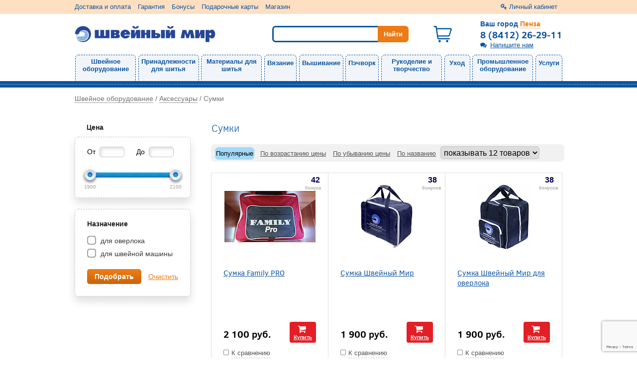

--- FILE ---
content_type: text/html; charset=UTF-8
request_url: https://penza.seworld.ru/shveynoe_oborudovanie/aksessuary/sumki
body_size: 17753
content:
<!doctype html>
<html lang="ru">
    <head>
        <meta charset="utf-8">
        <meta http-equiv="X-UA-Compatible" content="IE=edge">
        <title>Сумки  - купить Сумки  в интернет-магазине Швейный Мир Пенза</title>
<meta name="description" content="Выбирайте Сумки. Гарантируем лучшую цену. Смотрите фото, сравнивайте по цене и характеристикам, узнавайте наличие в интернет-магазине Швейный Мир Пенза. Узнайте о скидках на аксессуары и фурнитуру. Гарантия производителя, бонусы при покупках." />
<script type="text/javascript" src="/assets/c3c3b949/jquery.min.js"></script>
<script type="text/javascript" src="/assets/c3c3b949/jquery.ba-bbq.min.js"></script>
<script type="text/javascript" src="/assets/c3c3b949/jquery.history.js"></script>

        <link rel="canonical" href="https://penza.seworld.ru/shveynoe_oborudovanie/aksessuary/sumki"/>
        <meta name="viewport" content="width=device-width, initial-scale=1">
        <!--<<link rel="apple-touch-icon" href="apple-touch-icon.png">-->
	<script>(function(w,d,s,l,i){w[l]=w[l]||[];w[l].push({'gtm.start':new Date().getTime(),event:'gtm.js'});var f=d.getElementsByTagName(s)[0],j=d.createElement(s),dl=l!='dataLayer'?'&l='+l:'';j.async=true;j.src='https://www.googletagmanager.com/gtm.js?id='+i+dl;f.parentNode.insertBefore(j,f);})(window,document,'script','dataLayer','GTM-WKKPKTH');</script>
	<script>(function(w,d,s,l,i){w[l]=w[l]||[];w[l].push({'gtm.start':new Date().getTime(),event:'gtm.js'});var f=d.getElementsByTagName(s)[0],j=d.createElement(s),dl=l!='dataLayer'?'&l='+l:'';j.async=true;j.src='https://www.googletagmanager.com/gtm.js?id='+i+dl;f.parentNode.insertBefore(j,f);})(window,document,'script','dataLayer','GTM-W5C6NLM');</script>
        <link rel="icon" type="image/svg+xml" href="/themes/sw74/favicon.svg" />
		<link type="text/css" rel="stylesheet" href="/themes/sw/css/main.css?v=1662645070">
		<link type="text/css" rel="stylesheet" href="/css/jquery.ui.slider.css?v=1602662257">
				<script type="text/javascript" src="/js/slider.js?v=1602662257"></script>
		<script type="text/javascript" src="/js/fastsearch.js?v=1602662257"></script>
		<script type="text/javascript" src="/js/jquery-ui-1.10.3.custom.min.js"></script>
    </head>
    <body>
        <noscript><iframe src="https://www.googletagmanager.com/ns.html?id=GTM-WKKPKTH" height="0" width="0" style="display:none;visibility:hidden"></iframe></noscript>
        <noscript><iframe src="https://www.googletagmanager.com/ns.html?id=GTM-W5C6NLM" height="0" width="0" style="display:none;visibility:hidden"></iframe></noscript>
        <noscript><div><img src="https://mc.yandex.ru/watch/584141" style="position:absolute; left:-9999px;" alt="" /></div></noscript>
		<div class="page-wrapper">
            			<div class="sidebar">
				<div class="sidebar-controls">
	<div class="back-btn" title="Назад"><i class="fa fa-chevron-left"></i></div>
</div>
<div class="sidebar-wrapper">
	<div class="sidebar-element">
		<div class="cabinet" style="overflow: hidden;">
							<a class="profile-link popup_ajax" href="/login"><span class="underline-dotted">Личный кабинет</span></a>					</div>
	</div>
	<div class="sidebar-element">
		<div class="feedback-item">
			<a class="popup_ajax dotted-bottom feedback-link" id="feedback" href="/feedback">Напишите нам</a>		</div>
	</div>
	<div class="sidebar-element top-menu">
		<div class="title" style="font-size: 1.2em;">
			Каталог
		</div>
		<div class="menu-items">
			<!--noindex-->
			<ul class="top-menu">
	                            <li class="first-lvl desktop-menu-element-width">
                <a class="menu_main_link" href="/shveynoe_oborudovanie">Швейное оборудование</a>                <div  class="subnav block-yellow shadow submenu_link">
	<ul class="submenu__second-lvl">
					<li class="second-lvl">
										<a class="" href="/shveynoe_oborudovanie/shveynye_mashiny">Швейные машины</a>			            			</li>
					<li class="second-lvl">
										<a class="" href="/shveynoe_oborudovanie/overloki">Оверлоки</a>			            			</li>
					<li class="second-lvl">
										<a class="" href="/shveynoe_oborudovanie/koverloki">Коверлоки</a>			            			</li>
					<li class="second-lvl">
										<a class="" href="/shveynoe_oborudovanie/ploskoshovnye_mashiny">Плоскошовные машины</a>			            			</li>
					<li class="second-lvl">
										<a class="" href="/shveynoe_oborudovanie/vyshivalnye_mashiny">Вышивальные машины</a>			            			</li>
					<li class="second-lvl">
										<a class="" href="/shveynoe_oborudovanie/aksessuary">Аксессуары</a>			                            <span class="submenu__third-lvl">
                <a class="submenu__third-lvl-link" href="/shveynoe_oborudovanie/aksessuary/lapki_dlya_shveynykh_mashin">Лапки для швейных машин</a><span class="separate"> • </span><a class="submenu__third-lvl-link" href="/shveynoe_oborudovanie/aksessuary/igly_dlya_shveynykh_mashin">Иглы для швейных машин</a><span class="separate"> • </span><a class="submenu__third-lvl-link" href="/shveynoe_oborudovanie/aksessuary/lapki_dlya_overlokov">Лапки для оверлоков</a><span class="separate"> • </span><a class="submenu__third-lvl-link" href="/shveynoe_oborudovanie/aksessuary/igly_dlya_overlokov">Иглы для оверлоков</a><span class="separate"> • </span><a class="submenu__third-lvl-link" href="/shveynoe_oborudovanie/aksessuary/lapkoderzhateli">Лапкодержатели</a><span class="separate"> • </span><a class="submenu__third-lvl-link" href="/shveynoe_oborudovanie/aksessuary/prisposobleniya">Приспособления</a><span class="separate"> • </span><a class="submenu__third-lvl-link" href="/shveynoe_oborudovanie/aksessuary/shpulki">Шпульки</a><span class="separate"> • </span><a class="submenu__third-lvl-link" href="/shveynoe_oborudovanie/aksessuary/katushkoderzhatel">Катушкодержатели</a><span class="separate"> • </span><a class="submenu__third-lvl-link" href="/shveynoe_oborudovanie/aksessuary/postavki_dlya_bobin">Подставки для бобин и катушек</a><span class="separate"> • </span><a class="submenu__third-lvl-link" href="/shveynoe_oborudovanie/aksessuary/stoliki">Столики</a><span class="separate"> • </span><a class="submenu__third-lvl-link" href="/shveynoe_oborudovanie/aksessuary/nitevdevateli">Нитевдеватели</a><span class="separate"> • </span><a class="submenu__third-lvl-link" href="/shveynoe_oborudovanie/aksessuary/napraviteli">Направители</a><span class="separate"> • </span><a class="submenu__third-lvl-link" href="/shveynoe_oborudovanie/aksessuary/sumki">Сумки</a><span class="separate"> • </span><a class="submenu__third-lvl-link" href="/shveynoe_oborudovanie/aksessuary/kovriki">Коврики</a><span class="separate"> • </span><a class="submenu__third-lvl-link" href="/shveynoe_oborudovanie/aksessuary/ukhod">Уход</a>                </span>
						</li>
					<li class="second-lvl">
										<a class="" href="/shveynoe_oborudovanie/zapchasti">Запчасти</a>			                            <span class="submenu__third-lvl">
                <a class="submenu__third-lvl-link" href="/shveynoe_oborudovanie/zapchasti/lampochki">Лампочки</a><span class="separate"> • </span><a class="submenu__third-lvl-link" href="/shveynoe_oborudovanie/zapchasti/shpulederzhateli">Шпуледержатели</a><span class="separate"> • </span><a class="submenu__third-lvl-link" href="/shveynoe_oborudovanie/zapchasti/shpulnyy_kolpachek">Шпульные колпачки</a><span class="separate"> • </span><a class="submenu__third-lvl-link" href="/shveynoe_oborudovanie/zapchasti/nitevdevateli">Нитевдеватели</a><span class="separate"> • </span><a class="submenu__third-lvl-link" href="/shveynoe_oborudovanie/zapchasti/verkhnie_nozhi">Верхние ножи</a><span class="separate"> • </span><a class="submenu__third-lvl-link" href="/shveynoe_oborudovanie/zapchasti/nizhnie_nozhi">Нижние ножи</a><span class="separate"> • </span><a class="submenu__third-lvl-link" href="/shveynoe_oborudovanie/zapchasti/petliteli">Петлители</a><span class="separate"> • </span><a class="submenu__third-lvl-link" href="/shveynoe_oborudovanie/zapchasti/musorosbornik">Мусоросборники</a><span class="separate"> • </span><a class="submenu__third-lvl-link" href="/shveynoe_oborudovanie/zapchasti/remen">Ремни</a><span class="separate"> • </span><a class="submenu__third-lvl-link" href="/shveynoe_oborudovanie/zapchasti/pedali">Педали</a><span class="separate"> • </span><a class="submenu__third-lvl-link" href="/shveynoe_oborudovanie/zapchasti/privody">Приводы</a><span class="separate"> • </span><a class="submenu__third-lvl-link" href="/shveynoe_oborudovanie/zapchasti/shnury_privoda">Шнуры привода</a><span class="separate"> • </span><a class="submenu__third-lvl-link" href="/shveynoe_oborudovanie/zapchasti/maslo_dlya_shveynykh_mashin">Масло для швейных машин</a><span class="separate"> • </span><a class="submenu__third-lvl-link" href="/shveynoe_oborudovanie/zapchasti/okoshki">Окошки</a><span class="separate"> • </span><a class="submenu__third-lvl-link" href="/shveynoe_oborudovanie/zapchasti/motory">Моторы</a>                </span>
						</li>
			</ul>
</div>            </li>
                    <li class="first-lvl desktop-menu-element-width">
                <a class="menu_main_link" href="/instrumenty_dlya_shitya">Принадлежности для шитья</a>                <div  class="subnav block-yellow shadow submenu_link">
	<ul class="submenu__second-lvl">
					<li class="second-lvl">
										<a class="" href="/instrumenty_dlya_shitya/manekeny">Манекены</a>			            			</li>
					<li class="second-lvl">
										<a class="" href="/instrumenty_dlya_shitya/nozhnitsy">Ножницы</a>			                            <span class="submenu__third-lvl">
                <a class="submenu__third-lvl-link" href="/instrumenty_dlya_shitya/nozhnitsy/nozhnitsy_portnovskie">Ножницы портновские</a><span class="separate"> • </span><a class="submenu__third-lvl-link" href="/instrumenty_dlya_shitya/nozhnitsy/nozhnitsy_zig_zag">Ножницы зигзаг</a><span class="separate"> • </span><a class="submenu__third-lvl-link" href="/instrumenty_dlya_shitya/nozhnitsy/nozhnitsy_dlya_shitya">Ножницы для шитья</a><span class="separate"> • </span><a class="submenu__third-lvl-link" href="/instrumenty_dlya_shitya/nozhnitsy/nozhnitsy_kusachki">Ножницы-кусачки</a>                </span>
						</li>
					<li class="second-lvl">
										<a class="" href="/instrumenty_dlya_shitya/igly_i_bulavki">Иглы и булавки</a>			                            <span class="submenu__third-lvl">
                <a class="submenu__third-lvl-link" href="/instrumenty_dlya_shitya/igly_i_bulavki/igly_dlya_ruchnogo_shitya">Иглы для ручного шитья</a><span class="separate"> • </span><a class="submenu__third-lvl-link" href="/instrumenty_dlya_shitya/igly_i_bulavki/igly_dlya_zakalyvaniya">Иглы для закалывания</a><span class="separate"> • </span><a class="submenu__third-lvl-link" href="/instrumenty_dlya_shitya/igly_i_bulavki/igly_dlya_remonta">Иглы для ремонта</a><span class="separate"> • </span><a class="submenu__third-lvl-link" href="/instrumenty_dlya_shitya/igly_i_bulavki/bulavki">Булавки</a>                </span>
						</li>
					<li class="second-lvl">
										<a class="" href="/instrumenty_dlya_shitya/instrumenty">Инструменты</a>			                            <span class="submenu__third-lvl">
                <a class="submenu__third-lvl-link" href="/instrumenty_dlya_shitya/instrumenty/rezaki_dlya_nitok">Резаки для ниток</a><span class="separate"> • </span><a class="submenu__third-lvl-link" href="/instrumenty_dlya_shitya/instrumenty/rasparyvateli">Распарыватели</a><span class="separate"> • </span><a class="submenu__third-lvl-link" href="/instrumenty_dlya_shitya/instrumenty/shila">Шилья</a><span class="separate"> • </span><a class="submenu__third-lvl-link" href="/instrumenty_dlya_shitya/instrumenty/pintsety">Пинцеты</a><span class="separate"> • </span><a class="submenu__third-lvl-link" href="/instrumenty_dlya_shitya/instrumenty/prishchepki">Прищепки</a><span class="separate"> • </span><a class="submenu__third-lvl-link" href="/instrumenty_dlya_shitya/instrumenty/prisposobleniya">Приспособления</a><span class="separate"> • </span><a class="submenu__third-lvl-link" href="/instrumenty_dlya_shitya/instrumenty/nitevdevateli_ruchnye">Нитевдеватели ручные</a><span class="separate"> • </span><a class="submenu__third-lvl-link" href="/instrumenty_dlya_shitya/instrumenty/nabory_shveynykh_prinadlezhnostey">Наборы швейных принадлежностей</a><span class="separate"> • </span><a class="submenu__third-lvl-link" href="/instrumenty_dlya_shitya/instrumenty/shchiptsy">Щипцы</a><span class="separate"> • </span><a class="submenu__third-lvl-link" href="/instrumenty_dlya_shitya/instrumenty/proboyniki">Пробойники</a><span class="separate"> • </span><a class="submenu__third-lvl-link" href="/instrumenty_dlya_shitya/instrumenty/gruziki_dlya_vykroyki">Грузики для выкройки</a>                </span>
						</li>
					<li class="second-lvl">
										<a class="" href="/instrumenty_dlya_shitya/igolnitsy">Игольницы</a>			            			</li>
					<li class="second-lvl">
										<a class="" href="/instrumenty_dlya_shitya/naperstki">Наперстки</a>			            			</li>
					<li class="second-lvl">
										<a class="" href="/instrumenty_dlya_shitya/izmerenie">Измерение</a>			                            <span class="submenu__third-lvl">
                <a class="submenu__third-lvl-link" href="/instrumenty_dlya_shitya/izmerenie/santimetry">Сантиметры</a><span class="separate"> • </span><a class="submenu__third-lvl-link" href="/instrumenty_dlya_shitya/izmerenie/ruletki">Рулетки</a><span class="separate"> • </span><a class="submenu__third-lvl-link" href="/instrumenty_dlya_shitya/izmerenie/lineyki">Линейки</a><span class="separate"> • </span><a class="submenu__third-lvl-link" href="/instrumenty_dlya_shitya/izmerenie/lekala">Лекала</a><span class="separate"> • </span><a class="submenu__third-lvl-link" href="/instrumenty_dlya_shitya/izmerenie/metry">Метры</a>                </span>
						</li>
					<li class="second-lvl">
										<a class="" href="/instrumenty_dlya_shitya/markirovka">Маркировка</a>			                            <span class="submenu__third-lvl">
                <a class="submenu__third-lvl-link" href="/instrumenty_dlya_shitya/markirovka/karandashi">Карандаши</a><span class="separate"> • </span><a class="submenu__third-lvl-link" href="/instrumenty_dlya_shitya/markirovka/akva_markery">Аква-маркеры</a><span class="separate"> • </span><a class="submenu__third-lvl-link" href="/instrumenty_dlya_shitya/markirovka/mel_portnyazhnyy">Мел портняжный</a><span class="separate"> • </span><a class="submenu__third-lvl-link" href="/instrumenty_dlya_shitya/markirovka/markirovka">Маркеры</a>                </span>
						</li>
					<li class="second-lvl">
										<a class="" href="/instrumenty_dlya_shitya/bumaga_dlya_vykroek">Бумага для выкроек</a>			                            <span class="submenu__third-lvl">
                <a class="submenu__third-lvl-link" href="/instrumenty_dlya_shitya/bumaga_dlya_vykroek/kalka">Калька</a><span class="separate"> • </span><a class="submenu__third-lvl-link" href="/instrumenty_dlya_shitya/bumaga_dlya_vykroek/perevodnaya_bumaga">Переводная бумага</a><span class="separate"> • </span><a class="submenu__third-lvl-link" href="/instrumenty_dlya_shitya/bumaga_dlya_vykroek/kopirovalnoe_kolesiko">Копировальное колесико</a>                </span>
						</li>
					<li class="second-lvl">
										 <a class="" href="/instrumenty_dlya_shitya/lampy_i_lupy/lupy">Лампы и лупы</a>			                            <span class="submenu__third-lvl">
                <a class="submenu__third-lvl-link" href="/instrumenty_dlya_shitya/lampy_i_lupy/lupy">Лупы</a>                </span>
						</li>
					<li class="second-lvl">
										<a class="" href="/instrumenty_dlya_shitya/khranenie">Хранение</a>			                            <span class="submenu__third-lvl">
                <a class="submenu__third-lvl-link" href="/instrumenty_dlya_shitya/khranenie/korobki">Коробки</a><span class="separate"> • </span><a class="submenu__third-lvl-link" href="/instrumenty_dlya_shitya/khranenie/konteynery">Контейнеры</a><span class="separate"> • </span><a class="submenu__third-lvl-link" href="/instrumenty_dlya_shitya/khranenie/boksy">Боксы</a><span class="separate"> • </span><a class="submenu__third-lvl-link" href="/instrumenty_dlya_shitya/khranenie/chekhly">Чехлы</a>                </span>
						</li>
			</ul>
</div>            </li>
                    <li class="first-lvl desktop-menu-element-width">
                <a class="menu_main_link" href="/materialy_dlya_shitya">Материалы для шитья</a>                <div  class="subnav block-yellow shadow submenu_link">
	<ul class="submenu__second-lvl">
					<li class="second-lvl">
										<a class="" href="/materialy_dlya_shitya/molnii">Молнии и замки</a>			                            <span class="submenu__third-lvl">
                <a class="submenu__third-lvl-link" href="/materialy_dlya_shitya/molnii/molnii">Молнии</a><span class="separate"> • </span><a class="submenu__third-lvl-link" href="/materialy_dlya_shitya/molnii/zamki">Замки</a><span class="separate"> • </span><a class="submenu__third-lvl-link" href="/materialy_dlya_shitya/molnii/podveski">Подвески</a>                </span>
						</li>
					<li class="second-lvl">
										<a class="" href="/materialy_dlya_shitya/nitki">Нитки</a>			                            <span class="submenu__third-lvl">
                <a class="submenu__third-lvl-link" href="/materialy_dlya_shitya/nitki/universalnye">Швейные</a><span class="separate"> • </span><a class="submenu__third-lvl-link" href="/materialy_dlya_shitya/nitki/overlochnye">Оверлочные</a><span class="separate"> • </span><a class="submenu__third-lvl-link" href="/materialy_dlya_shitya/nitki/vyshivalnye">Вышивальные</a><span class="separate"> • </span><a class="submenu__third-lvl-link" href="/materialy_dlya_shitya/nitki/dlya_otstrochki">Для отстрочки</a><span class="separate"> • </span><a class="submenu__third-lvl-link" href="/materialy_dlya_shitya/nitki/elastichnye">Эластичные</a><span class="separate"> • </span><a class="submenu__third-lvl-link" href="/materialy_dlya_shitya/nitki/prochnye">Прочные</a><span class="separate"> • </span><a class="submenu__third-lvl-link" href="/materialy_dlya_shitya/nitki/mononiti">Мононити</a>                </span>
						</li>
					<li class="second-lvl">
										<a class="" href="/materialy_dlya_shitya/shnury">Шнуры</a>			                            <span class="submenu__third-lvl">
                <a class="submenu__third-lvl-link" href="/materialy_dlya_shitya/shnury/voshchennyy_shnur">Вощеные</a><span class="separate"> • </span><a class="submenu__third-lvl-link" href="/materialy_dlya_shitya/shnury/elastichnyy_shnur">Эластичные</a><span class="separate"> • </span><a class="submenu__third-lvl-link" href="/materialy_dlya_shitya/shnury/dekorativnye">Декоративные</a>                </span>
						</li>
					<li class="second-lvl">
										<a class="" href="/materialy_dlya_shitya/lenty">Ленты</a>			                            <span class="submenu__third-lvl">
                <a class="submenu__third-lvl-link" href="/materialy_dlya_shitya/lenty/kosye_beyki">Косые бейки</a><span class="separate"> • </span><a class="submenu__third-lvl-link" href="/materialy_dlya_shitya/lenty/elastichnye">Эластичные</a><span class="separate"> • </span><a class="submenu__third-lvl-link" href="/materialy_dlya_shitya/lenty/repsovye">Репсовые</a><span class="separate"> • </span><a class="submenu__third-lvl-link" href="/materialy_dlya_shitya/lenty/shtornye">Шторные</a><span class="separate"> • </span><a class="submenu__third-lvl-link" href="/materialy_dlya_shitya/lenty/bryuchnye">Брючные</a><span class="separate"> • </span><a class="submenu__third-lvl-link" href="/materialy_dlya_shitya/lenty/kipernye">Киперные</a><span class="separate"> • </span><a class="submenu__third-lvl-link" href="/materialy_dlya_shitya/lenty/stropy">Стропы</a><span class="separate"> • </span><a class="submenu__third-lvl-link" href="/materialy_dlya_shitya/lenty/atlasnye">Атласные</a><span class="separate"> • </span><a class="submenu__third-lvl-link" href="/materialy_dlya_shitya/lenty/svetootrazhayushchaya">Светоотражающие</a><span class="separate"> • </span><a class="submenu__third-lvl-link" href="/materialy_dlya_shitya/lenty/pautinka">Паутинка</a><span class="separate"> • </span><a class="submenu__third-lvl-link" href="/materialy_dlya_shitya/lenty/kant">Кант</a>                </span>
						</li>
					<li class="second-lvl">
										<a class="" href="/materialy_dlya_shitya/lipuchka">Липучки</a>			            			</li>
					<li class="second-lvl">
										<a class="" href="/materialy_dlya_shitya/kleevye_materialy">Клеевые материалы</a>			                            <span class="submenu__third-lvl">
                <a class="submenu__third-lvl-link" href="/materialy_dlya_shitya/kleevye_materialy/flizelin">Флизелины</a><span class="separate"> • </span><a class="submenu__third-lvl-link" href="/materialy_dlya_shitya/kleevye_materialy/stabilizator">Стабилизаторы</a><span class="separate"> • </span><a class="submenu__third-lvl-link" href="/materialy_dlya_shitya/kleevye_materialy/kleevye_lenty">Клеевые ленты</a><span class="separate"> • </span><a class="submenu__third-lvl-link" href="/materialy_dlya_shitya/kleevye_materialy/kley">Клей</a>                </span>
						</li>
					<li class="second-lvl">
										<a class="" href="/materialy_dlya_shitya/furnitura_dlya_sumok">Фурнитура для сумок</a>			                            <span class="submenu__third-lvl">
                <a class="submenu__third-lvl-link" href="/materialy_dlya_shitya/furnitura_dlya_sumok/ruchki">Ручки</a><span class="separate"> • </span><a class="submenu__third-lvl-link" href="/materialy_dlya_shitya/furnitura_dlya_sumok/koltsa">Кольца и рамки</a><span class="separate"> • </span><a class="submenu__third-lvl-link" href="/materialy_dlya_shitya/furnitura_dlya_sumok/polukoltsa">Полукольца</a><span class="separate"> • </span><a class="submenu__third-lvl-link" href="/materialy_dlya_shitya/furnitura_dlya_sumok/fermuary">Фермуары</a><span class="separate"> • </span><a class="submenu__third-lvl-link" href="/materialy_dlya_shitya/furnitura_dlya_sumok/zamki">Замки</a><span class="separate"> • </span><a class="submenu__third-lvl-link" href="/materialy_dlya_shitya/furnitura_dlya_sumok/pryazhki">Пряжки</a><span class="separate"> • </span><a class="submenu__third-lvl-link" href="/materialy_dlya_shitya/furnitura_dlya_sumok/karabiny">Карабины</a><span class="separate"> • </span><a class="submenu__third-lvl-link" href="/materialy_dlya_shitya/furnitura_dlya_sumok/nozhki">Ножки</a><span class="separate"> • </span><a class="submenu__third-lvl-link" href="/materialy_dlya_shitya/furnitura_dlya_sumok/dno_dlya_sumki">Дно для сумки</a>                </span>
						</li>
					<li class="second-lvl">
										<a class="" href="/materialy_dlya_shitya/furnitura_dlya_odezhdy">Фурнитура для одежды</a>			                            <span class="submenu__third-lvl">
                <a class="submenu__third-lvl-link" href="/materialy_dlya_shitya/furnitura_dlya_odezhdy/plechiki">Плечики</a><span class="separate"> • </span><a class="submenu__third-lvl-link" href="/materialy_dlya_shitya/furnitura_dlya_odezhdy/applikatsii">Аппликации</a><span class="separate"> • </span><a class="submenu__third-lvl-link" href="/materialy_dlya_shitya/furnitura_dlya_odezhdy/pugovitsy_dlya_obtyazhki">Пуговицы для обтяжки</a><span class="separate"> • </span><a class="submenu__third-lvl-link" href="/materialy_dlya_shitya/furnitura_dlya_odezhdy/kostochki_dlya_byustgaltera">Принадлежности для бюстгальтера</a><span class="separate"> • </span><a class="submenu__third-lvl-link" href="/materialy_dlya_shitya/furnitura_dlya_odezhdy/lyuversy">Люверсы</a><span class="separate"> • </span><a class="submenu__third-lvl-link" href="/materialy_dlya_shitya/furnitura_dlya_odezhdy/knopki">Кнопки</a><span class="separate"> • </span><a class="submenu__third-lvl-link" href="/materialy_dlya_shitya/furnitura_dlya_odezhdy/kryuchki">Крючки</a><span class="separate"> • </span><a class="submenu__third-lvl-link" href="/materialy_dlya_shitya/furnitura_dlya_odezhdy/klyepki">Клёпки</a><span class="separate"> • </span><a class="submenu__third-lvl-link" href="/materialy_dlya_shitya/furnitura_dlya_odezhdy/petlya_veshalka">Петли-вешалки</a><span class="separate"> • </span><a class="submenu__third-lvl-link" href="/materialy_dlya_shitya/furnitura_dlya_odezhdy/pryazhki">Пряжки</a><span class="separate"> • </span><a class="submenu__third-lvl-link" href="/materialy_dlya_shitya/furnitura_dlya_odezhdy/nakonechniki_i_stopory">Наконечники и стопоры</a><span class="separate"> • </span><a class="submenu__third-lvl-link" href="/materialy_dlya_shitya/furnitura_dlya_odezhdy/zastezhki">Застежки</a>                </span>
						</li>
					<li class="second-lvl">
										 <a class="" href="/materialy_dlya_shitya/furnitura_dlya_shtor/kryuchki">Фурнитура для штор</a>			                            <span class="submenu__third-lvl">
                <a class="submenu__third-lvl-link" href="/materialy_dlya_shitya/furnitura_dlya_shtor/kryuchki">Крючки</a>                </span>
						</li>
			</ul>
</div>            </li>
                    <li class="first-lvl desktop-menu-element-width">
                <a class="menu_main_link" href="/vyazanye">Вязание</a>                <div  class="subnav block-yellow shadow submenu_link">
	<ul class="submenu__second-lvl">
					<li class="second-lvl">
										<a class="" href="/vyazanye/vyazalnye_mashiny">Вязальные машины</a>			            			</li>
					<li class="second-lvl">
										<a class="" href="/vyazanye/kettelnye_mashiny">Кеттельные машины</a>			            			</li>
					<li class="second-lvl">
										<a class="" href="/vyazanye/instrumenty">Инструменты</a>			                            <span class="submenu__third-lvl">
                <a class="submenu__third-lvl-link" href="/vyazanye/instrumenty/kryuchki_dlya_vyazaniya">Крючки для вязания</a><span class="separate"> • </span><a class="submenu__third-lvl-link" href="/vyazanye/instrumenty/spitsy">Спицы</a><span class="separate"> • </span><a class="submenu__third-lvl-link" href="/vyazanye/instrumenty/leska_dlya_krugovykh_spits">Леска для круговых спиц</a><span class="separate"> • </span><a class="submenu__third-lvl-link" href="/vyazanye/instrumenty/nakonechniki_dlya_spits">Наконечники для спиц</a><span class="separate"> • </span><a class="submenu__third-lvl-link" href="/vyazanye/instrumenty/markirovshchi_petel">Маркировщик петель</a><span class="separate"> • </span><a class="submenu__third-lvl-link" href="/vyazanye/instrumenty/schetchiki_ryadov">Счетчики рядов</a><span class="separate"> • </span><a class="submenu__third-lvl-link" href="/vyazanye/instrumenty/lineyki_dlya_spits">Линейки для спиц</a><span class="separate"> • </span><a class="submenu__third-lvl-link" href="/vyazanye/instrumenty/nabory_vyazalnykh_instrumentov">Наборы вязальных инструментов</a><span class="separate"> • </span><a class="submenu__third-lvl-link" href="/vyazanye/instrumenty/vilki_dlya_vyazaniya">Вилки для вязания</a><span class="separate"> • </span><a class="submenu__third-lvl-link" href="/vyazanye/instrumenty/koltsa_dlya_obvyazyvaniya">Кольца для обвязывания крючком</a><span class="separate"> • </span><a class="submenu__third-lvl-link" href="/vyazanye/instrumenty/prisposobleniya">Приспособления</a><span class="separate"> • </span><a class="submenu__third-lvl-link" href="/vyazanye/instrumenty/shablony_dlya_pomponov">Шаблоны для помпонов</a>                </span>
						</li>
					<li class="second-lvl">
										<a class="" href="/vyazanye/aksessuary_dlya_vyazalnykh_mashin">Аксессуары для вязальных машин</a>			                            <span class="submenu__third-lvl">
                <a class="submenu__third-lvl-link" href="/vyazanye/aksessuary_dlya_vyazalnykh_mashin/karetki">Каретки</a><span class="separate"> • </span><a class="submenu__third-lvl-link" href="/vyazanye/aksessuary_dlya_vyazalnykh_mashin/grebenki_ottyazhnye">Гребенки оттяжные</a><span class="separate"> • </span><a class="submenu__third-lvl-link" href="/vyazanye/aksessuary_dlya_vyazalnykh_mashin/gruzy">Грузы</a><span class="separate"> • </span><a class="submenu__third-lvl-link" href="/vyazanye/aksessuary_dlya_vyazalnykh_mashin/igly">Иглы</a><span class="separate"> • </span><a class="submenu__third-lvl-link" href="/vyazanye/aksessuary_dlya_vyazalnykh_mashin/motalki">Моталки</a>                </span>
						</li>
					<li class="second-lvl">
										<a class="" href="/vyazanye/khranenie">Хранение</a>			                            <span class="submenu__third-lvl">
                <a class="submenu__third-lvl-link" href="/vyazanye/khranenie/organayzery_dlya_spits">Органайзеры для спиц</a><span class="separate"> • </span><a class="submenu__third-lvl-link" href="/vyazanye/khranenie/futlyary_dlya_spits">Футляры для спиц</a>                </span>
						</li>
			</ul>
</div>            </li>
                    <li class="first-lvl desktop-menu-element-width">
                <a class="menu_main_link" href="/vyshivanie">Вышивание</a>                <div  class="subnav block-yellow shadow submenu_link">
	<ul class="submenu__second-lvl">
					<li class="second-lvl">
										<a class="" href="/vyshivanie/nabory_dlya_vyshivaniya">Наборы для вышивания</a>			            			</li>
					<li class="second-lvl">
										<a class="" href="/vyshivanie/kanva">Канва</a>			            			</li>
					<li class="second-lvl">
										<a class="" href="/vyshivanie/skhemy_dlya_vyshivaniya">Схемы для вышивания</a>			            			</li>
					<li class="second-lvl">
										<a class="" href="/vyshivanie/pyaltsy">Пяльцы</a>			            			</li>
			</ul>
</div>            </li>
                    <li class="first-lvl desktop-menu-element-width">
                <a class="menu_main_link" href="/pechvork">Пэчворк</a>                <div  class="subnav block-yellow shadow submenu_link">
	<ul class="submenu__second-lvl">
					<li class="second-lvl">
										<a class="" href="/pechvork/raskroynye_nozhi">Раскройные ножи</a>			            			</li>
					<li class="second-lvl">
										<a class="" href="/pechvork/lezviya_dlya_nozhey">Лезвия для ножей</a>			            			</li>
					<li class="second-lvl">
										<a class="" href="/pechvork/raskroynye_kovriki">Раскройные коврики</a>			            			</li>
					<li class="second-lvl">
										<a class="" href="/pechvork/lineyki_dlya_pechvorka">Линейки для пэчворка</a>			            			</li>
					<li class="second-lvl">
										<a class="" href="/pechvork/podstavki_dlya_lineek">Подставки для линеек</a>			            			</li>
			</ul>
</div>            </li>
                    <li class="first-lvl desktop-menu-element-width">
                <a class="menu_main_link" href="/rukodelie_i_tvorchestvo">Рукоделие и творчество</a>                <div  class="subnav block-yellow shadow submenu_link">
	<ul class="submenu__second-lvl">
					<li class="second-lvl">
										<a class="" href="/rukodelie_i_tvorchestvo/biseropletenie">Бисероплетение</a>			                            <span class="submenu__third-lvl">
                <a class="submenu__third-lvl-link" href="/rukodelie_i_tvorchestvo/biseropletenie/businy">Бусины</a><span class="separate"> • </span><a class="submenu__third-lvl-link" href="/rukodelie_i_tvorchestvo/biseropletenie/filigrannye_elementy">Филигранные элементы</a>                </span>
						</li>
					<li class="second-lvl">
										<a class="" href="/rukodelie_i_tvorchestvo/valyanie">Валяние</a>			                            <span class="submenu__third-lvl">
                <a class="submenu__third-lvl-link" href="/rukodelie_i_tvorchestvo/valyanie/igly">Иглы</a><span class="separate"> • </span><a class="submenu__third-lvl-link" href="/rukodelie_i_tvorchestvo/valyanie/instrumenty">Инструменты</a>                </span>
						</li>
					<li class="second-lvl">
										 <a class="" href="/rukodelie_i_tvorchestvo/izgotovlenie_igrushek/furnitura_dlya_igrushek">Изготовление игрушек</a>			                            <span class="submenu__third-lvl">
                <a class="submenu__third-lvl-link" href="/rukodelie_i_tvorchestvo/izgotovlenie_igrushek/furnitura_dlya_igrushek">Фурнитура для игрушек</a>                </span>
						</li>
					<li class="second-lvl">
										<a class="" href="/rukodelie_i_tvorchestvo/tovary_dlya_tvorchestva">Товары для творчества</a>			                            <span class="submenu__third-lvl">
                <a class="submenu__third-lvl-link" href="/rukodelie_i_tvorchestvo/tovary_dlya_tvorchestva/kleevye_pistolety">Клеевые пистолеты</a><span class="separate"> • </span><a class="submenu__third-lvl-link" href="/rukodelie_i_tvorchestvo/tovary_dlya_tvorchestva/frivolite">Фриволите</a>                </span>
						</li>
					<li class="second-lvl">
										<a class="" href="/rukodelie_i_tvorchestvo/espadrili">Эспадрильи</a>			                            <span class="submenu__third-lvl">
                <a class="submenu__third-lvl-link" href="/rukodelie_i_tvorchestvo/espadrili/nabor_tkaney_dlya_izgotovleniya_espadriliy">Набор тканей для изготовления эспадрилий</a><span class="separate"> • </span><a class="submenu__third-lvl-link" href="/rukodelie_i_tvorchestvo/espadrili/podoshvy_dlya_espadriliy">Подошвы</a>                </span>
						</li>
					<li class="second-lvl">
										 <a class="" href="/rukodelie_i_tvorchestvo/literatura/zhurnaly">Литература</a>			                            <span class="submenu__third-lvl">
                <a class="submenu__third-lvl-link" href="/rukodelie_i_tvorchestvo/literatura/zhurnaly">Журналы</a>                </span>
						</li>
					<li class="second-lvl">
										<a class="" href="/rukodelie_i_tvorchestvo/podarochnye_karty">Подарочные карты</a>			            			</li>
			</ul>
</div>            </li>
                    <li class="first-lvl desktop-menu-element-width">
                <a class="menu_main_link" href="/ukhod">Уход</a>                <div  class="subnav block-yellow shadow submenu_link">
	<ul class="submenu__second-lvl">
					<li class="second-lvl">
										<a class="" href="/ukhod/utyugi">Утюги</a>			            			</li>
					<li class="second-lvl">
										<a class="" href="/ukhod/gladilnye_doski">Гладильные доски</a>			            			</li>
					<li class="second-lvl">
										<a class="" href="/ukhod/kolodki_dlya_otglazhivaniya">Колодки и болванки</a>			            			</li>
					<li class="second-lvl">
										<a class="" href="/ukhod/chistka_i_remont_odezhdy">Чистка и ремонт одежды</a>			                            <span class="submenu__third-lvl">
                <a class="submenu__third-lvl-link" href="/ukhod/chistka_i_remont_odezhdy/shchyetki">Щётки</a><span class="separate"> • </span><a class="submenu__third-lvl-link" href="/ukhod/chistka_i_remont_odezhdy/zhidkaya_kozha">Жидкая кожа</a>                </span>
						</li>
			</ul>
</div>            </li>
                    <li class="first-lvl desktop-menu-element-width">
                <a class="menu_main_link" href="/promyshlennoe_oborudovanie">Промышленное оборудование</a>                <div  class="subnav block-yellow shadow submenu_link">
	<ul class="submenu__second-lvl">
					<li class="second-lvl">
										<a class="" href="/promyshlennoe_oborudovanie/shveynaya_mashina">Промышленные прямострочные машины</a>			            			</li>
					<li class="second-lvl">
										<a class="" href="/promyshlennoe_oborudovanie/overloki">Промышленные оверлоки</a>			            			</li>
					<li class="second-lvl">
										<a class="" href="/promyshlennoe_oborudovanie/ploskoshovnye_mashiny">Промышленные плоскошовные машины</a>			            			</li>
					<li class="second-lvl">
										 <a class="" href="/promyshlennoe_oborudovanie/vto/parogeneratory">ВТО</a>			                            <span class="submenu__third-lvl">
                <a class="submenu__third-lvl-link" href="/promyshlennoe_oborudovanie/vto/parogeneratory">Парогенераторы</a>                </span>
						</li>
					<li class="second-lvl">
										<a class="" href="/promyshlennoe_oborudovanie/pugovichnaya_mashina">Промышленные пуговичные машины</a>			            			</li>
					<li class="second-lvl">
										<a class="" href="/promyshlennoe_oborudovanie/petelnaya_mashina">Промышленные петельные машины</a>			            			</li>
					<li class="second-lvl">
										<a class="" href="/promyshlennoe_oborudovanie/promyshlennye_mashiny_zigzag">Промышленные машины зигзаг</a>			            			</li>
					<li class="second-lvl">
										<a class="" href="/promyshlennoe_oborudovanie/meshkozashivochnye_mashiny">Мешкозашивочные машины</a>			            			</li>
					<li class="second-lvl">
										<a class="" href="/promyshlennoe_oborudovanie/dvigateli">Двигатели для промышленных машин</a>			            			</li>
					<li class="second-lvl">
										<a class="" href="/promyshlennoe_oborudovanie/raskroynye_nozhi">Промышленные раскройные ножи</a>			            			</li>
					<li class="second-lvl">
										<a class="" href="/promyshlennoe_oborudovanie/promyshlennyy_press_dlya_ustanovki_knopok">Промышленный пресс для установки фурнитуры</a>			            			</li>
					<li class="second-lvl">
										<a class="" href="/promyshlennoe_oborudovanie/aksessuary">Аксессуары</a>			                            <span class="submenu__third-lvl">
                <a class="submenu__third-lvl-link" href="/promyshlennoe_oborudovanie/aksessuary/lapki">Лапки для промышленных машин</a><span class="separate"> • </span><a class="submenu__third-lvl-link" href="/promyshlennoe_oborudovanie/aksessuary/igly_dlya_promyshlennykh_mashin">Иглы для промышленных машин</a><span class="separate"> • </span><a class="submenu__third-lvl-link" href="/promyshlennoe_oborudovanie/aksessuary/shpulki">Шпульки для промышленных машин</a>                </span>
						</li>
					<li class="second-lvl">
										<a class="" href="/promyshlennoe_oborudovanie/zapchasti">Запчасти</a>			                            <span class="submenu__third-lvl">
                <a class="submenu__third-lvl-link" href="/promyshlennoe_oborudovanie/zapchasti/shpulnye_kolpachki">Шпульные колпачки для промышленных машин</a><span class="separate"> • </span><a class="submenu__third-lvl-link" href="/promyshlennoe_oborudovanie/zapchasti/igolnye_plastiny_dlya_promyshlennykh_mashin">Игольные пластины для промышленных машин</a>                </span>
						</li>
			</ul>
</div>            </li>
                            <li class="first-lvl desktop-menu-element-width">
                <a class="menu_main_link" >Услуги</a>
                <div class="subnav block-yellow shadow submenu_link">
                    <ul class="submenu__second-lvl">
                        <li class="second-lvl">
                            <a href="/static/375794">Ремонт и профилактика</a>
                        </li>
                                   </ul>
                </div>
            </li>
        		<li class="helper"></li>
</ul>
<style>.desktop-menu-element-width {max-width: 120px;}</style>
<!--noindex-->
<script type="text/javascript">
    jQuery(function($){
        $('.header .top-menu li.first-lvl').hover(function(){
            if($(this).hasClass('processed')){ return; }
            var blockHeight = $(this).find('.submenu__second-lvl').height();
            var $lis = $(this).find('.second-lvl');
            var uls = {};
            var total = 0;
            var columnNum = 2;
            $lis.each(function(j){
                var elementHeight = $(this).height();
                total += elementHeight;
                if(total > blockHeight){
                    if(typeof uls[columnNum] === 'undefined'){ uls[columnNum] = $('<ul/>', {class: 'submenu__second-lvl'}); }
                    uls[columnNum].append($(this));
                    if(total > (blockHeight*2)-100){ columnNum = 3; }
                }
            });
            if(Object.keys(uls).length){ for(var i in uls){ $(this).find('.subnav').append(uls[i]); } }
            var block = $(this).find('.subnav');
            var parent = $(this).parent();
            var siteWidth = parent[0].offsetWidth;
            var blockWidth = block.width();
            var el = $(this)[0];
            var offsetLeft = el.offsetLeft;
            if(offsetLeft + blockWidth > siteWidth){
                // var center = (siteWidth - blockWidth) / 2;
                // block.css('left', parseInt(center));
                block.addClass('right-orient');
                $(this).css('position', 'inherit');
                block.css('right', 0);
            }
            $(this).addClass('processed');
        });
    });
</script>			<!--/noindex-->
		</div>
	</div>
</div>			</div>
			<div class="main-holder">
				<div class="adaptive-header">
					<div class="navbar-adaptive">
						<a href="" class="navbar-adaptive-btn" title="Меню">
							<i class="fa fa-bars"></i>
						</a>
					</div>
					<div class="logo">
						<a href="/">
							<img src="/themes/sw74/images/logo.svg" alt="Швейный мир" width="135" height="21" style="padding-top: 6px;"/>
						</a>
					</div>
					<div class="searchbar-block">
                        <div class="basket-bar">
                            <a href="/basket">
                                <span class="">0</span>
                                <img src="/themes/sw74/images/basket-active.png" />
                            </a>
                        </div>
						<div class="search-btn">
							<i class="fa fa-search"></i>
						</div>
					</div>
					<div class="fast-contacts">
						<div class="city-adaptive">
							<div class="city_change_block">
	<a class="popup_ajax city_change_link" href="/city/choose"><span class='city-label-info'>Ваш город</span> <span class='city-name'>Пенза</span></a></div>
                            <div class="city__phone">
                                <a href="tel:8 (8412) 26-29-11" style="text-decoration: unset;">8 (8412) 26-29-11</a>
                            </div>
						</div>
					</div>
					<div class="search-form-adaptive">
						<form action='/find'>
							<input type="text" class="header-search-input" hint="Поиск" value="" name="find_text" autocomplete="off" id="autocompleteInputText" autofocus />
							<input type="submit" class="header-search-submit button" value="" />
						</form>
					</div>
				</div>
				<div class="header" id="main">
					<div class="navbar-collapse">
						<div class="container">
							<div class="nav-bar">
								<ul class="nav-bar-menu">
                                                                        									
									<li><a href="/delivery">Доставка и оплата</a></li>
									<li><a href="/static/375788">Гарантия</a></li>
									<li><a href="/static/324285">Бонусы</a></li>
									<li><a href="/rukodelie_i_tvorchestvo/podarochnye_karty">Подарочные карты</a></li>
									<li><a href="/shops">Магазин</a></li>
								</ul>
								<ul class="nav-bar-personal">
																			<li class="nav-bar-login-or-reg">
											<a class="profile-link popup_ajax" href="/login"><span class="underline-dotted">Личный кабинет</span></a>										</li>
																	</ul>
							</div>
						</div>
					</div>
					<div class="container">
						<div class="row header-block">
							<div class="col-xs-6" style="width: 40%">
								<div class="logo">
									<a href="/">
                                                                                <img src="/themes/sw74/images/logo.svg" alt="Швейный мир" width="283" height="47"> 
									</a>
									<span class="logo-desc"><br /><br /></span>
								</div>
								<div class="city-adaptive">
									<div class="city_change_block">
	<a class="popup_ajax city_change_link" href="/city/choose"><span class='city-label-info'>Ваш город</span> <span class='city-name'>Пенза</span></a></div>
								</div>
							</div>
							<!--<div class="col-xs-6">-->
								<div class="search-bar">
									<form action='/find'>
										<input type="text" class="header-search-input" hint="Поиск" value="" name="find_text" autocomplete="off" id="autocompleteInputTextMobile">
										<input type="submit" class="header-search-submit button" value="Найти">
									</form>
								</div>
                            <div class="basket-bar">
                                <a href="/basket">
                                    <span class="">0</span>
                                    <img src="/themes/sw74/images/basket-active.png" />
                                </a>
                            </div>
								<div class="choose-city-bar">
									<div class="city_change_block">
	<a class="popup_ajax city_change_link" href="/city/choose"><span class='city-label-info'>Ваш город</span> <span class='city-name'>Пенза</span></a></div>
									<div class="phone"><span>8 (8412) 26-29-11</span></div>
																											<div class="feedback-link-holder"><a class="popup_ajax dotted-bottom feedback-link" id="feedback" href="/feedback">Напишите нам</a></div>
								</div>
							<!--</div>-->
						</div>
					</div>
					<div class="menu">
						<!--noindex--><ul class="top-menu">
	                            <li class="first-lvl desktop-menu-element-width">
                <a class="menu_main_link" href="/shveynoe_oborudovanie">Швейное оборудование</a>                <div  class="subnav block-yellow shadow submenu_link">
	<ul class="submenu__second-lvl">
					<li class="second-lvl">
										<a class="" href="/shveynoe_oborudovanie/shveynye_mashiny">Швейные машины</a>			            			</li>
					<li class="second-lvl">
										<a class="" href="/shveynoe_oborudovanie/overloki">Оверлоки</a>			            			</li>
					<li class="second-lvl">
										<a class="" href="/shveynoe_oborudovanie/koverloki">Коверлоки</a>			            			</li>
					<li class="second-lvl">
										<a class="" href="/shveynoe_oborudovanie/ploskoshovnye_mashiny">Плоскошовные машины</a>			            			</li>
					<li class="second-lvl">
										<a class="" href="/shveynoe_oborudovanie/vyshivalnye_mashiny">Вышивальные машины</a>			            			</li>
					<li class="second-lvl">
										<a class="" href="/shveynoe_oborudovanie/aksessuary">Аксессуары</a>			                            <span class="submenu__third-lvl">
                <a class="submenu__third-lvl-link" href="/shveynoe_oborudovanie/aksessuary/lapki_dlya_shveynykh_mashin">Лапки для швейных машин</a><span class="separate"> • </span><a class="submenu__third-lvl-link" href="/shveynoe_oborudovanie/aksessuary/igly_dlya_shveynykh_mashin">Иглы для швейных машин</a><span class="separate"> • </span><a class="submenu__third-lvl-link" href="/shveynoe_oborudovanie/aksessuary/lapki_dlya_overlokov">Лапки для оверлоков</a><span class="separate"> • </span><a class="submenu__third-lvl-link" href="/shveynoe_oborudovanie/aksessuary/igly_dlya_overlokov">Иглы для оверлоков</a><span class="separate"> • </span><a class="submenu__third-lvl-link" href="/shveynoe_oborudovanie/aksessuary/lapkoderzhateli">Лапкодержатели</a><span class="separate"> • </span><a class="submenu__third-lvl-link" href="/shveynoe_oborudovanie/aksessuary/prisposobleniya">Приспособления</a><span class="separate"> • </span><a class="submenu__third-lvl-link" href="/shveynoe_oborudovanie/aksessuary/shpulki">Шпульки</a><span class="separate"> • </span><a class="submenu__third-lvl-link" href="/shveynoe_oborudovanie/aksessuary/katushkoderzhatel">Катушкодержатели</a><span class="separate"> • </span><a class="submenu__third-lvl-link" href="/shveynoe_oborudovanie/aksessuary/postavki_dlya_bobin">Подставки для бобин и катушек</a><span class="separate"> • </span><a class="submenu__third-lvl-link" href="/shveynoe_oborudovanie/aksessuary/stoliki">Столики</a><span class="separate"> • </span><a class="submenu__third-lvl-link" href="/shveynoe_oborudovanie/aksessuary/nitevdevateli">Нитевдеватели</a><span class="separate"> • </span><a class="submenu__third-lvl-link" href="/shveynoe_oborudovanie/aksessuary/napraviteli">Направители</a><span class="separate"> • </span><a class="submenu__third-lvl-link" href="/shveynoe_oborudovanie/aksessuary/sumki">Сумки</a><span class="separate"> • </span><a class="submenu__third-lvl-link" href="/shveynoe_oborudovanie/aksessuary/kovriki">Коврики</a><span class="separate"> • </span><a class="submenu__third-lvl-link" href="/shveynoe_oborudovanie/aksessuary/ukhod">Уход</a>                </span>
						</li>
					<li class="second-lvl">
										<a class="" href="/shveynoe_oborudovanie/zapchasti">Запчасти</a>			                            <span class="submenu__third-lvl">
                <a class="submenu__third-lvl-link" href="/shveynoe_oborudovanie/zapchasti/lampochki">Лампочки</a><span class="separate"> • </span><a class="submenu__third-lvl-link" href="/shveynoe_oborudovanie/zapchasti/shpulederzhateli">Шпуледержатели</a><span class="separate"> • </span><a class="submenu__third-lvl-link" href="/shveynoe_oborudovanie/zapchasti/shpulnyy_kolpachek">Шпульные колпачки</a><span class="separate"> • </span><a class="submenu__third-lvl-link" href="/shveynoe_oborudovanie/zapchasti/nitevdevateli">Нитевдеватели</a><span class="separate"> • </span><a class="submenu__third-lvl-link" href="/shveynoe_oborudovanie/zapchasti/verkhnie_nozhi">Верхние ножи</a><span class="separate"> • </span><a class="submenu__third-lvl-link" href="/shveynoe_oborudovanie/zapchasti/nizhnie_nozhi">Нижние ножи</a><span class="separate"> • </span><a class="submenu__third-lvl-link" href="/shveynoe_oborudovanie/zapchasti/petliteli">Петлители</a><span class="separate"> • </span><a class="submenu__third-lvl-link" href="/shveynoe_oborudovanie/zapchasti/musorosbornik">Мусоросборники</a><span class="separate"> • </span><a class="submenu__third-lvl-link" href="/shveynoe_oborudovanie/zapchasti/remen">Ремни</a><span class="separate"> • </span><a class="submenu__third-lvl-link" href="/shveynoe_oborudovanie/zapchasti/pedali">Педали</a><span class="separate"> • </span><a class="submenu__third-lvl-link" href="/shveynoe_oborudovanie/zapchasti/privody">Приводы</a><span class="separate"> • </span><a class="submenu__third-lvl-link" href="/shveynoe_oborudovanie/zapchasti/shnury_privoda">Шнуры привода</a><span class="separate"> • </span><a class="submenu__third-lvl-link" href="/shveynoe_oborudovanie/zapchasti/maslo_dlya_shveynykh_mashin">Масло для швейных машин</a><span class="separate"> • </span><a class="submenu__third-lvl-link" href="/shveynoe_oborudovanie/zapchasti/okoshki">Окошки</a><span class="separate"> • </span><a class="submenu__third-lvl-link" href="/shveynoe_oborudovanie/zapchasti/motory">Моторы</a>                </span>
						</li>
			</ul>
</div>            </li>
                    <li class="first-lvl desktop-menu-element-width">
                <a class="menu_main_link" href="/instrumenty_dlya_shitya">Принадлежности для шитья</a>                <div  class="subnav block-yellow shadow submenu_link">
	<ul class="submenu__second-lvl">
					<li class="second-lvl">
										<a class="" href="/instrumenty_dlya_shitya/manekeny">Манекены</a>			            			</li>
					<li class="second-lvl">
										<a class="" href="/instrumenty_dlya_shitya/nozhnitsy">Ножницы</a>			                            <span class="submenu__third-lvl">
                <a class="submenu__third-lvl-link" href="/instrumenty_dlya_shitya/nozhnitsy/nozhnitsy_portnovskie">Ножницы портновские</a><span class="separate"> • </span><a class="submenu__third-lvl-link" href="/instrumenty_dlya_shitya/nozhnitsy/nozhnitsy_zig_zag">Ножницы зигзаг</a><span class="separate"> • </span><a class="submenu__third-lvl-link" href="/instrumenty_dlya_shitya/nozhnitsy/nozhnitsy_dlya_shitya">Ножницы для шитья</a><span class="separate"> • </span><a class="submenu__third-lvl-link" href="/instrumenty_dlya_shitya/nozhnitsy/nozhnitsy_kusachki">Ножницы-кусачки</a>                </span>
						</li>
					<li class="second-lvl">
										<a class="" href="/instrumenty_dlya_shitya/igly_i_bulavki">Иглы и булавки</a>			                            <span class="submenu__third-lvl">
                <a class="submenu__third-lvl-link" href="/instrumenty_dlya_shitya/igly_i_bulavki/igly_dlya_ruchnogo_shitya">Иглы для ручного шитья</a><span class="separate"> • </span><a class="submenu__third-lvl-link" href="/instrumenty_dlya_shitya/igly_i_bulavki/igly_dlya_zakalyvaniya">Иглы для закалывания</a><span class="separate"> • </span><a class="submenu__third-lvl-link" href="/instrumenty_dlya_shitya/igly_i_bulavki/igly_dlya_remonta">Иглы для ремонта</a><span class="separate"> • </span><a class="submenu__third-lvl-link" href="/instrumenty_dlya_shitya/igly_i_bulavki/bulavki">Булавки</a>                </span>
						</li>
					<li class="second-lvl">
										<a class="" href="/instrumenty_dlya_shitya/instrumenty">Инструменты</a>			                            <span class="submenu__third-lvl">
                <a class="submenu__third-lvl-link" href="/instrumenty_dlya_shitya/instrumenty/rezaki_dlya_nitok">Резаки для ниток</a><span class="separate"> • </span><a class="submenu__third-lvl-link" href="/instrumenty_dlya_shitya/instrumenty/rasparyvateli">Распарыватели</a><span class="separate"> • </span><a class="submenu__third-lvl-link" href="/instrumenty_dlya_shitya/instrumenty/shila">Шилья</a><span class="separate"> • </span><a class="submenu__third-lvl-link" href="/instrumenty_dlya_shitya/instrumenty/pintsety">Пинцеты</a><span class="separate"> • </span><a class="submenu__third-lvl-link" href="/instrumenty_dlya_shitya/instrumenty/prishchepki">Прищепки</a><span class="separate"> • </span><a class="submenu__third-lvl-link" href="/instrumenty_dlya_shitya/instrumenty/prisposobleniya">Приспособления</a><span class="separate"> • </span><a class="submenu__third-lvl-link" href="/instrumenty_dlya_shitya/instrumenty/nitevdevateli_ruchnye">Нитевдеватели ручные</a><span class="separate"> • </span><a class="submenu__third-lvl-link" href="/instrumenty_dlya_shitya/instrumenty/nabory_shveynykh_prinadlezhnostey">Наборы швейных принадлежностей</a><span class="separate"> • </span><a class="submenu__third-lvl-link" href="/instrumenty_dlya_shitya/instrumenty/shchiptsy">Щипцы</a><span class="separate"> • </span><a class="submenu__third-lvl-link" href="/instrumenty_dlya_shitya/instrumenty/proboyniki">Пробойники</a><span class="separate"> • </span><a class="submenu__third-lvl-link" href="/instrumenty_dlya_shitya/instrumenty/gruziki_dlya_vykroyki">Грузики для выкройки</a>                </span>
						</li>
					<li class="second-lvl">
										<a class="" href="/instrumenty_dlya_shitya/igolnitsy">Игольницы</a>			            			</li>
					<li class="second-lvl">
										<a class="" href="/instrumenty_dlya_shitya/naperstki">Наперстки</a>			            			</li>
					<li class="second-lvl">
										<a class="" href="/instrumenty_dlya_shitya/izmerenie">Измерение</a>			                            <span class="submenu__third-lvl">
                <a class="submenu__third-lvl-link" href="/instrumenty_dlya_shitya/izmerenie/santimetry">Сантиметры</a><span class="separate"> • </span><a class="submenu__third-lvl-link" href="/instrumenty_dlya_shitya/izmerenie/ruletki">Рулетки</a><span class="separate"> • </span><a class="submenu__third-lvl-link" href="/instrumenty_dlya_shitya/izmerenie/lineyki">Линейки</a><span class="separate"> • </span><a class="submenu__third-lvl-link" href="/instrumenty_dlya_shitya/izmerenie/lekala">Лекала</a><span class="separate"> • </span><a class="submenu__third-lvl-link" href="/instrumenty_dlya_shitya/izmerenie/metry">Метры</a>                </span>
						</li>
					<li class="second-lvl">
										<a class="" href="/instrumenty_dlya_shitya/markirovka">Маркировка</a>			                            <span class="submenu__third-lvl">
                <a class="submenu__third-lvl-link" href="/instrumenty_dlya_shitya/markirovka/karandashi">Карандаши</a><span class="separate"> • </span><a class="submenu__third-lvl-link" href="/instrumenty_dlya_shitya/markirovka/akva_markery">Аква-маркеры</a><span class="separate"> • </span><a class="submenu__third-lvl-link" href="/instrumenty_dlya_shitya/markirovka/mel_portnyazhnyy">Мел портняжный</a><span class="separate"> • </span><a class="submenu__third-lvl-link" href="/instrumenty_dlya_shitya/markirovka/markirovka">Маркеры</a>                </span>
						</li>
					<li class="second-lvl">
										<a class="" href="/instrumenty_dlya_shitya/bumaga_dlya_vykroek">Бумага для выкроек</a>			                            <span class="submenu__third-lvl">
                <a class="submenu__third-lvl-link" href="/instrumenty_dlya_shitya/bumaga_dlya_vykroek/kalka">Калька</a><span class="separate"> • </span><a class="submenu__third-lvl-link" href="/instrumenty_dlya_shitya/bumaga_dlya_vykroek/perevodnaya_bumaga">Переводная бумага</a><span class="separate"> • </span><a class="submenu__third-lvl-link" href="/instrumenty_dlya_shitya/bumaga_dlya_vykroek/kopirovalnoe_kolesiko">Копировальное колесико</a>                </span>
						</li>
					<li class="second-lvl">
										 <a class="" href="/instrumenty_dlya_shitya/lampy_i_lupy/lupy">Лампы и лупы</a>			                            <span class="submenu__third-lvl">
                <a class="submenu__third-lvl-link" href="/instrumenty_dlya_shitya/lampy_i_lupy/lupy">Лупы</a>                </span>
						</li>
					<li class="second-lvl">
										<a class="" href="/instrumenty_dlya_shitya/khranenie">Хранение</a>			                            <span class="submenu__third-lvl">
                <a class="submenu__third-lvl-link" href="/instrumenty_dlya_shitya/khranenie/korobki">Коробки</a><span class="separate"> • </span><a class="submenu__third-lvl-link" href="/instrumenty_dlya_shitya/khranenie/konteynery">Контейнеры</a><span class="separate"> • </span><a class="submenu__third-lvl-link" href="/instrumenty_dlya_shitya/khranenie/boksy">Боксы</a><span class="separate"> • </span><a class="submenu__third-lvl-link" href="/instrumenty_dlya_shitya/khranenie/chekhly">Чехлы</a>                </span>
						</li>
			</ul>
</div>            </li>
                    <li class="first-lvl desktop-menu-element-width">
                <a class="menu_main_link" href="/materialy_dlya_shitya">Материалы для шитья</a>                <div  class="subnav block-yellow shadow submenu_link">
	<ul class="submenu__second-lvl">
					<li class="second-lvl">
										<a class="" href="/materialy_dlya_shitya/molnii">Молнии и замки</a>			                            <span class="submenu__third-lvl">
                <a class="submenu__third-lvl-link" href="/materialy_dlya_shitya/molnii/molnii">Молнии</a><span class="separate"> • </span><a class="submenu__third-lvl-link" href="/materialy_dlya_shitya/molnii/zamki">Замки</a><span class="separate"> • </span><a class="submenu__third-lvl-link" href="/materialy_dlya_shitya/molnii/podveski">Подвески</a>                </span>
						</li>
					<li class="second-lvl">
										<a class="" href="/materialy_dlya_shitya/nitki">Нитки</a>			                            <span class="submenu__third-lvl">
                <a class="submenu__third-lvl-link" href="/materialy_dlya_shitya/nitki/universalnye">Швейные</a><span class="separate"> • </span><a class="submenu__third-lvl-link" href="/materialy_dlya_shitya/nitki/overlochnye">Оверлочные</a><span class="separate"> • </span><a class="submenu__third-lvl-link" href="/materialy_dlya_shitya/nitki/vyshivalnye">Вышивальные</a><span class="separate"> • </span><a class="submenu__third-lvl-link" href="/materialy_dlya_shitya/nitki/dlya_otstrochki">Для отстрочки</a><span class="separate"> • </span><a class="submenu__third-lvl-link" href="/materialy_dlya_shitya/nitki/elastichnye">Эластичные</a><span class="separate"> • </span><a class="submenu__third-lvl-link" href="/materialy_dlya_shitya/nitki/prochnye">Прочные</a><span class="separate"> • </span><a class="submenu__third-lvl-link" href="/materialy_dlya_shitya/nitki/mononiti">Мононити</a>                </span>
						</li>
					<li class="second-lvl">
										<a class="" href="/materialy_dlya_shitya/shnury">Шнуры</a>			                            <span class="submenu__third-lvl">
                <a class="submenu__third-lvl-link" href="/materialy_dlya_shitya/shnury/voshchennyy_shnur">Вощеные</a><span class="separate"> • </span><a class="submenu__third-lvl-link" href="/materialy_dlya_shitya/shnury/elastichnyy_shnur">Эластичные</a><span class="separate"> • </span><a class="submenu__third-lvl-link" href="/materialy_dlya_shitya/shnury/dekorativnye">Декоративные</a>                </span>
						</li>
					<li class="second-lvl">
										<a class="" href="/materialy_dlya_shitya/lenty">Ленты</a>			                            <span class="submenu__third-lvl">
                <a class="submenu__third-lvl-link" href="/materialy_dlya_shitya/lenty/kosye_beyki">Косые бейки</a><span class="separate"> • </span><a class="submenu__third-lvl-link" href="/materialy_dlya_shitya/lenty/elastichnye">Эластичные</a><span class="separate"> • </span><a class="submenu__third-lvl-link" href="/materialy_dlya_shitya/lenty/repsovye">Репсовые</a><span class="separate"> • </span><a class="submenu__third-lvl-link" href="/materialy_dlya_shitya/lenty/shtornye">Шторные</a><span class="separate"> • </span><a class="submenu__third-lvl-link" href="/materialy_dlya_shitya/lenty/bryuchnye">Брючные</a><span class="separate"> • </span><a class="submenu__third-lvl-link" href="/materialy_dlya_shitya/lenty/kipernye">Киперные</a><span class="separate"> • </span><a class="submenu__third-lvl-link" href="/materialy_dlya_shitya/lenty/stropy">Стропы</a><span class="separate"> • </span><a class="submenu__third-lvl-link" href="/materialy_dlya_shitya/lenty/atlasnye">Атласные</a><span class="separate"> • </span><a class="submenu__third-lvl-link" href="/materialy_dlya_shitya/lenty/svetootrazhayushchaya">Светоотражающие</a><span class="separate"> • </span><a class="submenu__third-lvl-link" href="/materialy_dlya_shitya/lenty/pautinka">Паутинка</a><span class="separate"> • </span><a class="submenu__third-lvl-link" href="/materialy_dlya_shitya/lenty/kant">Кант</a>                </span>
						</li>
					<li class="second-lvl">
										<a class="" href="/materialy_dlya_shitya/lipuchka">Липучки</a>			            			</li>
					<li class="second-lvl">
										<a class="" href="/materialy_dlya_shitya/kleevye_materialy">Клеевые материалы</a>			                            <span class="submenu__third-lvl">
                <a class="submenu__third-lvl-link" href="/materialy_dlya_shitya/kleevye_materialy/flizelin">Флизелины</a><span class="separate"> • </span><a class="submenu__third-lvl-link" href="/materialy_dlya_shitya/kleevye_materialy/stabilizator">Стабилизаторы</a><span class="separate"> • </span><a class="submenu__third-lvl-link" href="/materialy_dlya_shitya/kleevye_materialy/kleevye_lenty">Клеевые ленты</a><span class="separate"> • </span><a class="submenu__third-lvl-link" href="/materialy_dlya_shitya/kleevye_materialy/kley">Клей</a>                </span>
						</li>
					<li class="second-lvl">
										<a class="" href="/materialy_dlya_shitya/furnitura_dlya_sumok">Фурнитура для сумок</a>			                            <span class="submenu__third-lvl">
                <a class="submenu__third-lvl-link" href="/materialy_dlya_shitya/furnitura_dlya_sumok/ruchki">Ручки</a><span class="separate"> • </span><a class="submenu__third-lvl-link" href="/materialy_dlya_shitya/furnitura_dlya_sumok/koltsa">Кольца и рамки</a><span class="separate"> • </span><a class="submenu__third-lvl-link" href="/materialy_dlya_shitya/furnitura_dlya_sumok/polukoltsa">Полукольца</a><span class="separate"> • </span><a class="submenu__third-lvl-link" href="/materialy_dlya_shitya/furnitura_dlya_sumok/fermuary">Фермуары</a><span class="separate"> • </span><a class="submenu__third-lvl-link" href="/materialy_dlya_shitya/furnitura_dlya_sumok/zamki">Замки</a><span class="separate"> • </span><a class="submenu__third-lvl-link" href="/materialy_dlya_shitya/furnitura_dlya_sumok/pryazhki">Пряжки</a><span class="separate"> • </span><a class="submenu__third-lvl-link" href="/materialy_dlya_shitya/furnitura_dlya_sumok/karabiny">Карабины</a><span class="separate"> • </span><a class="submenu__third-lvl-link" href="/materialy_dlya_shitya/furnitura_dlya_sumok/nozhki">Ножки</a><span class="separate"> • </span><a class="submenu__third-lvl-link" href="/materialy_dlya_shitya/furnitura_dlya_sumok/dno_dlya_sumki">Дно для сумки</a>                </span>
						</li>
					<li class="second-lvl">
										<a class="" href="/materialy_dlya_shitya/furnitura_dlya_odezhdy">Фурнитура для одежды</a>			                            <span class="submenu__third-lvl">
                <a class="submenu__third-lvl-link" href="/materialy_dlya_shitya/furnitura_dlya_odezhdy/plechiki">Плечики</a><span class="separate"> • </span><a class="submenu__third-lvl-link" href="/materialy_dlya_shitya/furnitura_dlya_odezhdy/applikatsii">Аппликации</a><span class="separate"> • </span><a class="submenu__third-lvl-link" href="/materialy_dlya_shitya/furnitura_dlya_odezhdy/pugovitsy_dlya_obtyazhki">Пуговицы для обтяжки</a><span class="separate"> • </span><a class="submenu__third-lvl-link" href="/materialy_dlya_shitya/furnitura_dlya_odezhdy/kostochki_dlya_byustgaltera">Принадлежности для бюстгальтера</a><span class="separate"> • </span><a class="submenu__third-lvl-link" href="/materialy_dlya_shitya/furnitura_dlya_odezhdy/lyuversy">Люверсы</a><span class="separate"> • </span><a class="submenu__third-lvl-link" href="/materialy_dlya_shitya/furnitura_dlya_odezhdy/knopki">Кнопки</a><span class="separate"> • </span><a class="submenu__third-lvl-link" href="/materialy_dlya_shitya/furnitura_dlya_odezhdy/kryuchki">Крючки</a><span class="separate"> • </span><a class="submenu__third-lvl-link" href="/materialy_dlya_shitya/furnitura_dlya_odezhdy/klyepki">Клёпки</a><span class="separate"> • </span><a class="submenu__third-lvl-link" href="/materialy_dlya_shitya/furnitura_dlya_odezhdy/petlya_veshalka">Петли-вешалки</a><span class="separate"> • </span><a class="submenu__third-lvl-link" href="/materialy_dlya_shitya/furnitura_dlya_odezhdy/pryazhki">Пряжки</a><span class="separate"> • </span><a class="submenu__third-lvl-link" href="/materialy_dlya_shitya/furnitura_dlya_odezhdy/nakonechniki_i_stopory">Наконечники и стопоры</a><span class="separate"> • </span><a class="submenu__third-lvl-link" href="/materialy_dlya_shitya/furnitura_dlya_odezhdy/zastezhki">Застежки</a>                </span>
						</li>
					<li class="second-lvl">
										 <a class="" href="/materialy_dlya_shitya/furnitura_dlya_shtor/kryuchki">Фурнитура для штор</a>			                            <span class="submenu__third-lvl">
                <a class="submenu__third-lvl-link" href="/materialy_dlya_shitya/furnitura_dlya_shtor/kryuchki">Крючки</a>                </span>
						</li>
			</ul>
</div>            </li>
                    <li class="first-lvl desktop-menu-element-width">
                <a class="menu_main_link" href="/vyazanye">Вязание</a>                <div  class="subnav block-yellow shadow submenu_link">
	<ul class="submenu__second-lvl">
					<li class="second-lvl">
										<a class="" href="/vyazanye/vyazalnye_mashiny">Вязальные машины</a>			            			</li>
					<li class="second-lvl">
										<a class="" href="/vyazanye/kettelnye_mashiny">Кеттельные машины</a>			            			</li>
					<li class="second-lvl">
										<a class="" href="/vyazanye/instrumenty">Инструменты</a>			                            <span class="submenu__third-lvl">
                <a class="submenu__third-lvl-link" href="/vyazanye/instrumenty/kryuchki_dlya_vyazaniya">Крючки для вязания</a><span class="separate"> • </span><a class="submenu__third-lvl-link" href="/vyazanye/instrumenty/spitsy">Спицы</a><span class="separate"> • </span><a class="submenu__third-lvl-link" href="/vyazanye/instrumenty/leska_dlya_krugovykh_spits">Леска для круговых спиц</a><span class="separate"> • </span><a class="submenu__third-lvl-link" href="/vyazanye/instrumenty/nakonechniki_dlya_spits">Наконечники для спиц</a><span class="separate"> • </span><a class="submenu__third-lvl-link" href="/vyazanye/instrumenty/markirovshchi_petel">Маркировщик петель</a><span class="separate"> • </span><a class="submenu__third-lvl-link" href="/vyazanye/instrumenty/schetchiki_ryadov">Счетчики рядов</a><span class="separate"> • </span><a class="submenu__third-lvl-link" href="/vyazanye/instrumenty/lineyki_dlya_spits">Линейки для спиц</a><span class="separate"> • </span><a class="submenu__third-lvl-link" href="/vyazanye/instrumenty/nabory_vyazalnykh_instrumentov">Наборы вязальных инструментов</a><span class="separate"> • </span><a class="submenu__third-lvl-link" href="/vyazanye/instrumenty/vilki_dlya_vyazaniya">Вилки для вязания</a><span class="separate"> • </span><a class="submenu__third-lvl-link" href="/vyazanye/instrumenty/koltsa_dlya_obvyazyvaniya">Кольца для обвязывания крючком</a><span class="separate"> • </span><a class="submenu__third-lvl-link" href="/vyazanye/instrumenty/prisposobleniya">Приспособления</a><span class="separate"> • </span><a class="submenu__third-lvl-link" href="/vyazanye/instrumenty/shablony_dlya_pomponov">Шаблоны для помпонов</a>                </span>
						</li>
					<li class="second-lvl">
										<a class="" href="/vyazanye/aksessuary_dlya_vyazalnykh_mashin">Аксессуары для вязальных машин</a>			                            <span class="submenu__third-lvl">
                <a class="submenu__third-lvl-link" href="/vyazanye/aksessuary_dlya_vyazalnykh_mashin/karetki">Каретки</a><span class="separate"> • </span><a class="submenu__third-lvl-link" href="/vyazanye/aksessuary_dlya_vyazalnykh_mashin/grebenki_ottyazhnye">Гребенки оттяжные</a><span class="separate"> • </span><a class="submenu__third-lvl-link" href="/vyazanye/aksessuary_dlya_vyazalnykh_mashin/gruzy">Грузы</a><span class="separate"> • </span><a class="submenu__third-lvl-link" href="/vyazanye/aksessuary_dlya_vyazalnykh_mashin/igly">Иглы</a><span class="separate"> • </span><a class="submenu__third-lvl-link" href="/vyazanye/aksessuary_dlya_vyazalnykh_mashin/motalki">Моталки</a>                </span>
						</li>
					<li class="second-lvl">
										<a class="" href="/vyazanye/khranenie">Хранение</a>			                            <span class="submenu__third-lvl">
                <a class="submenu__third-lvl-link" href="/vyazanye/khranenie/organayzery_dlya_spits">Органайзеры для спиц</a><span class="separate"> • </span><a class="submenu__third-lvl-link" href="/vyazanye/khranenie/futlyary_dlya_spits">Футляры для спиц</a>                </span>
						</li>
			</ul>
</div>            </li>
                    <li class="first-lvl desktop-menu-element-width">
                <a class="menu_main_link" href="/vyshivanie">Вышивание</a>                <div  class="subnav block-yellow shadow submenu_link">
	<ul class="submenu__second-lvl">
					<li class="second-lvl">
										<a class="" href="/vyshivanie/nabory_dlya_vyshivaniya">Наборы для вышивания</a>			            			</li>
					<li class="second-lvl">
										<a class="" href="/vyshivanie/kanva">Канва</a>			            			</li>
					<li class="second-lvl">
										<a class="" href="/vyshivanie/skhemy_dlya_vyshivaniya">Схемы для вышивания</a>			            			</li>
					<li class="second-lvl">
										<a class="" href="/vyshivanie/pyaltsy">Пяльцы</a>			            			</li>
			</ul>
</div>            </li>
                    <li class="first-lvl desktop-menu-element-width">
                <a class="menu_main_link" href="/pechvork">Пэчворк</a>                <div  class="subnav block-yellow shadow submenu_link">
	<ul class="submenu__second-lvl">
					<li class="second-lvl">
										<a class="" href="/pechvork/raskroynye_nozhi">Раскройные ножи</a>			            			</li>
					<li class="second-lvl">
										<a class="" href="/pechvork/lezviya_dlya_nozhey">Лезвия для ножей</a>			            			</li>
					<li class="second-lvl">
										<a class="" href="/pechvork/raskroynye_kovriki">Раскройные коврики</a>			            			</li>
					<li class="second-lvl">
										<a class="" href="/pechvork/lineyki_dlya_pechvorka">Линейки для пэчворка</a>			            			</li>
					<li class="second-lvl">
										<a class="" href="/pechvork/podstavki_dlya_lineek">Подставки для линеек</a>			            			</li>
			</ul>
</div>            </li>
                    <li class="first-lvl desktop-menu-element-width">
                <a class="menu_main_link" href="/rukodelie_i_tvorchestvo">Рукоделие и творчество</a>                <div  class="subnav block-yellow shadow submenu_link">
	<ul class="submenu__second-lvl">
					<li class="second-lvl">
										<a class="" href="/rukodelie_i_tvorchestvo/biseropletenie">Бисероплетение</a>			                            <span class="submenu__third-lvl">
                <a class="submenu__third-lvl-link" href="/rukodelie_i_tvorchestvo/biseropletenie/businy">Бусины</a><span class="separate"> • </span><a class="submenu__third-lvl-link" href="/rukodelie_i_tvorchestvo/biseropletenie/filigrannye_elementy">Филигранные элементы</a>                </span>
						</li>
					<li class="second-lvl">
										<a class="" href="/rukodelie_i_tvorchestvo/valyanie">Валяние</a>			                            <span class="submenu__third-lvl">
                <a class="submenu__third-lvl-link" href="/rukodelie_i_tvorchestvo/valyanie/igly">Иглы</a><span class="separate"> • </span><a class="submenu__third-lvl-link" href="/rukodelie_i_tvorchestvo/valyanie/instrumenty">Инструменты</a>                </span>
						</li>
					<li class="second-lvl">
										 <a class="" href="/rukodelie_i_tvorchestvo/izgotovlenie_igrushek/furnitura_dlya_igrushek">Изготовление игрушек</a>			                            <span class="submenu__third-lvl">
                <a class="submenu__third-lvl-link" href="/rukodelie_i_tvorchestvo/izgotovlenie_igrushek/furnitura_dlya_igrushek">Фурнитура для игрушек</a>                </span>
						</li>
					<li class="second-lvl">
										<a class="" href="/rukodelie_i_tvorchestvo/tovary_dlya_tvorchestva">Товары для творчества</a>			                            <span class="submenu__third-lvl">
                <a class="submenu__third-lvl-link" href="/rukodelie_i_tvorchestvo/tovary_dlya_tvorchestva/kleevye_pistolety">Клеевые пистолеты</a><span class="separate"> • </span><a class="submenu__third-lvl-link" href="/rukodelie_i_tvorchestvo/tovary_dlya_tvorchestva/frivolite">Фриволите</a>                </span>
						</li>
					<li class="second-lvl">
										<a class="" href="/rukodelie_i_tvorchestvo/espadrili">Эспадрильи</a>			                            <span class="submenu__third-lvl">
                <a class="submenu__third-lvl-link" href="/rukodelie_i_tvorchestvo/espadrili/nabor_tkaney_dlya_izgotovleniya_espadriliy">Набор тканей для изготовления эспадрилий</a><span class="separate"> • </span><a class="submenu__third-lvl-link" href="/rukodelie_i_tvorchestvo/espadrili/podoshvy_dlya_espadriliy">Подошвы</a>                </span>
						</li>
					<li class="second-lvl">
										 <a class="" href="/rukodelie_i_tvorchestvo/literatura/zhurnaly">Литература</a>			                            <span class="submenu__third-lvl">
                <a class="submenu__third-lvl-link" href="/rukodelie_i_tvorchestvo/literatura/zhurnaly">Журналы</a>                </span>
						</li>
					<li class="second-lvl">
										<a class="" href="/rukodelie_i_tvorchestvo/podarochnye_karty">Подарочные карты</a>			            			</li>
			</ul>
</div>            </li>
                    <li class="first-lvl desktop-menu-element-width">
                <a class="menu_main_link" href="/ukhod">Уход</a>                <div  class="subnav block-yellow shadow submenu_link">
	<ul class="submenu__second-lvl">
					<li class="second-lvl">
										<a class="" href="/ukhod/utyugi">Утюги</a>			            			</li>
					<li class="second-lvl">
										<a class="" href="/ukhod/gladilnye_doski">Гладильные доски</a>			            			</li>
					<li class="second-lvl">
										<a class="" href="/ukhod/kolodki_dlya_otglazhivaniya">Колодки и болванки</a>			            			</li>
					<li class="second-lvl">
										<a class="" href="/ukhod/chistka_i_remont_odezhdy">Чистка и ремонт одежды</a>			                            <span class="submenu__third-lvl">
                <a class="submenu__third-lvl-link" href="/ukhod/chistka_i_remont_odezhdy/shchyetki">Щётки</a><span class="separate"> • </span><a class="submenu__third-lvl-link" href="/ukhod/chistka_i_remont_odezhdy/zhidkaya_kozha">Жидкая кожа</a>                </span>
						</li>
			</ul>
</div>            </li>
                    <li class="first-lvl desktop-menu-element-width">
                <a class="menu_main_link" href="/promyshlennoe_oborudovanie">Промышленное оборудование</a>                <div  class="subnav block-yellow shadow submenu_link">
	<ul class="submenu__second-lvl">
					<li class="second-lvl">
										<a class="" href="/promyshlennoe_oborudovanie/shveynaya_mashina">Промышленные прямострочные машины</a>			            			</li>
					<li class="second-lvl">
										<a class="" href="/promyshlennoe_oborudovanie/overloki">Промышленные оверлоки</a>			            			</li>
					<li class="second-lvl">
										<a class="" href="/promyshlennoe_oborudovanie/ploskoshovnye_mashiny">Промышленные плоскошовные машины</a>			            			</li>
					<li class="second-lvl">
										 <a class="" href="/promyshlennoe_oborudovanie/vto/parogeneratory">ВТО</a>			                            <span class="submenu__third-lvl">
                <a class="submenu__third-lvl-link" href="/promyshlennoe_oborudovanie/vto/parogeneratory">Парогенераторы</a>                </span>
						</li>
					<li class="second-lvl">
										<a class="" href="/promyshlennoe_oborudovanie/pugovichnaya_mashina">Промышленные пуговичные машины</a>			            			</li>
					<li class="second-lvl">
										<a class="" href="/promyshlennoe_oborudovanie/petelnaya_mashina">Промышленные петельные машины</a>			            			</li>
					<li class="second-lvl">
										<a class="" href="/promyshlennoe_oborudovanie/promyshlennye_mashiny_zigzag">Промышленные машины зигзаг</a>			            			</li>
					<li class="second-lvl">
										<a class="" href="/promyshlennoe_oborudovanie/meshkozashivochnye_mashiny">Мешкозашивочные машины</a>			            			</li>
					<li class="second-lvl">
										<a class="" href="/promyshlennoe_oborudovanie/dvigateli">Двигатели для промышленных машин</a>			            			</li>
					<li class="second-lvl">
										<a class="" href="/promyshlennoe_oborudovanie/raskroynye_nozhi">Промышленные раскройные ножи</a>			            			</li>
					<li class="second-lvl">
										<a class="" href="/promyshlennoe_oborudovanie/promyshlennyy_press_dlya_ustanovki_knopok">Промышленный пресс для установки фурнитуры</a>			            			</li>
					<li class="second-lvl">
										<a class="" href="/promyshlennoe_oborudovanie/aksessuary">Аксессуары</a>			                            <span class="submenu__third-lvl">
                <a class="submenu__third-lvl-link" href="/promyshlennoe_oborudovanie/aksessuary/lapki">Лапки для промышленных машин</a><span class="separate"> • </span><a class="submenu__third-lvl-link" href="/promyshlennoe_oborudovanie/aksessuary/igly_dlya_promyshlennykh_mashin">Иглы для промышленных машин</a><span class="separate"> • </span><a class="submenu__third-lvl-link" href="/promyshlennoe_oborudovanie/aksessuary/shpulki">Шпульки для промышленных машин</a>                </span>
						</li>
					<li class="second-lvl">
										<a class="" href="/promyshlennoe_oborudovanie/zapchasti">Запчасти</a>			                            <span class="submenu__third-lvl">
                <a class="submenu__third-lvl-link" href="/promyshlennoe_oborudovanie/zapchasti/shpulnye_kolpachki">Шпульные колпачки для промышленных машин</a><span class="separate"> • </span><a class="submenu__third-lvl-link" href="/promyshlennoe_oborudovanie/zapchasti/igolnye_plastiny_dlya_promyshlennykh_mashin">Игольные пластины для промышленных машин</a>                </span>
						</li>
			</ul>
</div>            </li>
                            <li class="first-lvl desktop-menu-element-width">
                <a class="menu_main_link" >Услуги</a>
                <div class="subnav block-yellow shadow submenu_link">
                    <ul class="submenu__second-lvl">
                        <li class="second-lvl">
                            <a href="/static/375794">Ремонт и профилактика</a>
                        </li>
                                   </ul>
                </div>
            </li>
        		<li class="helper"></li>
</ul>
<style>.desktop-menu-element-width {max-width: 120px;}</style>
<!--noindex-->
<script type="text/javascript">
    jQuery(function($){
        $('.header .top-menu li.first-lvl').hover(function(){
            if($(this).hasClass('processed')){ return; }
            var blockHeight = $(this).find('.submenu__second-lvl').height();
            var $lis = $(this).find('.second-lvl');
            var uls = {};
            var total = 0;
            var columnNum = 2;
            $lis.each(function(j){
                var elementHeight = $(this).height();
                total += elementHeight;
                if(total > blockHeight){
                    if(typeof uls[columnNum] === 'undefined'){ uls[columnNum] = $('<ul/>', {class: 'submenu__second-lvl'}); }
                    uls[columnNum].append($(this));
                    if(total > (blockHeight*2)-100){ columnNum = 3; }
                }
            });
            if(Object.keys(uls).length){ for(var i in uls){ $(this).find('.subnav').append(uls[i]); } }
            var block = $(this).find('.subnav');
            var parent = $(this).parent();
            var siteWidth = parent[0].offsetWidth;
            var blockWidth = block.width();
            var el = $(this)[0];
            var offsetLeft = el.offsetLeft;
            if(offsetLeft + blockWidth > siteWidth){
                // var center = (siteWidth - blockWidth) / 2;
                // block.css('left', parseInt(center));
                block.addClass('right-orient');
                $(this).css('position', 'inherit');
                block.css('right', 0);
            }
            $(this).addClass('processed');
        });
    });
</script><!--/noindex-->					</div>
					<div class="sean header-border"></div>
				</div>
				<div class="middle">
					<div class="row">
	<div class="container">
		<div class="breadcrumbs-block">
			<div class="breadcrumbs">
<a href="/shveynoe_oborudovanie">Швейное оборудование</a><span class="separator"> / </span><a href="/shveynoe_oborudovanie/aksessuary">Аксессуары</a><span class="separator"> / </span><span>Сумки</span></div>		</div>
	</div>
</div>
<div class="row">
	<div class="container">
		<div class="product-groups">
			<div class="main-sidebar">
								<!--noindex-->
<form method="get" class="filter" action="/shveynoe_oborudovanie/aksessuary/sumki">
	<input type="hidden" name="id_group" value="221"/>
			<div class="filter-form " style="border-radius: 7px;">
				
						
			<fieldset class="filter-price filter-type-number">
													<div class="filter_title_field">Цена</div>
					<div class="price-accessibility-block">
								<div id="block_price" class="price-range-block">
	<div class="values">
		<input type="hidden" value="1900" data-val="from_price">
		<input type="hidden" value="2100" data-val="to_price">
		От&nbsp;&nbsp;<input value=""
			   type="text"
			   class="filter_slide_input r5"
			   name="filter[price][from]"
			   id="from_price"
		/>&nbsp;&nbsp;&nbsp;&nbsp;&nbsp;&nbsp;До&nbsp;&nbsp;<input value=""
			type="text"
			class="filter_slide_input r5"
			name="filter[price][to]"
			id="to_price">
	</div>
	<div class="price-range">
		<ul class="pointers">
			<li class="p5"><span>1900</span></li>
			<li class="p95"><span>2100</span></li>
		</ul>
	</div>
</div>

									

<ul class="boxes-list">
	</ul>					

<ul class="boxes-list">
	</ul>					</div><!--price-accessibility-block-->
							</fieldset>
		
					</div>
			<div class="filter-form filter-characters" style="border-radius: 7px;">
				
						
			<fieldset class="filter-169 filter-type-list">
																			<div class="filter_title_field">Назначение</div>
													

<ul class="boxes-list">
						<li>
				<input  class="filter_enum_checkbox" id="169_для оверлока" type="checkbox" name="filter[169][]" value="для оверлока"><label for="169_для оверлока">&nbsp;для оверлока</label>
			</li>

								<li>
				<input  class="filter_enum_checkbox" id="169_для швейной машины" type="checkbox" name="filter[169][]" value="для швейной машины"><label for="169_для швейной машины">&nbsp;для швейной машины</label>
			</li>

						</ul>							</fieldset>
		
							<div class="controlls">
				<input type="submit" class="yellow-btn filter_submit filter-button" value="Подобрать">
				<a id="filter_reset" class="filter-button" href="#">Очистить</a>
			</div>
			</div>
	</form>
<!--/noindex-->
<script>
	(function() {
		//если в браузере нажата кнопка назад
		var first=true;
		window.addEventListener("popstate",function() {
			if(first){
				first = false;
				return;
			}
			window.location.reload();
		},false);
	})();
</script>			</div>
			<div class="main-content">
                                <a class="product-groups-back-btn" href="/shveynoe_oborudovanie/aksessuary"><i class="fa fa-chevron-left"></i></a>				<h1>Сумки </h1>
								<div class="filters-btn-adaptive"><span class="get-filters">Фильтр</span></div>
				<div id="products" class="product-list">
					<div class="preview-block r10" id="yw0">
<div class="summary"></div>
		<!--noindex-->
		<form class="form catalog-view-block">
			<div class="option sort-by jqtransformdone">
				<!--<span class="title">Показывать</span>-->
				<span id="page_sort"><input class="selector_pretty" value="sort" id="page_sort_0" checked="checked" type="radio" name="page_sort" /> <label for="page_sort_0">Популярные</label><input class="selector_pretty" value="price_asc" id="page_sort_1" type="radio" name="page_sort" /> <label for="page_sort_1">По возрастанию цены</label><input class="selector_pretty" value="price_desc" id="page_sort_2" type="radio" name="page_sort" /> <label for="page_sort_2">По убыванию цены</label><input class="selector_pretty" value="name" id="page_sort_3" type="radio" name="page_sort" /> <label for="page_sort_3">По названию</label></span>			
				<select class="selector_pretty" id="page_element_count" name="page_element_count">
<option value="12" selected="selected">показывать 12 товаров</option>
<option value="24">показывать 24 товара</option>
<option value="48">показывать 48 товаров</option>
</select>			</div>
		</form>
		<!--/noindex-->
		
<ul class="catalog-row clearfix">
<li class="item-list item-Z00030514 ecommerce__product" data-article="Z00030514" data-ecommerce_type="Каталог">
    <div class="block-yellow">
		<div class="item-inner-wrapper">
			<div class="title-adaptive">
				<a href="/technics/sumka_family_pro">Сумка Family PRO </a>			</div>
			<div class="picture">
				<a href="/technics/sumka_family_pro"><img width='183' height='131' alt='Сумка Family PRO' src='/photos/site/product/z00030514/photos/6206373a-71cf-449b-9235-58bcbedc0b50_183x131.jpg'></a>				<a href="/photos/site/product/z00030514/photos/6206373a-71cf-449b-9235-58bcbedc0b50_800x550.jpg" class="popup_ajax_image little_zoom" style="display: none;"><img src="/images/design/zoom_mini.png" alt="" class=""></a>
			</div>
							<!--noindex-->
								<a href="/static/324285" class="popup" data-follow_link="0">
						<div class="bonus-block">
							<div class="bonus-count">42</div>
							<div class="bonus-title">бонуса</div>
						</div>
					</a>
								<!--/noindex-->
						<div class="text">
				<div class="title">
					<a href="/technics/sumka_family_pro">Сумка Family PRO </a>				</div>
			</div>
			<div class="yandex-reviews-fast-rating row" data-ajax-load="/yandex/RateByArticle/article/Z00030514"></div>
			<div class="options">
				<div class="price-block">
										<span class="price">
						<span class="value">2 100</span> <span class="cur">руб.</span>					</span>
				</div>
				<!--/noindex-->
	<div class="btn-to-basket btn-to-basket-Z00030514" data-article="Z00030514" data-ecommerce_type="Каталог">
		<span><i class="icon"></i>В корзине</span>
		<a data-article="Z00030514" class="addToBasket" title="Купить" href="/addtobasket?article=Z00030514">Купить <i class="icon"></i></a>	</div>
	<!--/noindex-->				<!--noindex-->
											<div class="pickup-block">
							<a class="pickup-buble-link" href="#">Есть в магазинах<span class="bubble" >
																			Пенза, ул.Кулакова, 14<br/>
																	</span>
							</a>
						</div>
														<!--/noindex-->
			</div>
			<a class="item-block-link" href="/technics/sumka_family_pro"></a>            <div class="infoAndCompareBlock">
                <div class="compare-checkbox compare-Z00030514">
	<a class="compare-button" data-article="Z00030514" data-follow_link="0" href="/product/toogleCompare/article/Z00030514"><div class="checkbox"></div><span>К сравнению</span></a>	<a href='/compare' class="compared">Сравнить</a>
</div>

                <div class="info-status">В наличии</div>
            </div>
		</div>
				<div class="description">
							Назначение - для швейной машины; 
							Производитель - Family; 
					</div>
    </div>
</li>
<li class="item-list item-Z00000598 ecommerce__product" data-article="Z00000598" data-ecommerce_type="Каталог">
    <div class="block-yellow">
		<div class="item-inner-wrapper">
			<div class="title-adaptive">
				<a href="/technics/sumka_shveynyy_mir">Сумка Швейный Мир </a>			</div>
			<div class="picture">
				<a href="/technics/sumka_shveynyy_mir"><img width='183' height='131' alt='Сумка Швейный Мир' src='/photos/site/product/z00000598/photos/17888.b_1_183x131.jpg'></a>				<a href="/photos/site/product/z00000598/photos/17888.b_1_800x550.jpg" class="popup_ajax_image little_zoom" style="display: none;"><img src="/images/design/zoom_mini.png" alt="" class=""></a>
			</div>
							<!--noindex-->
								<a href="/static/324285" class="popup" data-follow_link="0">
						<div class="bonus-block">
							<div class="bonus-count">38</div>
							<div class="bonus-title">бонусов</div>
						</div>
					</a>
								<!--/noindex-->
						<div class="text">
				<div class="title">
					<a href="/technics/sumka_shveynyy_mir">Сумка Швейный Мир </a>				</div>
			</div>
			<div class="yandex-reviews-fast-rating row" data-ajax-load="/yandex/RateByArticle/article/Z00000598"></div>
			<div class="options">
				<div class="price-block">
										<span class="price">
						<span class="value">1 900</span> <span class="cur">руб.</span>					</span>
				</div>
				<!--/noindex-->
	<div class="btn-to-basket btn-to-basket-Z00000598" data-article="Z00000598" data-ecommerce_type="Каталог">
		<span><i class="icon"></i>В корзине</span>
		<a data-article="Z00000598" class="addToBasket" title="Купить" href="/addtobasket?article=Z00000598">Купить <i class="icon"></i></a>	</div>
	<!--/noindex-->				<!--noindex-->
											<div class="pickup-block">
							<a class="pickup-buble-link" href="#">Есть в магазинах<span class="bubble" >
																			Пенза, ул.Кулакова, 14<br/>
																	</span>
							</a>
						</div>
														<!--/noindex-->
			</div>
			<a class="item-block-link" href="/technics/sumka_shveynyy_mir"></a>            <div class="infoAndCompareBlock">
                <div class="compare-checkbox compare-Z00000598">
	<a class="compare-button" data-article="Z00000598" data-follow_link="0" href="/product/toogleCompare/article/Z00000598"><div class="checkbox"></div><span>К сравнению</span></a>	<a href='/compare' class="compared">Сравнить</a>
</div>

                <div class="info-status">В наличии</div>
            </div>
		</div>
				<div class="description">
							Назначение - для швейной машины; 
							Производитель - Россия; 
					</div>
    </div>
</li>
<li class="item-list item-Z00000961 ecommerce__product" data-article="Z00000961" data-ecommerce_type="Каталог">
    <div class="block-yellow">
		<div class="item-inner-wrapper">
			<div class="title-adaptive">
				<a href="/technics/sumka_shveynyy_mir_dlya_overloka">Сумка Швейный Мир для оверлока</a>			</div>
			<div class="picture">
				<a href="/technics/sumka_shveynyy_mir_dlya_overloka"><img width='183' height='131' alt='Сумка Швейный Мир для оверлока' src='/photos/site/product/z00000961/photos/82645.b_1_183x131.jpg'></a>				<a href="/photos/site/product/z00000961/photos/82645.b_1_800x550.jpg" class="popup_ajax_image little_zoom" style="display: none;"><img src="/images/design/zoom_mini.png" alt="" class=""></a>
			</div>
							<!--noindex-->
								<a href="/static/324285" class="popup" data-follow_link="0">
						<div class="bonus-block">
							<div class="bonus-count">38</div>
							<div class="bonus-title">бонусов</div>
						</div>
					</a>
								<!--/noindex-->
						<div class="text">
				<div class="title">
					<a href="/technics/sumka_shveynyy_mir_dlya_overloka">Сумка Швейный Мир для оверлока</a>				</div>
			</div>
			<div class="yandex-reviews-fast-rating row" data-ajax-load="/yandex/RateByArticle/article/Z00000961"></div>
			<div class="options">
				<div class="price-block">
										<span class="price">
						<span class="value">1 900</span> <span class="cur">руб.</span>					</span>
				</div>
				<!--/noindex-->
	<div class="btn-to-basket btn-to-basket-Z00000961" data-article="Z00000961" data-ecommerce_type="Каталог">
		<span><i class="icon"></i>В корзине</span>
		<a data-article="Z00000961" class="addToBasket" title="Купить" href="/addtobasket?article=Z00000961">Купить <i class="icon"></i></a>	</div>
	<!--/noindex-->				<!--noindex-->
											<div class="pickup-block">
							<a class="pickup-buble-link" href="#">Есть в магазинах<span class="bubble" >
																			Пенза, ул.Кулакова, 14<br/>
																	</span>
							</a>
						</div>
														<!--/noindex-->
			</div>
			<a class="item-block-link" href="/technics/sumka_shveynyy_mir_dlya_overloka"></a>            <div class="infoAndCompareBlock">
                <div class="compare-checkbox compare-Z00000961">
	<a class="compare-button" data-article="Z00000961" data-follow_link="0" href="/product/toogleCompare/article/Z00000961"><div class="checkbox"></div><span>К сравнению</span></a>	<a href='/compare' class="compared">Сравнить</a>
</div>

                <div class="info-status">В наличии</div>
            </div>
		</div>
				<div class="description">
							Назначение - для оверлока; 
							Производитель - Россия; 
					</div>
    </div>
</li>
<li class="item-list item-Z00000962 ecommerce__product" data-article="Z00000962" data-ecommerce_type="Каталог">
    <div class="block-yellow">
		<div class="item-inner-wrapper">
			<div class="title-adaptive">
				<a href="/technics/sumka_family_dlya_overloka">Сумка Family для оверлока</a>			</div>
			<div class="picture">
				<a href="/technics/sumka_family_dlya_overloka"><img width='183' height='131' alt='Сумка Family для оверлока' src='/photos/site/product/z00000962/photos/v92137.b_1_183x131.jpg'></a>				<a href="/photos/site/product/z00000962/photos/v92137.b_1_800x550.jpg" class="popup_ajax_image little_zoom" style="display: none;"><img src="/images/design/zoom_mini.png" alt="" class=""></a>
			</div>
							<!--noindex-->
								<a href="/static/324285" class="popup" data-follow_link="0">
						<div class="bonus-block">
							<div class="bonus-count">38</div>
							<div class="bonus-title">бонусов</div>
						</div>
					</a>
								<!--/noindex-->
						<div class="text">
				<div class="title">
					<a href="/technics/sumka_family_dlya_overloka">Сумка Family для оверлока</a>				</div>
			</div>
			<div class="yandex-reviews-fast-rating row" data-ajax-load="/yandex/RateByArticle/article/Z00000962"></div>
			<div class="options">
				<div class="price-block">
										<span class="price">
						<span class="value">1 900</span> <span class="cur">руб.</span>					</span>
				</div>
				<!--/noindex-->
	<div class="btn-to-basket btn-to-basket-Z00000962" data-article="Z00000962" data-ecommerce_type="Каталог">
		<span><i class="icon"></i>В корзине</span>
		<a data-article="Z00000962" class="addToBasket" title="Купить" href="/addtobasket?article=Z00000962">Купить <i class="icon"></i></a>	</div>
	<!--/noindex-->				<!--noindex-->
											<div class="pickup-block">
							<a class="pickup-buble-link" href="#">Есть в магазинах<span class="bubble" >
																			Пенза, ул.Кулакова, 14<br/>
																	</span>
							</a>
						</div>
														<!--/noindex-->
			</div>
			<a class="item-block-link" href="/technics/sumka_family_dlya_overloka"></a>            <div class="infoAndCompareBlock">
                <div class="compare-checkbox compare-Z00000962">
	<a class="compare-button" data-article="Z00000962" data-follow_link="0" href="/product/toogleCompare/article/Z00000962"><div class="checkbox"></div><span>К сравнению</span></a>	<a href='/compare' class="compared">Сравнить</a>
</div>

                <div class="info-status">В наличии</div>
            </div>
		</div>
				<div class="description">
							Назначение - для оверлока; 
							Производитель - Россия; 
					</div>
    </div>
</li>
</ul>

<div class="keys" style="display:none" title="/shveynoe_oborudovanie/aksessuary/sumki"><span>30514</span><span>598</span><span>961</span><span>962</span></div>
</div>				</div>
				
			</div>
		</div>
	</div>
</div>
<div class="row">
	<div class="border-line"></div>
</div>				</div>
				<footer class="sw74">
					<div class="container">
						<div class="footer-wrapper">
							<div class="footer-item first">
								<div class="copyright">
									<span>© 2026 «Швейный Мир»</span>
								</div>
 								<div class="social-block">
									<span class="title">Мы в соцсетях:</span>
									<span class="social-icons">
										<a href="https://vk.com/seworld74" target="_blank" class="icon icon-vk"></a>
										
										
										<a href="https://www.youtube.com/channel/UCzNDRY21DdLEpc4YSDOfVoA" target="_blank" class="icon icon-youtube"></a>
										<a href="https://t.me/seworld" target="_blank" class="icon icon-telegram"></a>
                                                                                
										
										
									</span>
								</div> 

																																																															</div>
							<div class="footer-item">
								<div class="basic-links">
									<a href="/static/375785">Как выбрать</a> 
									<a href="/static/375784">Как купить</a>									<a href="/delivery">Доставка</a>									<a href="/static/375788">Гарантия и сервис</a>									<a href="/static/324285">Бонусная программа</a>								</div>
							</div>
							<div class="footer-item">
								<div class="basic-links info-links">
																		<a href="/shops">Магазин</a>                                                                                                                                                                                                                            									
									<a href="/news">Новости</a>									<a href="/static/375789">Официальный дилер</a>								</div>
							</div>
														<div class="footer-item contacts">
								<div class="choose-city-bar">
									<div class="city_change_block">
	<a class="popup_ajax city_change_link" href="/city/choose"><span class='city-label-info'>Ваш город</span> <span class='city-name'>Пенза</span></a></div>
									<div class="phone"><span>8 (8412) 26-29-11</span></div>
									<div class="feedback-link-holder">Пн-Сб 10-19, Вс 10-17</div>
																		<div class="feedback-link-holder"><a class="popup_ajax dotted-bottom feedback-link" id="feedback" href="/feedback">Напишите нам</a></div>
									<div class="email"><a href="mailto:order@seworld.ru">order@seworld.ru</a></div>
								</div>
							</div>
							<div class="footer-scissors"></div>
						</div>
					</div>
				</footer>
				<div class="footer-adaptive">
	<div class="mobile-links">
		<div class="container">
			<div class="dropdown-menu footer-menu">
				<div class="dropdown-menu-item footer-menu-item is_opened">
					<div class="dropdown-menu-item-title footer-menu-item-title" style="padding-left: 5px; font-size: 1.2em;">
						Интернет-магазин
					</div>
					<div class="dropdown-menu-item-elements footer-menu-item-elements">
						<ul>
								<li><a href="/static/375785">Как выбрать</a> </li>
								<li><a href="/static/375784">Как купить</a></li>
								<li><a href="/delivery">Доставка</a></li>
								<li><a href="/static/324285">Бонусная программа</a></li>
								<li><a href="/rukodelie_i_tvorchestvo/podarochnye_karty">Подарочные карты</a></li>
						</ul>
					</div>
				</div>
				<div class="dropdown-menu-item footer-menu-item is_opened">
					<div class="dropdown-menu-item-title footer-menu-item-title" style="padding-left: 5px; font-size: 1.2em;">
						Компания
					</div>
					<div class="dropdown-menu-item-elements footer-menu-item-elements">
						<ul>
								<li><a href="/shops">Магазин</a></li>
								<li><a href="/static/375788">Гарантия и сервис</a></li>
								<li><a href="/news">Новости</a></li>
								<li><a href="/static/375789">Официальный дилер</a></li>
						</ul>
					</div>
				</div>
			</div>
		</div>
		<div class="container">
							<div class="mobile-yandex-block">
					<div class="mobile-yandex-block-wrapper">
						<div class="mobile-rating">
							<a target="_blank" href="https://market.yandex.ru/shop/573377/reviews">
								<span class="title">Наш рейтинг</span>
								<img src="https://clck.yandex.ru/redir/dtype=stred/pid=47/cid=2507/*https://grade.market.yandex.ru/?id=573377&action=image&size=0" border="0" width="88" height="31" alt="Наш рейтинг" />
							</a>
						</div>
						<div class="add-yandex-review">
							<a target="_blank" class="add-review" href="https://market.yandex.ru/shop/573377/reviews/add">
								<span class="first">Оставьте отзыв</span>
								<span class="last">на Яндекс Маркет</span>
							</a>
						</div>
					</div>
					<div class="social-block">
							<a href="https://vk.com/seworld74" target="_blank" class="icon icon-vk"></a>
                                                        <a href="https://t.me/seworld" target="_blank" class="icon icon-telegram"></a>
                                                    							                                                        <a href="https://www.youtube.com/channel/UCzNDRY21DdLEpc4YSDOfVoA" target="_blank" class="icon icon-youtube"></a>

					</div>
				</div>
					</div>
		<div class="scissors-mini"></div>
	</div>
	<div class="mobile-footer">
		<div class="container">
			<div class="foot">
				<div class="left">
					<div class="copyright">
							<span>© 2026 «Швейный Мир»</span>
					</div>
				</div>
				<div class="right">
					<div class="phone"><a href="tel:8 (8412) 26-29-11" style="text-decoration: unset;">8 (8412) 26-29-11</a></div>
					<div class="email"><a href="mailto:order@seworld.ru">order@seworld.ru</a></div>
				</div>
			</div>
		</div>
	</div>
</div>
			</div>
		</div>
		<div id="popup_loading"><div></div></div>
		<div id="popup_overlay"></div>
		<div id="popup_tmp"></div>
		<div id="popup_wrap">
			<div id="popup_outer">
				<div id="popup_content"></div>
				<a id="popup_close"></a>
			</div>
		</div>
		<a href="#main" id="uplink" class="uplink"><i class="icon"></i>наверх</a>
		<a href="#" class="uplink2 none"></a>
		<div class="backstage"></div>
        <script src="https://www.google.com/recaptcha/api.js?render=6Le3Oo4hAAAAALfXbx6_akJRq5d5VuHkb8NJRDzc"></script>
        <script>
            function googleCaptcha(form) {
                const recaptcha = $(form).find('.recaptcha');
                if (recaptcha.val() != '') {
                    return true;
                }
                grecaptcha.ready(function () {
                    grecaptcha.execute('6Le3Oo4hAAAAALfXbx6_akJRq5d5VuHkb8NJRDzc', {action: 'submit'}).then(function (token) {
                        recaptcha.val(token);
                        console.log('submit form and captcha');
                        $(form).submit();
                    });
                });
                return false;
            }

            function googleCaptchaClearCode(form) {
                const recaptcha = $(form).find('.recaptcha');
                recaptcha.val('');
            }

            $(document).ready(function () {
                $(document).on('submit', '.g-recaptcha-submit-form', function (e) {
                    if ($(this).hasClass('ajax-submit') && $(this).parents('#popup_content').attr('id') == 'popup_content') {
                        // значит запуск через модальное окно, далее код будет запрашивать через ajax
                        return false;
                    }
                    googleCaptcha(this);
                });
            });
        </script>
		<script type="text/javascript" src="/themes/sw/js/owl.carousel.js?v=1602662257"></script>
		<script type="text/javascript" src="/js/popup.js?v=1676315428"></script>
		<script type="text/javascript" src="/js/base.js?v=1606499770"></script>
		<script type="text/javascript" src="/themes/sw/js/matchmedia.js?v=1602662257"></script>
		<script type="text/javascript" src="/themes/sw/js/sidebar.js?v=1602662257"></script>
		<script type="text/javascript" src="/themes/sw/js/default.js?v=1632401486"></script>
		<!--noindex-->

<div class="counter">
 </div>
 
 
<!-- BEGIN JIVOSITE CODE {literal} -->
<script type='text/javascript'>
(function(){ var widget_id = 'EiDi50plWg';var d=document;var w=window;function l(){var s = document.createElement('script'); s.type = 'text/javascript'; s.async = true;s.src = '//code.jivosite.com/script/widget/'+widget_id; var ss = document.getElementsByTagName('script')[0]; ss.parentNode.insertBefore(s, ss);}if(d.readyState=='complete'){l();}else{if(w.attachEvent){w.attachEvent('onload',l);}else{w.addEventListener('load',l,false);}}})();
</script>
<!-- {/literal} END JIVOSITE CODE -->

                                                                         
<!--/noindex-->		
<div style="display:none;" class="buyed_block_in_list r8">
	<a style="position:absolute; right:6px; top:6px;" class="close_popup_confirm_in_cart"><img alt="X" src="/images/design/close.png"></a>
	<div class="title">Товар добавлен в корзину!</div>
	<div class="options">
		<!-- <a class="close_popup_confirm_in_cart">Продолжить покупки</a> -->
		<a href="/basket/index">Перейти в корзину</a>	</div>
</div>
        <script src="https://www.google.com/recaptcha/api.js?render=6Le3Oo4hAAAAALfXbx6_akJRq5d5VuHkb8NJRDzc"></script>
    <script type="text/javascript" src="/assets/335e2eb/listview/jquery.yiilistview.js"></script>
<script type="text/javascript">
/*<![CDATA[*/
jQuery(function($) {
jQuery('#yw0').yiiListView({'ajaxUpdate':[],'ajaxVar':'ajax','pagerClass':'pager','loadingClass':'list-view-loading','sorterClass':'sorter','enableHistory':true});
});
/*]]>*/
</script>
</body>
</html>


--- FILE ---
content_type: text/html; charset=utf-8
request_url: https://www.google.com/recaptcha/api2/anchor?ar=1&k=6Le3Oo4hAAAAALfXbx6_akJRq5d5VuHkb8NJRDzc&co=aHR0cHM6Ly9wZW56YS5zZXdvcmxkLnJ1OjQ0Mw..&hl=en&v=PoyoqOPhxBO7pBk68S4YbpHZ&size=invisible&anchor-ms=20000&execute-ms=30000&cb=xtwoakwvqgac
body_size: 48765
content:
<!DOCTYPE HTML><html dir="ltr" lang="en"><head><meta http-equiv="Content-Type" content="text/html; charset=UTF-8">
<meta http-equiv="X-UA-Compatible" content="IE=edge">
<title>reCAPTCHA</title>
<style type="text/css">
/* cyrillic-ext */
@font-face {
  font-family: 'Roboto';
  font-style: normal;
  font-weight: 400;
  font-stretch: 100%;
  src: url(//fonts.gstatic.com/s/roboto/v48/KFO7CnqEu92Fr1ME7kSn66aGLdTylUAMa3GUBHMdazTgWw.woff2) format('woff2');
  unicode-range: U+0460-052F, U+1C80-1C8A, U+20B4, U+2DE0-2DFF, U+A640-A69F, U+FE2E-FE2F;
}
/* cyrillic */
@font-face {
  font-family: 'Roboto';
  font-style: normal;
  font-weight: 400;
  font-stretch: 100%;
  src: url(//fonts.gstatic.com/s/roboto/v48/KFO7CnqEu92Fr1ME7kSn66aGLdTylUAMa3iUBHMdazTgWw.woff2) format('woff2');
  unicode-range: U+0301, U+0400-045F, U+0490-0491, U+04B0-04B1, U+2116;
}
/* greek-ext */
@font-face {
  font-family: 'Roboto';
  font-style: normal;
  font-weight: 400;
  font-stretch: 100%;
  src: url(//fonts.gstatic.com/s/roboto/v48/KFO7CnqEu92Fr1ME7kSn66aGLdTylUAMa3CUBHMdazTgWw.woff2) format('woff2');
  unicode-range: U+1F00-1FFF;
}
/* greek */
@font-face {
  font-family: 'Roboto';
  font-style: normal;
  font-weight: 400;
  font-stretch: 100%;
  src: url(//fonts.gstatic.com/s/roboto/v48/KFO7CnqEu92Fr1ME7kSn66aGLdTylUAMa3-UBHMdazTgWw.woff2) format('woff2');
  unicode-range: U+0370-0377, U+037A-037F, U+0384-038A, U+038C, U+038E-03A1, U+03A3-03FF;
}
/* math */
@font-face {
  font-family: 'Roboto';
  font-style: normal;
  font-weight: 400;
  font-stretch: 100%;
  src: url(//fonts.gstatic.com/s/roboto/v48/KFO7CnqEu92Fr1ME7kSn66aGLdTylUAMawCUBHMdazTgWw.woff2) format('woff2');
  unicode-range: U+0302-0303, U+0305, U+0307-0308, U+0310, U+0312, U+0315, U+031A, U+0326-0327, U+032C, U+032F-0330, U+0332-0333, U+0338, U+033A, U+0346, U+034D, U+0391-03A1, U+03A3-03A9, U+03B1-03C9, U+03D1, U+03D5-03D6, U+03F0-03F1, U+03F4-03F5, U+2016-2017, U+2034-2038, U+203C, U+2040, U+2043, U+2047, U+2050, U+2057, U+205F, U+2070-2071, U+2074-208E, U+2090-209C, U+20D0-20DC, U+20E1, U+20E5-20EF, U+2100-2112, U+2114-2115, U+2117-2121, U+2123-214F, U+2190, U+2192, U+2194-21AE, U+21B0-21E5, U+21F1-21F2, U+21F4-2211, U+2213-2214, U+2216-22FF, U+2308-230B, U+2310, U+2319, U+231C-2321, U+2336-237A, U+237C, U+2395, U+239B-23B7, U+23D0, U+23DC-23E1, U+2474-2475, U+25AF, U+25B3, U+25B7, U+25BD, U+25C1, U+25CA, U+25CC, U+25FB, U+266D-266F, U+27C0-27FF, U+2900-2AFF, U+2B0E-2B11, U+2B30-2B4C, U+2BFE, U+3030, U+FF5B, U+FF5D, U+1D400-1D7FF, U+1EE00-1EEFF;
}
/* symbols */
@font-face {
  font-family: 'Roboto';
  font-style: normal;
  font-weight: 400;
  font-stretch: 100%;
  src: url(//fonts.gstatic.com/s/roboto/v48/KFO7CnqEu92Fr1ME7kSn66aGLdTylUAMaxKUBHMdazTgWw.woff2) format('woff2');
  unicode-range: U+0001-000C, U+000E-001F, U+007F-009F, U+20DD-20E0, U+20E2-20E4, U+2150-218F, U+2190, U+2192, U+2194-2199, U+21AF, U+21E6-21F0, U+21F3, U+2218-2219, U+2299, U+22C4-22C6, U+2300-243F, U+2440-244A, U+2460-24FF, U+25A0-27BF, U+2800-28FF, U+2921-2922, U+2981, U+29BF, U+29EB, U+2B00-2BFF, U+4DC0-4DFF, U+FFF9-FFFB, U+10140-1018E, U+10190-1019C, U+101A0, U+101D0-101FD, U+102E0-102FB, U+10E60-10E7E, U+1D2C0-1D2D3, U+1D2E0-1D37F, U+1F000-1F0FF, U+1F100-1F1AD, U+1F1E6-1F1FF, U+1F30D-1F30F, U+1F315, U+1F31C, U+1F31E, U+1F320-1F32C, U+1F336, U+1F378, U+1F37D, U+1F382, U+1F393-1F39F, U+1F3A7-1F3A8, U+1F3AC-1F3AF, U+1F3C2, U+1F3C4-1F3C6, U+1F3CA-1F3CE, U+1F3D4-1F3E0, U+1F3ED, U+1F3F1-1F3F3, U+1F3F5-1F3F7, U+1F408, U+1F415, U+1F41F, U+1F426, U+1F43F, U+1F441-1F442, U+1F444, U+1F446-1F449, U+1F44C-1F44E, U+1F453, U+1F46A, U+1F47D, U+1F4A3, U+1F4B0, U+1F4B3, U+1F4B9, U+1F4BB, U+1F4BF, U+1F4C8-1F4CB, U+1F4D6, U+1F4DA, U+1F4DF, U+1F4E3-1F4E6, U+1F4EA-1F4ED, U+1F4F7, U+1F4F9-1F4FB, U+1F4FD-1F4FE, U+1F503, U+1F507-1F50B, U+1F50D, U+1F512-1F513, U+1F53E-1F54A, U+1F54F-1F5FA, U+1F610, U+1F650-1F67F, U+1F687, U+1F68D, U+1F691, U+1F694, U+1F698, U+1F6AD, U+1F6B2, U+1F6B9-1F6BA, U+1F6BC, U+1F6C6-1F6CF, U+1F6D3-1F6D7, U+1F6E0-1F6EA, U+1F6F0-1F6F3, U+1F6F7-1F6FC, U+1F700-1F7FF, U+1F800-1F80B, U+1F810-1F847, U+1F850-1F859, U+1F860-1F887, U+1F890-1F8AD, U+1F8B0-1F8BB, U+1F8C0-1F8C1, U+1F900-1F90B, U+1F93B, U+1F946, U+1F984, U+1F996, U+1F9E9, U+1FA00-1FA6F, U+1FA70-1FA7C, U+1FA80-1FA89, U+1FA8F-1FAC6, U+1FACE-1FADC, U+1FADF-1FAE9, U+1FAF0-1FAF8, U+1FB00-1FBFF;
}
/* vietnamese */
@font-face {
  font-family: 'Roboto';
  font-style: normal;
  font-weight: 400;
  font-stretch: 100%;
  src: url(//fonts.gstatic.com/s/roboto/v48/KFO7CnqEu92Fr1ME7kSn66aGLdTylUAMa3OUBHMdazTgWw.woff2) format('woff2');
  unicode-range: U+0102-0103, U+0110-0111, U+0128-0129, U+0168-0169, U+01A0-01A1, U+01AF-01B0, U+0300-0301, U+0303-0304, U+0308-0309, U+0323, U+0329, U+1EA0-1EF9, U+20AB;
}
/* latin-ext */
@font-face {
  font-family: 'Roboto';
  font-style: normal;
  font-weight: 400;
  font-stretch: 100%;
  src: url(//fonts.gstatic.com/s/roboto/v48/KFO7CnqEu92Fr1ME7kSn66aGLdTylUAMa3KUBHMdazTgWw.woff2) format('woff2');
  unicode-range: U+0100-02BA, U+02BD-02C5, U+02C7-02CC, U+02CE-02D7, U+02DD-02FF, U+0304, U+0308, U+0329, U+1D00-1DBF, U+1E00-1E9F, U+1EF2-1EFF, U+2020, U+20A0-20AB, U+20AD-20C0, U+2113, U+2C60-2C7F, U+A720-A7FF;
}
/* latin */
@font-face {
  font-family: 'Roboto';
  font-style: normal;
  font-weight: 400;
  font-stretch: 100%;
  src: url(//fonts.gstatic.com/s/roboto/v48/KFO7CnqEu92Fr1ME7kSn66aGLdTylUAMa3yUBHMdazQ.woff2) format('woff2');
  unicode-range: U+0000-00FF, U+0131, U+0152-0153, U+02BB-02BC, U+02C6, U+02DA, U+02DC, U+0304, U+0308, U+0329, U+2000-206F, U+20AC, U+2122, U+2191, U+2193, U+2212, U+2215, U+FEFF, U+FFFD;
}
/* cyrillic-ext */
@font-face {
  font-family: 'Roboto';
  font-style: normal;
  font-weight: 500;
  font-stretch: 100%;
  src: url(//fonts.gstatic.com/s/roboto/v48/KFO7CnqEu92Fr1ME7kSn66aGLdTylUAMa3GUBHMdazTgWw.woff2) format('woff2');
  unicode-range: U+0460-052F, U+1C80-1C8A, U+20B4, U+2DE0-2DFF, U+A640-A69F, U+FE2E-FE2F;
}
/* cyrillic */
@font-face {
  font-family: 'Roboto';
  font-style: normal;
  font-weight: 500;
  font-stretch: 100%;
  src: url(//fonts.gstatic.com/s/roboto/v48/KFO7CnqEu92Fr1ME7kSn66aGLdTylUAMa3iUBHMdazTgWw.woff2) format('woff2');
  unicode-range: U+0301, U+0400-045F, U+0490-0491, U+04B0-04B1, U+2116;
}
/* greek-ext */
@font-face {
  font-family: 'Roboto';
  font-style: normal;
  font-weight: 500;
  font-stretch: 100%;
  src: url(//fonts.gstatic.com/s/roboto/v48/KFO7CnqEu92Fr1ME7kSn66aGLdTylUAMa3CUBHMdazTgWw.woff2) format('woff2');
  unicode-range: U+1F00-1FFF;
}
/* greek */
@font-face {
  font-family: 'Roboto';
  font-style: normal;
  font-weight: 500;
  font-stretch: 100%;
  src: url(//fonts.gstatic.com/s/roboto/v48/KFO7CnqEu92Fr1ME7kSn66aGLdTylUAMa3-UBHMdazTgWw.woff2) format('woff2');
  unicode-range: U+0370-0377, U+037A-037F, U+0384-038A, U+038C, U+038E-03A1, U+03A3-03FF;
}
/* math */
@font-face {
  font-family: 'Roboto';
  font-style: normal;
  font-weight: 500;
  font-stretch: 100%;
  src: url(//fonts.gstatic.com/s/roboto/v48/KFO7CnqEu92Fr1ME7kSn66aGLdTylUAMawCUBHMdazTgWw.woff2) format('woff2');
  unicode-range: U+0302-0303, U+0305, U+0307-0308, U+0310, U+0312, U+0315, U+031A, U+0326-0327, U+032C, U+032F-0330, U+0332-0333, U+0338, U+033A, U+0346, U+034D, U+0391-03A1, U+03A3-03A9, U+03B1-03C9, U+03D1, U+03D5-03D6, U+03F0-03F1, U+03F4-03F5, U+2016-2017, U+2034-2038, U+203C, U+2040, U+2043, U+2047, U+2050, U+2057, U+205F, U+2070-2071, U+2074-208E, U+2090-209C, U+20D0-20DC, U+20E1, U+20E5-20EF, U+2100-2112, U+2114-2115, U+2117-2121, U+2123-214F, U+2190, U+2192, U+2194-21AE, U+21B0-21E5, U+21F1-21F2, U+21F4-2211, U+2213-2214, U+2216-22FF, U+2308-230B, U+2310, U+2319, U+231C-2321, U+2336-237A, U+237C, U+2395, U+239B-23B7, U+23D0, U+23DC-23E1, U+2474-2475, U+25AF, U+25B3, U+25B7, U+25BD, U+25C1, U+25CA, U+25CC, U+25FB, U+266D-266F, U+27C0-27FF, U+2900-2AFF, U+2B0E-2B11, U+2B30-2B4C, U+2BFE, U+3030, U+FF5B, U+FF5D, U+1D400-1D7FF, U+1EE00-1EEFF;
}
/* symbols */
@font-face {
  font-family: 'Roboto';
  font-style: normal;
  font-weight: 500;
  font-stretch: 100%;
  src: url(//fonts.gstatic.com/s/roboto/v48/KFO7CnqEu92Fr1ME7kSn66aGLdTylUAMaxKUBHMdazTgWw.woff2) format('woff2');
  unicode-range: U+0001-000C, U+000E-001F, U+007F-009F, U+20DD-20E0, U+20E2-20E4, U+2150-218F, U+2190, U+2192, U+2194-2199, U+21AF, U+21E6-21F0, U+21F3, U+2218-2219, U+2299, U+22C4-22C6, U+2300-243F, U+2440-244A, U+2460-24FF, U+25A0-27BF, U+2800-28FF, U+2921-2922, U+2981, U+29BF, U+29EB, U+2B00-2BFF, U+4DC0-4DFF, U+FFF9-FFFB, U+10140-1018E, U+10190-1019C, U+101A0, U+101D0-101FD, U+102E0-102FB, U+10E60-10E7E, U+1D2C0-1D2D3, U+1D2E0-1D37F, U+1F000-1F0FF, U+1F100-1F1AD, U+1F1E6-1F1FF, U+1F30D-1F30F, U+1F315, U+1F31C, U+1F31E, U+1F320-1F32C, U+1F336, U+1F378, U+1F37D, U+1F382, U+1F393-1F39F, U+1F3A7-1F3A8, U+1F3AC-1F3AF, U+1F3C2, U+1F3C4-1F3C6, U+1F3CA-1F3CE, U+1F3D4-1F3E0, U+1F3ED, U+1F3F1-1F3F3, U+1F3F5-1F3F7, U+1F408, U+1F415, U+1F41F, U+1F426, U+1F43F, U+1F441-1F442, U+1F444, U+1F446-1F449, U+1F44C-1F44E, U+1F453, U+1F46A, U+1F47D, U+1F4A3, U+1F4B0, U+1F4B3, U+1F4B9, U+1F4BB, U+1F4BF, U+1F4C8-1F4CB, U+1F4D6, U+1F4DA, U+1F4DF, U+1F4E3-1F4E6, U+1F4EA-1F4ED, U+1F4F7, U+1F4F9-1F4FB, U+1F4FD-1F4FE, U+1F503, U+1F507-1F50B, U+1F50D, U+1F512-1F513, U+1F53E-1F54A, U+1F54F-1F5FA, U+1F610, U+1F650-1F67F, U+1F687, U+1F68D, U+1F691, U+1F694, U+1F698, U+1F6AD, U+1F6B2, U+1F6B9-1F6BA, U+1F6BC, U+1F6C6-1F6CF, U+1F6D3-1F6D7, U+1F6E0-1F6EA, U+1F6F0-1F6F3, U+1F6F7-1F6FC, U+1F700-1F7FF, U+1F800-1F80B, U+1F810-1F847, U+1F850-1F859, U+1F860-1F887, U+1F890-1F8AD, U+1F8B0-1F8BB, U+1F8C0-1F8C1, U+1F900-1F90B, U+1F93B, U+1F946, U+1F984, U+1F996, U+1F9E9, U+1FA00-1FA6F, U+1FA70-1FA7C, U+1FA80-1FA89, U+1FA8F-1FAC6, U+1FACE-1FADC, U+1FADF-1FAE9, U+1FAF0-1FAF8, U+1FB00-1FBFF;
}
/* vietnamese */
@font-face {
  font-family: 'Roboto';
  font-style: normal;
  font-weight: 500;
  font-stretch: 100%;
  src: url(//fonts.gstatic.com/s/roboto/v48/KFO7CnqEu92Fr1ME7kSn66aGLdTylUAMa3OUBHMdazTgWw.woff2) format('woff2');
  unicode-range: U+0102-0103, U+0110-0111, U+0128-0129, U+0168-0169, U+01A0-01A1, U+01AF-01B0, U+0300-0301, U+0303-0304, U+0308-0309, U+0323, U+0329, U+1EA0-1EF9, U+20AB;
}
/* latin-ext */
@font-face {
  font-family: 'Roboto';
  font-style: normal;
  font-weight: 500;
  font-stretch: 100%;
  src: url(//fonts.gstatic.com/s/roboto/v48/KFO7CnqEu92Fr1ME7kSn66aGLdTylUAMa3KUBHMdazTgWw.woff2) format('woff2');
  unicode-range: U+0100-02BA, U+02BD-02C5, U+02C7-02CC, U+02CE-02D7, U+02DD-02FF, U+0304, U+0308, U+0329, U+1D00-1DBF, U+1E00-1E9F, U+1EF2-1EFF, U+2020, U+20A0-20AB, U+20AD-20C0, U+2113, U+2C60-2C7F, U+A720-A7FF;
}
/* latin */
@font-face {
  font-family: 'Roboto';
  font-style: normal;
  font-weight: 500;
  font-stretch: 100%;
  src: url(//fonts.gstatic.com/s/roboto/v48/KFO7CnqEu92Fr1ME7kSn66aGLdTylUAMa3yUBHMdazQ.woff2) format('woff2');
  unicode-range: U+0000-00FF, U+0131, U+0152-0153, U+02BB-02BC, U+02C6, U+02DA, U+02DC, U+0304, U+0308, U+0329, U+2000-206F, U+20AC, U+2122, U+2191, U+2193, U+2212, U+2215, U+FEFF, U+FFFD;
}
/* cyrillic-ext */
@font-face {
  font-family: 'Roboto';
  font-style: normal;
  font-weight: 900;
  font-stretch: 100%;
  src: url(//fonts.gstatic.com/s/roboto/v48/KFO7CnqEu92Fr1ME7kSn66aGLdTylUAMa3GUBHMdazTgWw.woff2) format('woff2');
  unicode-range: U+0460-052F, U+1C80-1C8A, U+20B4, U+2DE0-2DFF, U+A640-A69F, U+FE2E-FE2F;
}
/* cyrillic */
@font-face {
  font-family: 'Roboto';
  font-style: normal;
  font-weight: 900;
  font-stretch: 100%;
  src: url(//fonts.gstatic.com/s/roboto/v48/KFO7CnqEu92Fr1ME7kSn66aGLdTylUAMa3iUBHMdazTgWw.woff2) format('woff2');
  unicode-range: U+0301, U+0400-045F, U+0490-0491, U+04B0-04B1, U+2116;
}
/* greek-ext */
@font-face {
  font-family: 'Roboto';
  font-style: normal;
  font-weight: 900;
  font-stretch: 100%;
  src: url(//fonts.gstatic.com/s/roboto/v48/KFO7CnqEu92Fr1ME7kSn66aGLdTylUAMa3CUBHMdazTgWw.woff2) format('woff2');
  unicode-range: U+1F00-1FFF;
}
/* greek */
@font-face {
  font-family: 'Roboto';
  font-style: normal;
  font-weight: 900;
  font-stretch: 100%;
  src: url(//fonts.gstatic.com/s/roboto/v48/KFO7CnqEu92Fr1ME7kSn66aGLdTylUAMa3-UBHMdazTgWw.woff2) format('woff2');
  unicode-range: U+0370-0377, U+037A-037F, U+0384-038A, U+038C, U+038E-03A1, U+03A3-03FF;
}
/* math */
@font-face {
  font-family: 'Roboto';
  font-style: normal;
  font-weight: 900;
  font-stretch: 100%;
  src: url(//fonts.gstatic.com/s/roboto/v48/KFO7CnqEu92Fr1ME7kSn66aGLdTylUAMawCUBHMdazTgWw.woff2) format('woff2');
  unicode-range: U+0302-0303, U+0305, U+0307-0308, U+0310, U+0312, U+0315, U+031A, U+0326-0327, U+032C, U+032F-0330, U+0332-0333, U+0338, U+033A, U+0346, U+034D, U+0391-03A1, U+03A3-03A9, U+03B1-03C9, U+03D1, U+03D5-03D6, U+03F0-03F1, U+03F4-03F5, U+2016-2017, U+2034-2038, U+203C, U+2040, U+2043, U+2047, U+2050, U+2057, U+205F, U+2070-2071, U+2074-208E, U+2090-209C, U+20D0-20DC, U+20E1, U+20E5-20EF, U+2100-2112, U+2114-2115, U+2117-2121, U+2123-214F, U+2190, U+2192, U+2194-21AE, U+21B0-21E5, U+21F1-21F2, U+21F4-2211, U+2213-2214, U+2216-22FF, U+2308-230B, U+2310, U+2319, U+231C-2321, U+2336-237A, U+237C, U+2395, U+239B-23B7, U+23D0, U+23DC-23E1, U+2474-2475, U+25AF, U+25B3, U+25B7, U+25BD, U+25C1, U+25CA, U+25CC, U+25FB, U+266D-266F, U+27C0-27FF, U+2900-2AFF, U+2B0E-2B11, U+2B30-2B4C, U+2BFE, U+3030, U+FF5B, U+FF5D, U+1D400-1D7FF, U+1EE00-1EEFF;
}
/* symbols */
@font-face {
  font-family: 'Roboto';
  font-style: normal;
  font-weight: 900;
  font-stretch: 100%;
  src: url(//fonts.gstatic.com/s/roboto/v48/KFO7CnqEu92Fr1ME7kSn66aGLdTylUAMaxKUBHMdazTgWw.woff2) format('woff2');
  unicode-range: U+0001-000C, U+000E-001F, U+007F-009F, U+20DD-20E0, U+20E2-20E4, U+2150-218F, U+2190, U+2192, U+2194-2199, U+21AF, U+21E6-21F0, U+21F3, U+2218-2219, U+2299, U+22C4-22C6, U+2300-243F, U+2440-244A, U+2460-24FF, U+25A0-27BF, U+2800-28FF, U+2921-2922, U+2981, U+29BF, U+29EB, U+2B00-2BFF, U+4DC0-4DFF, U+FFF9-FFFB, U+10140-1018E, U+10190-1019C, U+101A0, U+101D0-101FD, U+102E0-102FB, U+10E60-10E7E, U+1D2C0-1D2D3, U+1D2E0-1D37F, U+1F000-1F0FF, U+1F100-1F1AD, U+1F1E6-1F1FF, U+1F30D-1F30F, U+1F315, U+1F31C, U+1F31E, U+1F320-1F32C, U+1F336, U+1F378, U+1F37D, U+1F382, U+1F393-1F39F, U+1F3A7-1F3A8, U+1F3AC-1F3AF, U+1F3C2, U+1F3C4-1F3C6, U+1F3CA-1F3CE, U+1F3D4-1F3E0, U+1F3ED, U+1F3F1-1F3F3, U+1F3F5-1F3F7, U+1F408, U+1F415, U+1F41F, U+1F426, U+1F43F, U+1F441-1F442, U+1F444, U+1F446-1F449, U+1F44C-1F44E, U+1F453, U+1F46A, U+1F47D, U+1F4A3, U+1F4B0, U+1F4B3, U+1F4B9, U+1F4BB, U+1F4BF, U+1F4C8-1F4CB, U+1F4D6, U+1F4DA, U+1F4DF, U+1F4E3-1F4E6, U+1F4EA-1F4ED, U+1F4F7, U+1F4F9-1F4FB, U+1F4FD-1F4FE, U+1F503, U+1F507-1F50B, U+1F50D, U+1F512-1F513, U+1F53E-1F54A, U+1F54F-1F5FA, U+1F610, U+1F650-1F67F, U+1F687, U+1F68D, U+1F691, U+1F694, U+1F698, U+1F6AD, U+1F6B2, U+1F6B9-1F6BA, U+1F6BC, U+1F6C6-1F6CF, U+1F6D3-1F6D7, U+1F6E0-1F6EA, U+1F6F0-1F6F3, U+1F6F7-1F6FC, U+1F700-1F7FF, U+1F800-1F80B, U+1F810-1F847, U+1F850-1F859, U+1F860-1F887, U+1F890-1F8AD, U+1F8B0-1F8BB, U+1F8C0-1F8C1, U+1F900-1F90B, U+1F93B, U+1F946, U+1F984, U+1F996, U+1F9E9, U+1FA00-1FA6F, U+1FA70-1FA7C, U+1FA80-1FA89, U+1FA8F-1FAC6, U+1FACE-1FADC, U+1FADF-1FAE9, U+1FAF0-1FAF8, U+1FB00-1FBFF;
}
/* vietnamese */
@font-face {
  font-family: 'Roboto';
  font-style: normal;
  font-weight: 900;
  font-stretch: 100%;
  src: url(//fonts.gstatic.com/s/roboto/v48/KFO7CnqEu92Fr1ME7kSn66aGLdTylUAMa3OUBHMdazTgWw.woff2) format('woff2');
  unicode-range: U+0102-0103, U+0110-0111, U+0128-0129, U+0168-0169, U+01A0-01A1, U+01AF-01B0, U+0300-0301, U+0303-0304, U+0308-0309, U+0323, U+0329, U+1EA0-1EF9, U+20AB;
}
/* latin-ext */
@font-face {
  font-family: 'Roboto';
  font-style: normal;
  font-weight: 900;
  font-stretch: 100%;
  src: url(//fonts.gstatic.com/s/roboto/v48/KFO7CnqEu92Fr1ME7kSn66aGLdTylUAMa3KUBHMdazTgWw.woff2) format('woff2');
  unicode-range: U+0100-02BA, U+02BD-02C5, U+02C7-02CC, U+02CE-02D7, U+02DD-02FF, U+0304, U+0308, U+0329, U+1D00-1DBF, U+1E00-1E9F, U+1EF2-1EFF, U+2020, U+20A0-20AB, U+20AD-20C0, U+2113, U+2C60-2C7F, U+A720-A7FF;
}
/* latin */
@font-face {
  font-family: 'Roboto';
  font-style: normal;
  font-weight: 900;
  font-stretch: 100%;
  src: url(//fonts.gstatic.com/s/roboto/v48/KFO7CnqEu92Fr1ME7kSn66aGLdTylUAMa3yUBHMdazQ.woff2) format('woff2');
  unicode-range: U+0000-00FF, U+0131, U+0152-0153, U+02BB-02BC, U+02C6, U+02DA, U+02DC, U+0304, U+0308, U+0329, U+2000-206F, U+20AC, U+2122, U+2191, U+2193, U+2212, U+2215, U+FEFF, U+FFFD;
}

</style>
<link rel="stylesheet" type="text/css" href="https://www.gstatic.com/recaptcha/releases/PoyoqOPhxBO7pBk68S4YbpHZ/styles__ltr.css">
<script nonce="X8qfMKnlwUbNqYGFFXIqLA" type="text/javascript">window['__recaptcha_api'] = 'https://www.google.com/recaptcha/api2/';</script>
<script type="text/javascript" src="https://www.gstatic.com/recaptcha/releases/PoyoqOPhxBO7pBk68S4YbpHZ/recaptcha__en.js" nonce="X8qfMKnlwUbNqYGFFXIqLA">
      
    </script></head>
<body><div id="rc-anchor-alert" class="rc-anchor-alert"></div>
<input type="hidden" id="recaptcha-token" value="[base64]">
<script type="text/javascript" nonce="X8qfMKnlwUbNqYGFFXIqLA">
      recaptcha.anchor.Main.init("[\x22ainput\x22,[\x22bgdata\x22,\x22\x22,\[base64]/[base64]/[base64]/[base64]/[base64]/UltsKytdPUU6KEU8MjA0OD9SW2wrK109RT4+NnwxOTI6KChFJjY0NTEyKT09NTUyOTYmJk0rMTxjLmxlbmd0aCYmKGMuY2hhckNvZGVBdChNKzEpJjY0NTEyKT09NTYzMjA/[base64]/[base64]/[base64]/[base64]/[base64]/[base64]/[base64]\x22,\[base64]\\u003d\\u003d\x22,\x22w57Du8K2I8KFw5xcw4UlHcKtwqQnwrPDtxRgJgZlwpE5w4fDtsKBwpfCrWNUwqtpw4rDrUvDvsOJwqU0UsOBLjjClmECWG/DrsOwIMKxw4FpTHbChTs+SMOLw7/CmMKbw7vCmcKZwr3CoMOXOAzCssK9ScKiwqbCtyJfAcO7w4TCg8Krwp3CrFvCh8OjEjZeXcO8C8KqYTBycMOGHh/Cg8KbJhQTw4ARYkVIwpHCmcOGw6bDvMOcTxR7wqIFwoctw4TDkxEvwoAOwrbCnsOLSsKNw5LClFbClcKBIRMoQMKXw5/[base64]/PWF2w4HCkAcjTllpLwTCgnRDw4zDk2jCgTzDocKUwpjDjngWwrJASsOhw5DDs8KRwqfDhEsGw51Aw5/[base64]/[base64]/[base64]/[base64]/w4rDlx9vUMKKBnbDvMKjWsOfwoFMwrVjw7MmH8OawrBnQcOxZitlwph7w4DDkDzDqGo2AVfCtnbDkC1+w7I6wo/CsVQswqLDm8KswqsICF7DmXvDocOpPVLDrMOdwoE/FMOGwr7DrjAnw4McwonClsOAw6YPw5N9FGHCogAIw7VSwp/[base64]/DsQTCpQktVmtkIk3CqMOTdcKdfsK3KcOjLsOkbMOyKcKtw5fDnw9zS8KedGhcw7jCgTrCscO3wrXCnzDDpht6wpw+wozDpx0hwoTCpsKXwrzDqX3DsSXDrBrCslIcw6/CsGE9E8KFcx3DhMOOAsKsw4zCpx8+YMKIOWjCtGLCkDE2w6N/[base64]/DjyrDv2vCvsO3w6bCtsKoG8OcwoHDqFo/[base64]/w7tPIMK5wo3Dm8OeGMKhw5FuC8Kcwq9LYRLCsSjDpcOrSMOtLMO6wqvDizYrd8OeccKqwo9Ow5Bpw6tnwplME8OEVEDCt3NBwp8+MntQCmbDjsKyw4gWd8Ovw67DvsKWw6hiXx1xacO/[base64]/CqMOfwp4Gw78Yw70bIcORw6x/w48qwrrDiXZpfsKtw5gVw4pywozCnRIBc3bDqMOXdSdIw5rCosOew5jCn0/DtcOEam8NJksywo0KwqfDjC/[base64]/CoFcmFcObwoMbFk7Dv8K+wpR9w7IpP8KtbsO/YwpOw7R/w6ZKw4M0w6pDw5MRwo/DvsKrLcOiBsKGwrFjQcKDfMK6wrV3wqLCk8OKw5PDimDDqsO8WyM3S8KcwpzDtsOfF8OSwpLCtzEPw6ICw4N0woXDt0vDoMOMTcOYXMK4VcOtGMOLUcOaw5XCtjfDkMKLw4XCpmPDrErCqR/CuAjDo8OOwpQvD8OsFcK1GMKtw7R9w69NwpMxw7xKw7VdwrcWByBnA8Knw75MwoXCglISQy8Qw5zCqUM6w4g8w5oSwojCisOEw7LCijVlw4gZfsKsPcOLXMKsY8O+YljDkjxLal1KwqTCu8K0JMOcNFTDksKUVsKlwrFbwpLDsG7ChcOHw4LCvB/[base64]/CucKZw7Ilwol5SGDCoMO0aMOvVzgzMsOTw4XCm3rDnlLCqcKddsKsw69uw4/[base64]/Djl3CsMOnw7NiPmYYFHrDg2prXkLDrBXDnQpBU8K+wofDvSjCoX1GesK+w4VUKMKpHB3ClMKqwpR1M8ONNw3Dq8OVwpvDhcKWwq7CnwvCoHkCVykDw6fDssOoOsKKa2hzMMO+w7chw5fDrcOhwrbDs8O7wqXDmMKGU3vCp19cwqwRw6XChMKNO0DDvBBcwpt0w5/DmcO7w4fChWA6worClxIiwqctAlvDjsOwwrrCpMO8NRNUfkFLwozCosOoI1/[base64]/[base64]/[base64]/[base64]/CtsKgw6vDr8OXOx06LsKta0JbwrkYw6XDi8OewrbCrUjDuF81w4J5D8KTI8OMcMK0wpIcw4bDp30sw4V/w7rCs8KhwrRFw79Nwo/Cq8KSajNTwrJXMMOvXcO+e8OdSQvDkxQhdcO+woDChsOSwpInwoEawqE6woNOwrA1WXfDuR9/YhHCm8K9w59zZsOPwooQwrbCjxLCtHJ+w6nDp8K/wr9+w69FfcOOwpheP29ZEMKDUhTDoCjCiMOpwoF5wr5kwq3CsW/[base64]/[base64]/Dq0p2wobDtRLDnTduwqnDvXHDs8OWW3/CkMOZwq03V8KOIHpxO8ODwrNrw7fDlsKow6PCjhUyTMO6w5bCmsKEwqN9wpgZWsK2UETDoGrDsMK/wpDCmcOnwrFVwrzDpn7CvzrCk8Kzw5B+ZGRGdXnCj37CgFzCoMKnwoHCjcOqJ8OiSMOPwpsOJ8K3w5ZYw61Vwo1ZwqRGCsO9w5zCojfCmsKbSUwFA8K5wq7Dun1DwoQzQMKBEsK0WiLDjid8DEbDqTJbw65HXsK4HMOXwrvDtH3ChhjDucKkcsOWwpjCun7CoG/[base64]/CtnAReBTDpUMzFEPDnDkQw5QEJxbCu8OSwpfCtjJMw7Jdw5XDscK7wqjCqVHCr8O4wqQmwprCh8K4ecKTDD8Vw6YTNMK8d8K7eCdNYMK/[base64]/DkT7DhQ3DnXh+wo4iXMKSw403M2N8NxYuw7VQwrkZwoDCsUR5bMK9LsKYdsOxw5nDtn1sPcO0wp3CmMKywpTClcKywo3DiF9FwpEdSBHDk8K3w4JbT8KWeWxDwoQMR8OWwpPCgE8HwoXCgDrDhcOgw4tKECPDmsOiwr8QeR/DrMOmPMKVdsOXw5Uvw5MdMk7DvcOhGsKzCMOOKzjDpWI3w5nDq8OsHlvCjHzCiHR2wqrCmHIHDsOAYsONwobCigUcwrXDk1DDoGXCp23DrlfCsSzDisK2wrcQVcK/fGXDqhjCn8O5d8O/eVDDm17CgFXDv3PCgMOMAQ1nwq0fw5PDuMK7w7bDiU/CqcOdw4XCncOmZwXCkADDgMOFKMKbW8OsUMO1dsKvw6bCqsO9w58ZIRrCn3zDvMOmSMKyw7vCm8OwEQc4G8Ovwrtjdz1dwolcBxPCn8O7FMK5wrw/LsKPw6Exw5fDtMKYw4PCmcOVw7rCl8KqSAbCiyYlwrTDpkfCsmfCrMKaAcOqw45XfcKKw7FuLcOjw6h1IVtRw6kUwqvCi8KDwrbDvsKEUU8fesO3w7/CjkbCpcKFX8OiwpDCsMKlw5XCgWvDs8Oww4oaAcObLk5SYcOsLX3DunskTcORHsKPwpFnN8OdwofCqkByKH8Dwosbwp/DtsKKwrTCk8KnVV4WTMKIwqMTwoLChkI/f8KCwr/Dq8OzABFVF8O6w7d9wo3CjMOOPEHCrFrCm8K/w65yw5/[base64]/[base64]/w5Uyw6slwp8TLMK4DhcKwqDDhMKYw4TDjW3DqsKbw6UXw5Y/LkY6wr9IGTQbI8K6w5vDu3fCocO6PsKtwrInwqnDnUBXwrTDk8KFwqFHNMOPZsKswqUxw5XDj8KrH8K5LA8Lw7MqwpXDhcOkP8OCwrvDncKsworCiSYYOMK+w6wHayhLwq3CvR/DmjPCr8O9cGXCozjCvcKDEjt+UAYNUMKqw69ZwplLBxHDkVV0w4fCphhKwojCmm/Dr8ORVxpdwo4QTyszwpk1N8KuSsODw7BwIcOKFD/ColFJbgTDpcOKKcKcAk03bD/DtsOdF0nCtUTCo1DDmkUhwpPDjcOhdMOyw7vDg8ONwrjDhEYCw6jCuRDDkgXCrSB7w7UNw7LCv8OdwpbDk8OnZMKuw5zDv8K2wqbDrXZ6bTHCl8K4TMOtwqdbenRFw69PLlbDm8Kbw6/[base64]/w7PCsnzCmygjfC1Mw71xCMKnwrbClMOOwrDDnsKpw60YwoJ0wpJrw4EgwpHCo1vCnsKMFcKweCpYdcKywpNEfcO/aCZiYMOSQy7CpzA2woZ+T8KfKkjDrznCssOnOsK6w6bCqyTDminCgwgib8Kqw5DCiEdfdnzCkMK1FsO4w4oGw5BVw7nCscK1C0IxDUJTH8KUdsOmJsO0a8OMTxVDUyVwwqVbZcOaVcKzcsOiwr/DncOuw7MAwrXCuFIWwp4vw73CucOcf8KvMGA7w4LCkQMdXW19ZUgYw7hBTMOLw6HDhWnDoA7Dpx0EcsKYB8Kfwr7Cj8OqUD3CksKnUFnCnsOKFsOWUyZqIMKNwojDksKRw6fCkEDCr8KKGMK3w4/CrcK8ZcKTRsKKw4FbTl0Uw4XDh0TCh8OYUxfCjVXCtWsww4XDtwBEIcKBwonCrmbCvyNqw48LwojCrG3CpEzDk1DCtMKjG8Oyw41Wc8OwIGXDtcOcw4TCrkAIOcOswpfDpGjCo1JAO8K6QXXDmMKyTw7CqynDncKAEMKgwoh8Bj/ClwzCqnBvw5bDkh/DuMOlwrASMw50ACxVNwoRLsK5w7djfDLDrMOmw5XDicO9w7fDlmLDgcKgw67DrMO+wq0/fFHDmy0fw63Dv8O3DsO4w7bDqWPCpEEAwoAqwphcMMOTwpnDg8KjTXFheQ/Dmy0Pwr/DtMKLwqVKaV/ClX4Ew4MuQ8K6wrrDh3Qawr4tUMOiwqlYwr8Qd35UwqIlcClaAG7CusO7w4Bqw57DiwE5AMKOPsKjwp5pLkPCmigqwqcbMcOxw61cJH/ClcOXwrl9EC01wrvDgU4/WCEfwqI8DcKXf8OKaXpTdsK9LADDjC7DvBsUQVNfaMKWw5zCpHFmw6oMH0puwoFBfk3CgCrCncOoSHBadMOgR8ODwqUWwqrCucKiWEZnw4/CoHwqw586KMOHRRkwdAM/X8K2wprDpsO3wpzCjcK6w4pZw4dhSxzCp8KWa0/CtAZnwrFDVcKhwrPCt8Kvw53DkcOuw6xzwpcnw5nDiMKED8KAwrzDrlxIYULCosKdw6Vcw5cAwpQ+wq3CnCQIZwJHXVoJXsKhP8O8TsO6w5jCn8KrNMOFw6xYw5Bgw6g2KQPDrhICSiDCjg/DrsKSw7nCny5CXcO7w4fCi8K5bcOSw4HCtWddw7jCuk4Gw7tmO8KsGEXCtHBbQsO/AMK6K8Kqwrcbw5kFfMOMw5jCr8KATEjDrsKrw7TCoMKiw4FlwqUHbXMaw7jDvWJca8KLdcKtAcOqw68UADPCh1AnLGdEw7vCkMKow4p7a8KsLTRffAEnZ8KBUhEpK8OOS8OoOFIwZMKVw7PCjMO1wq7CmcKmdzTDgsKrwrzCtxUGwrB7wpzDjF/DqETDjsK5w7HChnA5cVRMwq14KD/DmlfCuTRQHXE2TcK4KMK1wrrChWInOSnCsMKCw73DrnLDl8Kiw4TCsTpFw614Y8OEKFFQSsOoSsO4w4XDvFXDpWE/LjbCkcKYFjwHf3BKw7TDrMKSO8O1w4gFw6ELOXB5XsKVSMKzw4nDscKJKcKAwpQUwrTDoA3DpcOuwojDsV0Ww6Aqw6LDscKrBmAXFcOkA8K4dcOAwp9iw6kWJz7DhX0LeMKQwqttwrXDki3CnSzDtjfCvMONwpLDjsO9aRcbUMKQw6XCtcK1wozCvsOMIj/CoFfCjsOZQMKvw6dgwofDhMOJwqFew45ZJAAzw7bDj8OJK8OIwp5NwpDDpyTCug3DpcK7w7TDmcOiZcOBw6I6wqnCvsO9woR3wpPDgA3DvVLDgjwTwoLCrEHCnh09fcKDTsKiw555wpfDssOuUcKbEFcuR8Obw6vCq8O4w5TCs8K3w6jCqcOUJcKuSTfCoE7Dq8ODw6/CisOdw6XDl8KSK8Kjwp51fkEyMGTDrsKkEsOSwpYvw4sEwr/CgcKLw7Uew7nDgcKldMOsw6ZDw5IjC8OSWzHCj1HCoSJ6w67DscOkGgfCsgwfa2vDhsKMN8KJw4pDw4PDlMKueAR2C8O/FHN8cMOOXVHDhgJIwpzDsGExw4PCn0rCoC5Ew6QAwq7CpsOQwqbCvDYNUMOmZMKMSwNZVzrDmBbClcKswp/[base64]/dMKVw6tdworClcO0CsKCw5fCvMK3w7YbRFFNwozDjnbChMKYwqfCssKlLsOLw7XCvS5Sw7zCrnsAwrXCuFgIwqUowq3DmF82wpEfw6XCs8OCXR3DjVvCnw3CkwE8w5LDtkrCpDjDgVrCtMK/w73Dvmg/[base64]/DumXDlMOoSCzClS9ywqN1w7TCp8KuFH91wogYw4vCt07DhW3DujzDvMODXV3Cj00yK2Uqw6pnw4fCusOoeRsCw6E9ZXQEZk09NBfDhsKcwprDmVPDlUtuYzNbw7bCsEnDj1/CmsKTJwTDucKHRkbChcK8F24gCyhnWG9oJgzDkSBIwr1vwpYKNsOAcsKaw47Dny5PFcO0GH7CvcKOwpTCmsOpwq7DkcO3w7XDmy3DtsKrEMKkwqgOw6vCnWrDvnPDjnwmwohgYcO6OnTDr8Kzw4QPXsKpOkHCuhM+w5/DrMOma8KPwoFJGMOlwpJlUsO4wr4UJ8KPEsO3QBkwwqnDsiHDscKTcMKtwrXCqcOpwoZvw5vCiGjChMOewpDClVrDtMKOwo5ww4vClxtxw5pSOCrDs8K0wqvCgj0yfsO1SMKULB4lKk7Di8Ofw4jDncK3wq5zwq/[base64]/w6bCgSbDpsO3OMOYESd6w6LCjCkWwoVaZcO+HXbDsMKGw50hwrzCrcKdX8O+w78cL8KEFsOsw58/w4NSw4HCjcOYwr5lw4zCj8KfwqPDocK7HsKrw4w2V3dmRsKjDF/Cm37CpRDDisKnZ3ITwr5bw58Jw67DjwBQw63CnMKAwoonBMONwpHDqQQFwpxlbmHCn3wnw7pqEzt6WCrDrQtFJEdYw4hNw5tWw77ClMKgw4/Dk07Duxoxw4TClmJCdh3CgsOXd0U2w7dnYA/CvMOkw5bDpWXDl8KLwpF9w7TDs8O5EsKMw7wpw4LDt8OsbMKECcKdw6vCoBvCkMOmVsKFw6sNw4kyZ8Oyw50vwqYLw6vDgyjDmlbDsApOdcK7CMKmN8KJwrYlWWwUBcKldwLCmwtMPcOwwpBOAjA3wpPCqk/DiMKTXcOYwqfDt2nDs8Omw6rCiEArw4LCkErDtcO+w7p6UcOOB8OAw43DrmB2CcOYw7szX8KDw4FBwoJhLGxdwojCt8OdwoccaMOQwpzCtylUS8O0wrUBK8KuwqR1V8Ouw4fCkWjCncOResOWLUfDqj8Rw7TClGLDsSACw5R4bi0obhxywodSfDF+w6/DjglJYsOrGsOjUVxSMR7Dm8OqwqZVw4PDvGADwoPCqyh0SMKkS8K8NmnCuHTCocKwEcKZw6rDvcOzKcKdYMKdHxokw4pSwrbClgZWUcOcwqsrwo7Cv8KyEmrDrcO7wrFhB1HCtgFnwobDsVLDoMO6C8OeM8KbL8KeAALCgmM9FMO0ccOTwpDCnkF/CMKewrUsAl/[base64]/w5rCi0YWw5s5SyYvw7rCvlkqZU1Bw7rDkXgbYW/Dl8O8Uj7DqsOWwpYaw7dpZsK/VmBaSMOkNnVdw61WwpQsw5DDi8OJwroDajhUwoVmMsOUwrHCs3lGdhZAw6Y7VnLDssK+woVYwrYjwrPDvMKWw5tuwo5fwrTDpsKFw5nClm3Dp8OhXDd3JnM/wpF2wpZDccOtw7rDpnUDIhLDtsKHwppjwrcjfMK3w59nfUjDgBh9wpg8wpjCvS7Dhzwaw4LDvGzCjj/Cu8OVw6EjNx4Mw5hLDMKKRsKvw6zCjHHCnRbCojLDnsO6w7rDnMKaYcOmCMO/[base64]/wq3DqsO4woZ2JFTCjsKdw67DqWwawqQ2LMOaw7fDjkbCsSJOIMOhw7Y8H2skGMKoJMKaA23DpQPCmTg5w5HCjHhfw4vDlyBGw5jDhA0vcxY7In/[base64]/DmXrDuy/DmMK0w4TDv3BLesKzecOWflIVe8Oiwrwawr4OSFHDkcOlUnh2J8K9w7rCsRt5w5FBU2cxbFTCqG7CrMK1w4rDtcOARhLCiMKAwpHDhMKoEDFAM2nDqMOWY3/CjB4NwpMDw695OVjDocOcw6JLBGFJG8K9w4RhCMOrw5x8Mm19Ji3DgQQcUcOow69DwobCr1/CiMKGwoBBZsO6ZGRVEF4FwqnDlMKMaMKww6nCnwp3SjPCh3UYw4x1wq7CsDxzei4wwrLCog9BRnxhUsOkFcKkwoozwpHCnFvDpXpBwqzDnx8awpbCnysybsKKw6Rbw5/[base64]/CmMKKF0/CoMOODMOtZydpA8OpPsO7EyXDqw1iw64DwowFGMO5w6/DgsOAwprCu8KQwo8PwrlIwoTCoSTCj8KYwoDCshjDo8OJwrkwJsKOFxXDksOzSsKHRcKywobChTbCksOhYsK+FWYIwrPDh8Kcwo1BCMOLw4nDpjLDqMKlFcK/w7ZKw7XCtMOswqrCsT88w6l7w4/CpsOuZ8O1w7jCucO9VsO1CyRHw4p/wotxwrnDnhrCr8OcJ24ew6TDq8O/TysWw4zCkcOmw549wq3DtcOYw5/CgkplcAnCsQcIwofDpcOyGW3ChMOTSsKQLcO7wrTDiyBowrPCrEYDO37DqcOvX2FVdzFdwppew51yN8KIccKYUCUDPlDDtsKUYzIuwowUw7RrDsOJbVwqwqTDqgFNwqHClWBdwpfCjMKjc0l+a20AC1sewp7DjMODwrhgwpzDpEzDp8KMJsKGJn/DusKsWMKewrLCqBzCscOUY8KqbkbCpxrDtsOud3DCniHCoMKyVcKFdE4NWgV6NkbDk8ORw7sIw7FZZDFkwqnCo8KPw6DDlcKcw6XClCEDL8OgFSfDpFViw4nCssKcEcOfwo/CugjDtcKJw7dLD8KKw7TCssOne3saTcKZw4nChFU+eGpsw5rDr8K6w60WIgPCtcK/wrrDv8KMwoHDmSgow407w4DCmRbCqsK4X3FFPWwbw78afMKww4lWfUvDrsKewq3Di1NhMcK3JcKnw5k/w7pnK8K6O2XDrgw/fsOiw5Rzw5czfmciwrdDbxfCgivDg8K6w7FLCMKBVkPDuMOiw6HClinCksOQw7LCicO/GMO/Dm/CiMK6w6XCnjckeCHDkUzDhxvDk8KTa2NbdMK7GcOzHF4nPjEGwqVVNlLCnm4qWl8cBMOAeBPClMOOw4PDoSsXLMOISiTDvDLDtcKZGEIGwrRqMS7ClXkow7vDiTXCl8KPXD3Cl8OCw58kBcO/A8KjfWzCk2ARwofDhSrChsK/[base64]/[base64]/[base64]/Di8KGw7zClsOPw5YZw6wlIC7CiHwBTMO/w63Cs0LDjcOIbcKiUMKMw5cnw47DuATClnQES8KOZ8OkB1VXPsK3WcOewrkGcMOxVmXDgMKzwpPDoMOUQTjDoQsoasKHDXvDnsOVw5UowqliZxUgXsO+B8K7w6nCqcOhw67CksOcw7/CrGHDt8KSw4JaEhLCk03CmcKXb8OVw4TDqlhdw7fDgR0OwpPDg1zCszsgecK+wpRbw5YKw63CvcODwonDp14gbwPDtsOLTHxhX8Ktw6g9IU/ClcOKwr/[base64]/QgLDvApDwrYBDMONJFLDi1zCr1ATGcO8VmbCrx8yw4nCiwU3w7rCrxXDnGhPwoEbUjEpwpM8woh5YAzDpHFBWcKCw4sXwp/DhMKtJMOWfcKSw5jDusKaWCpGw4nDisKNwok3wpfCpnHCjMKvw5FPwq1ew4vDoMKRwq4abi/Duz45w7xGwq3CrMOdw6A2NCZZwpNkw7LDpADCr8Oiw7kGwrF1wpgmNcOQwq/CuXlswpk2MWAdw4DDhwfDthNzw58vw6fCnVPCqBPChMOTw7RdM8ONw7HDqBoVIcOSw54gw7t3f8KpSsOow5dxbzEswowzw5ggNzNgw7clw5FZwpQKw5tPJgUZWQFLw5EnLAB/[base64]/Cnz/DgcKgPsOKwrltZsK/agzCvMK8FWNjFcOvHVPDvMOgQhTCscKXw4nCk8OzIcKpEcKFWl07KSbDjMO2IzvCjMOCw7jCqsKvAjvCsRZIAMK3ZB/CosOvw7xzJ8K3w5U/FMKjIcOvwqvCocK5w7PCtMKkwpoLXcKCwothIAxwwrLCksO1BkpdRAVIwrEhwrExdMKmX8OlwoxfHcOHwp4dw6Ymw5XChntbw6N6w4FIHWQYw7HDsxVSF8O5w6xIwpkww5lZQcOhw7rDosO0w6YSccOJF23Dj3TDpsOTwqLCtUnCvg3ClMKUw6bCpQzDrh/[base64]/[base64]/DtMKASSfCicOpAxPDpwLDu3gJw5/DrwA4wqcPw6HCjEAowoEcasKqWMK6woXDiSMFw7zCm8KZeMOTwrdIw5M6wqnCpSMzHVLChGzCvsKrw6nCj1rDinc3aSAmHsKow6tOw5zDpMK7wp/Dp1DCuSsAwpAxVcKXwpfDp8Kjw67CgBoEwpx2E8K2wo/DhMOFci9iwoUGB8KxfsOgw5J7fDbDqR0VwrHCmcObe1MEWFPCv8KoVMO5wrnDncKWA8K/w7p3LMKudW/CqH/[base64]/[base64]/ag9Uw6bDusOywpTDvB/Cj8OZKsKcw4sQGMOGwpxXXGHCrsOpwofCpzzCvMK8K8Kew7bDjF/[base64]/DqQjCkm3DgcKuwpPDnwNhXAwcw6BkJxTDgAJhwqELBsKow4XDsGbCgcOzw41FwrrCh8Kpb8KKQ1jCkMOcw73DtMOoTsO+w6XCmMOnw7spwqEkwpdwwprCscO0w5QAwpXDmcKPw4jDhChZBsK3JsO/WDLDo2gIw7jCo3Iyw7TDhxVrwrE0w43CnT/Dpkh0CMONwrRqcMOQI8KmAsKlwpwzwp7CkkTCocOhOBchNwXDjF/DrwI1wrBib8OHAERVKcOrw7PCqnFfwr5EwpLCsjhUw5TDnWktfDHCgMO5wq0jQcO2w4fCgcOcwpQAMVnDhmcRO1AwGMOgAXZbdXbCh8OtaBVXTlNhw5vCjsOtwq3CvsOldlMZIcKSwrh/woQ9w6XDlsK7JA7DgjdMccO7UAbCl8KODAjDgMOofcKqw4Fhw4HDqAvDlgzCnxzDnCLCrgPDksOobhANw45Rw7QtJMKjQcKnFDJSBDLChALDjhLDq0/Do2nDgMKiwp5Iw6XCu8KyEw/DtTTCkMOAfSvCm2bDrcKVw7klOsK0Mm8dw7DCoGnCihLDjsKIc8KvwrDCvxEeTj3CthXDgmTCoAcKUhzCsMOEwqEbw6fDjMK0dxHCkDd8F2vCjMK8wq/[base64]/CvXBPR8Oew4N8TcKUw5YmwqxZSsKYwo4XMw5nw6BsZ8O7w6lrwp/Cv8KlH1DCjMKrTyUiw4Q/w6JcaibCssORb3DDjQcKOAE0XiI2wo9wZhXDqzvDm8KEIQtRM8KdP8KwwrtdHibDpHLCjFYpw6ozZHjDgsKFwp7DvW/CicOyQsK9w7QFFGZMOBDCiTYHw6LCucOfLxnCo8K9Mi8lYMO8w4HCt8Kpw7HDnk3Cn8KEFAzCn8Kmw6JLw7zChAvDg8OZKcOMwpJlJkgEwqPCtz1kTifDryw1Vh46w6wlw7TDhMO7w40rD3kfBio6wrzDqGzCjWoZG8KQBCrDqMO7TFrDpD/DgMKhWTxXYsKZw5LDpH8yw6rCssOOccOsw5fCvsO5w5tgw5PDrMKEbhnCkGZ0wp7DisOEw6EcUkbDq8KDYcK/[base64]/ClHUjX8Kjw75+wrE7eULCrkDCpygRwo9Lw5/DncO0w5/DqsOocQplwrghYcKUQF4OBSvCiHhfTwhUwoksZ18SV05iP2FIGxMIw7UZK23CrMO5UsO5wrnDqBfDisO7GsK7RXBnwqPDnMKaQyguwrApYcKEw6/CnQXDs8KLdQLClsKXw6HDjMOMw54nwqnCo8O2V0g/w6DCimbCsBbCukUhST1MTARpwr/CucOgw7sjw6bDvcKodnzDrcKKGyzCtF7CmjfDvSFxw543w6LCuQttw4LCjTtIIAvDuCkOdW7DtgABw7PCtsOKGMO2wojCsMKjPcK8OsKWw7t1w5d/[base64]/[base64]/[base64]/CisOtwpNUw4svJTHDkxdhwqtvw5RjWgzDiAYJL8ONUTwvXQvDm8KrwovDp3fCqMOOwqBcAsKEf8K7wq4Xwq7Dn8KiMcOUw6NNw6VFw48YWSfDuQ9Zw40rw4k3wpnDjMOKF8O5wqfCmTwDw64bTMKhSQ7ClE5Ow6k8e2duw6/CuVtzX8K8WMOsfcKrBMK2T1vCtSDDqcKdBMKkL1bCiljDusKnSMOsw7lLbMK+eMK7w6LCkMOiwrsAfcKVwo/DmQHCj8ONwqvDvcOqPFYRFALDmWLDqiYBI8KxGknDhMKow7E3Hh0CwoXChMKWeDjCmFpdwq/CtkpHaMKQeMObw6hswrNLUiYswo7CrAHCncKZGkRVeF8uAGLCtsONVz7Dhx3CpUIYesOVwojCoMKOB0BEwrMRwqHCiA8/eHPCvxkBwphowrN/b1w/KMKvw7fCp8KPwoYjw7vDs8KpFSPCvsOTwo9hwoDCnU3Cp8OZFDbDh8Kuwrlyw7wfwojCmMKtwp4Xw47CkkfCtsOTwpIyLTLCucOGeUrDiAYoaUPCs8OWOMKyXcO6w6R6CsOGwoJPRmVTOSnCiS4uBRpwwqVeXnMdVRwHK2Z/w7Fjw6wDwqwgwrTCshcmw5Mew75wQMOqwoEGFMK5IsOzw4xRw49vf1hvwqNuKMKkw4p/wr/Duitnw4VIbsK2cRFtw4PCuMO8f8KGwocuL1keH8OXG2nDvydnwqrDosO0FkzCvhHDpMOeEMKsC8KhfsKxwpfCm304wqAGwrbDoHLDgcK/[base64]/CnDEiOsOLJMKGTsO3w6jCv8OdSx/[base64]/[base64]/wpINCMKdwrzCncOrZsKPGDRHQz8Cwp1Cw5bCt8OlYnJ6QcOnw702wrICZi9WHG/DgMOOQgU/KTXCn8Kywp/DgH/CoMKiXzBhGRbDqMO7NEbCmsO3w5fDmjDDriwLX8Kmw5Rtw63DpCY/w7HDrH5UAsOAw7xuw6Vnw41zHMKdacOdD8Ova8KywoAvwpQWw6I1dcOqOMOaKsOOw6XCm8K0wr/[base64]/[base64]/McKvwqppw6Exwq18KcOAPzRxbcKOw4U6woTDscO6wppww5fDhiDDvRnCnMOnHGdHK8OjcsOwFk4Wwr5VwqJRw4wfwpsqwojCmQHDqsOyccK1w75Bw5XCvMKdb8Khw4LDkyhSUw3DoRfCqsKDJcKAIsOeNB1aw485w7TDiVkkwoPDu3pHbsOQbk/Cq8OSAcOoSUIQLsOMw5Ehw5Uew7XChhfChCU7w7grWwfCosK9w7PCsMKnwpoTNT8Yw7czw4/DosOxwpM8wq1kwp3ChHs5w6tqw65Qw40bw4VPw6LCoMKSJm3Dr2Nbw613eyVnw5nCu8OPAsKVFGPDt8K/Y8KjwrrDvMOuMMKtw6zCpMOFwrZ7w5FMccKow4wzw64ZGEAHSC9PWMK2Yk3Cp8KPd8OENMKVw4UpwrRoWjh0QsO7wofCiBEvBsOZw73CocOqw7jCmQMMwp3CpWR1w7o6w7hQw5vDisOVwopwb8KWOg9OUgHDhCcww74HBH01wp/CocK3w5/DoU40w5LDscOyBx/DgcO2w6HDrMOKwqnCl1DCocKPfsOoTsKLwozClcOjw4PCucKVworCvsKVwrltWCMkw5XDiBfCpQtZScKzIcKdwoLDisKfwpQXwpzChMKIw7QFTDNSMy0WwpVVw5zDvMODVMOXLyfCi8KjwqHDssO9f8OTe8OIOsKsWsKsdzvDkwfCqy/Di1PCksORDBPDlGDDrMKiw5AnwpnDlAxrwqzDr8OaQsKoYEJ6CFIqw7Y/TsKNw7jDj3VBcsKXwrUFw4sPEl/Cmlt6VWwNEDPCj1pKZx7Dti/[base64]/DncORwq8CE8KJwrYLw4XDrzxXZsOZUwLDnsOufyjDgHXDr3rCnsKuwp/CjcKrCSLCpMOpKy89wrk9ERhow7ohbUTCmzjDjgM2ccO4XcKSwr/DoR3CqsOhw7XDqAXDn33DrgXCiMK/w7wzw5EAElpOB8KbwpPCkg7CoMOLw5jCnzhPQlBeRWXDp01Ww57DoyplwoZLKV3CjsOsw6vDmMO9T0vDuxXCosKSTcOqA3t3wqLDrMOrw5/[base64]/[base64]/[base64]/DtsO1QsO+w77CjMOCwogGwox0YSnDucOPfgE1wonCsSjCu0bChnssCTNzwrDDonEaEGPDsmbDpcOHbBFQw6tnPTE9VMKrDcO/[base64]/wo7DqCTDnhrCksO0ayXCt8K+V8KfwoLCrWA0Kn/[base64]/[base64]/[base64]/[base64]/wr5TRg7CkjzCiFfDiSTDm3fDvcOhFQFXfTogwoPDnWgSw5zCosOXw6I5wrXDpMOtUFkZw7ZqwoYMTsKpPSfCqHnCqMOnOmxNBX/DscKee2bCnn8cw40Fw68aOi1uOiDClMK6eWTCmcKQFMKFZ8Onw7VxUcOZQQdDw4/[base64]/CuAXCrcKRwrXDusOcRcK6einDmxfCoiTDisKZwrHDtsO6woNmwooswrbDl1TCvMK0wobCvlLCpsKIOkcwwrslw5lNecKcwr03UsK/w67DrwTDtnfDqxQRw4Muwr7CugnDs8KtLcOWwrXCt8Kkw7MzFCfDihMDwpApwopGwpQ3wrlpLMO0QBvCl8KPw6XDrcK7FUNjwoMOQA9ewpbDk33DhmkGQ8OVEQHDo3XDjsK2w47Dmwgpw6zCvsOUwqwAZ8OiwrjDhC/Cn1vDuA5jwo/DnX3CgHowLsK4C8KTwrfCphDCm2DCnsKZwrkvwpVXKcO4w4YTwqsjZcKkwr0ODsOYV15mQ8O3AcOnCl5Aw4ERwr/[base64]\\u003d\x22],null,[\x22conf\x22,null,\x226Le3Oo4hAAAAALfXbx6_akJRq5d5VuHkb8NJRDzc\x22,0,null,null,null,1,[21,125,63,73,95,87,41,43,42,83,102,105,109,121],[1017145,797],0,null,null,null,null,0,null,0,null,700,1,null,0,\[base64]/76lBhn6iwkZoQoZnOKMAhmv8xEZ\x22,0,0,null,null,1,null,0,0,null,null,null,0],\x22https://penza.seworld.ru:443\x22,null,[3,1,1],null,null,null,1,3600,[\x22https://www.google.com/intl/en/policies/privacy/\x22,\x22https://www.google.com/intl/en/policies/terms/\x22],\x22dUyqZST0hHljf4ne4YidC7fCNXslHpb+6p59Bhwiue8\\u003d\x22,1,0,null,1,1768991264857,0,0,[20],null,[19],\x22RC-jTe9UCsmKCgawQ\x22,null,null,null,null,null,\x220dAFcWeA7MX4fta_VpwMtbVa4ZBVFua4Q_Z-AjBa3MkDr0r0H5yRKAnwrlDgmPTfnFIs9yGDmZzFiTBip97Ejq1XJW-f4sUrs7tA\x22,1769074064776]");
    </script></body></html>

--- FILE ---
content_type: text/html; charset=utf-8
request_url: https://www.google.com/recaptcha/api2/anchor?ar=1&k=6Le3Oo4hAAAAALfXbx6_akJRq5d5VuHkb8NJRDzc&co=aHR0cHM6Ly9wZW56YS5zZXdvcmxkLnJ1OjQ0Mw..&hl=en&v=PoyoqOPhxBO7pBk68S4YbpHZ&size=invisible&anchor-ms=20000&execute-ms=30000&cb=etifebqeerbl
body_size: 48507
content:
<!DOCTYPE HTML><html dir="ltr" lang="en"><head><meta http-equiv="Content-Type" content="text/html; charset=UTF-8">
<meta http-equiv="X-UA-Compatible" content="IE=edge">
<title>reCAPTCHA</title>
<style type="text/css">
/* cyrillic-ext */
@font-face {
  font-family: 'Roboto';
  font-style: normal;
  font-weight: 400;
  font-stretch: 100%;
  src: url(//fonts.gstatic.com/s/roboto/v48/KFO7CnqEu92Fr1ME7kSn66aGLdTylUAMa3GUBHMdazTgWw.woff2) format('woff2');
  unicode-range: U+0460-052F, U+1C80-1C8A, U+20B4, U+2DE0-2DFF, U+A640-A69F, U+FE2E-FE2F;
}
/* cyrillic */
@font-face {
  font-family: 'Roboto';
  font-style: normal;
  font-weight: 400;
  font-stretch: 100%;
  src: url(//fonts.gstatic.com/s/roboto/v48/KFO7CnqEu92Fr1ME7kSn66aGLdTylUAMa3iUBHMdazTgWw.woff2) format('woff2');
  unicode-range: U+0301, U+0400-045F, U+0490-0491, U+04B0-04B1, U+2116;
}
/* greek-ext */
@font-face {
  font-family: 'Roboto';
  font-style: normal;
  font-weight: 400;
  font-stretch: 100%;
  src: url(//fonts.gstatic.com/s/roboto/v48/KFO7CnqEu92Fr1ME7kSn66aGLdTylUAMa3CUBHMdazTgWw.woff2) format('woff2');
  unicode-range: U+1F00-1FFF;
}
/* greek */
@font-face {
  font-family: 'Roboto';
  font-style: normal;
  font-weight: 400;
  font-stretch: 100%;
  src: url(//fonts.gstatic.com/s/roboto/v48/KFO7CnqEu92Fr1ME7kSn66aGLdTylUAMa3-UBHMdazTgWw.woff2) format('woff2');
  unicode-range: U+0370-0377, U+037A-037F, U+0384-038A, U+038C, U+038E-03A1, U+03A3-03FF;
}
/* math */
@font-face {
  font-family: 'Roboto';
  font-style: normal;
  font-weight: 400;
  font-stretch: 100%;
  src: url(//fonts.gstatic.com/s/roboto/v48/KFO7CnqEu92Fr1ME7kSn66aGLdTylUAMawCUBHMdazTgWw.woff2) format('woff2');
  unicode-range: U+0302-0303, U+0305, U+0307-0308, U+0310, U+0312, U+0315, U+031A, U+0326-0327, U+032C, U+032F-0330, U+0332-0333, U+0338, U+033A, U+0346, U+034D, U+0391-03A1, U+03A3-03A9, U+03B1-03C9, U+03D1, U+03D5-03D6, U+03F0-03F1, U+03F4-03F5, U+2016-2017, U+2034-2038, U+203C, U+2040, U+2043, U+2047, U+2050, U+2057, U+205F, U+2070-2071, U+2074-208E, U+2090-209C, U+20D0-20DC, U+20E1, U+20E5-20EF, U+2100-2112, U+2114-2115, U+2117-2121, U+2123-214F, U+2190, U+2192, U+2194-21AE, U+21B0-21E5, U+21F1-21F2, U+21F4-2211, U+2213-2214, U+2216-22FF, U+2308-230B, U+2310, U+2319, U+231C-2321, U+2336-237A, U+237C, U+2395, U+239B-23B7, U+23D0, U+23DC-23E1, U+2474-2475, U+25AF, U+25B3, U+25B7, U+25BD, U+25C1, U+25CA, U+25CC, U+25FB, U+266D-266F, U+27C0-27FF, U+2900-2AFF, U+2B0E-2B11, U+2B30-2B4C, U+2BFE, U+3030, U+FF5B, U+FF5D, U+1D400-1D7FF, U+1EE00-1EEFF;
}
/* symbols */
@font-face {
  font-family: 'Roboto';
  font-style: normal;
  font-weight: 400;
  font-stretch: 100%;
  src: url(//fonts.gstatic.com/s/roboto/v48/KFO7CnqEu92Fr1ME7kSn66aGLdTylUAMaxKUBHMdazTgWw.woff2) format('woff2');
  unicode-range: U+0001-000C, U+000E-001F, U+007F-009F, U+20DD-20E0, U+20E2-20E4, U+2150-218F, U+2190, U+2192, U+2194-2199, U+21AF, U+21E6-21F0, U+21F3, U+2218-2219, U+2299, U+22C4-22C6, U+2300-243F, U+2440-244A, U+2460-24FF, U+25A0-27BF, U+2800-28FF, U+2921-2922, U+2981, U+29BF, U+29EB, U+2B00-2BFF, U+4DC0-4DFF, U+FFF9-FFFB, U+10140-1018E, U+10190-1019C, U+101A0, U+101D0-101FD, U+102E0-102FB, U+10E60-10E7E, U+1D2C0-1D2D3, U+1D2E0-1D37F, U+1F000-1F0FF, U+1F100-1F1AD, U+1F1E6-1F1FF, U+1F30D-1F30F, U+1F315, U+1F31C, U+1F31E, U+1F320-1F32C, U+1F336, U+1F378, U+1F37D, U+1F382, U+1F393-1F39F, U+1F3A7-1F3A8, U+1F3AC-1F3AF, U+1F3C2, U+1F3C4-1F3C6, U+1F3CA-1F3CE, U+1F3D4-1F3E0, U+1F3ED, U+1F3F1-1F3F3, U+1F3F5-1F3F7, U+1F408, U+1F415, U+1F41F, U+1F426, U+1F43F, U+1F441-1F442, U+1F444, U+1F446-1F449, U+1F44C-1F44E, U+1F453, U+1F46A, U+1F47D, U+1F4A3, U+1F4B0, U+1F4B3, U+1F4B9, U+1F4BB, U+1F4BF, U+1F4C8-1F4CB, U+1F4D6, U+1F4DA, U+1F4DF, U+1F4E3-1F4E6, U+1F4EA-1F4ED, U+1F4F7, U+1F4F9-1F4FB, U+1F4FD-1F4FE, U+1F503, U+1F507-1F50B, U+1F50D, U+1F512-1F513, U+1F53E-1F54A, U+1F54F-1F5FA, U+1F610, U+1F650-1F67F, U+1F687, U+1F68D, U+1F691, U+1F694, U+1F698, U+1F6AD, U+1F6B2, U+1F6B9-1F6BA, U+1F6BC, U+1F6C6-1F6CF, U+1F6D3-1F6D7, U+1F6E0-1F6EA, U+1F6F0-1F6F3, U+1F6F7-1F6FC, U+1F700-1F7FF, U+1F800-1F80B, U+1F810-1F847, U+1F850-1F859, U+1F860-1F887, U+1F890-1F8AD, U+1F8B0-1F8BB, U+1F8C0-1F8C1, U+1F900-1F90B, U+1F93B, U+1F946, U+1F984, U+1F996, U+1F9E9, U+1FA00-1FA6F, U+1FA70-1FA7C, U+1FA80-1FA89, U+1FA8F-1FAC6, U+1FACE-1FADC, U+1FADF-1FAE9, U+1FAF0-1FAF8, U+1FB00-1FBFF;
}
/* vietnamese */
@font-face {
  font-family: 'Roboto';
  font-style: normal;
  font-weight: 400;
  font-stretch: 100%;
  src: url(//fonts.gstatic.com/s/roboto/v48/KFO7CnqEu92Fr1ME7kSn66aGLdTylUAMa3OUBHMdazTgWw.woff2) format('woff2');
  unicode-range: U+0102-0103, U+0110-0111, U+0128-0129, U+0168-0169, U+01A0-01A1, U+01AF-01B0, U+0300-0301, U+0303-0304, U+0308-0309, U+0323, U+0329, U+1EA0-1EF9, U+20AB;
}
/* latin-ext */
@font-face {
  font-family: 'Roboto';
  font-style: normal;
  font-weight: 400;
  font-stretch: 100%;
  src: url(//fonts.gstatic.com/s/roboto/v48/KFO7CnqEu92Fr1ME7kSn66aGLdTylUAMa3KUBHMdazTgWw.woff2) format('woff2');
  unicode-range: U+0100-02BA, U+02BD-02C5, U+02C7-02CC, U+02CE-02D7, U+02DD-02FF, U+0304, U+0308, U+0329, U+1D00-1DBF, U+1E00-1E9F, U+1EF2-1EFF, U+2020, U+20A0-20AB, U+20AD-20C0, U+2113, U+2C60-2C7F, U+A720-A7FF;
}
/* latin */
@font-face {
  font-family: 'Roboto';
  font-style: normal;
  font-weight: 400;
  font-stretch: 100%;
  src: url(//fonts.gstatic.com/s/roboto/v48/KFO7CnqEu92Fr1ME7kSn66aGLdTylUAMa3yUBHMdazQ.woff2) format('woff2');
  unicode-range: U+0000-00FF, U+0131, U+0152-0153, U+02BB-02BC, U+02C6, U+02DA, U+02DC, U+0304, U+0308, U+0329, U+2000-206F, U+20AC, U+2122, U+2191, U+2193, U+2212, U+2215, U+FEFF, U+FFFD;
}
/* cyrillic-ext */
@font-face {
  font-family: 'Roboto';
  font-style: normal;
  font-weight: 500;
  font-stretch: 100%;
  src: url(//fonts.gstatic.com/s/roboto/v48/KFO7CnqEu92Fr1ME7kSn66aGLdTylUAMa3GUBHMdazTgWw.woff2) format('woff2');
  unicode-range: U+0460-052F, U+1C80-1C8A, U+20B4, U+2DE0-2DFF, U+A640-A69F, U+FE2E-FE2F;
}
/* cyrillic */
@font-face {
  font-family: 'Roboto';
  font-style: normal;
  font-weight: 500;
  font-stretch: 100%;
  src: url(//fonts.gstatic.com/s/roboto/v48/KFO7CnqEu92Fr1ME7kSn66aGLdTylUAMa3iUBHMdazTgWw.woff2) format('woff2');
  unicode-range: U+0301, U+0400-045F, U+0490-0491, U+04B0-04B1, U+2116;
}
/* greek-ext */
@font-face {
  font-family: 'Roboto';
  font-style: normal;
  font-weight: 500;
  font-stretch: 100%;
  src: url(//fonts.gstatic.com/s/roboto/v48/KFO7CnqEu92Fr1ME7kSn66aGLdTylUAMa3CUBHMdazTgWw.woff2) format('woff2');
  unicode-range: U+1F00-1FFF;
}
/* greek */
@font-face {
  font-family: 'Roboto';
  font-style: normal;
  font-weight: 500;
  font-stretch: 100%;
  src: url(//fonts.gstatic.com/s/roboto/v48/KFO7CnqEu92Fr1ME7kSn66aGLdTylUAMa3-UBHMdazTgWw.woff2) format('woff2');
  unicode-range: U+0370-0377, U+037A-037F, U+0384-038A, U+038C, U+038E-03A1, U+03A3-03FF;
}
/* math */
@font-face {
  font-family: 'Roboto';
  font-style: normal;
  font-weight: 500;
  font-stretch: 100%;
  src: url(//fonts.gstatic.com/s/roboto/v48/KFO7CnqEu92Fr1ME7kSn66aGLdTylUAMawCUBHMdazTgWw.woff2) format('woff2');
  unicode-range: U+0302-0303, U+0305, U+0307-0308, U+0310, U+0312, U+0315, U+031A, U+0326-0327, U+032C, U+032F-0330, U+0332-0333, U+0338, U+033A, U+0346, U+034D, U+0391-03A1, U+03A3-03A9, U+03B1-03C9, U+03D1, U+03D5-03D6, U+03F0-03F1, U+03F4-03F5, U+2016-2017, U+2034-2038, U+203C, U+2040, U+2043, U+2047, U+2050, U+2057, U+205F, U+2070-2071, U+2074-208E, U+2090-209C, U+20D0-20DC, U+20E1, U+20E5-20EF, U+2100-2112, U+2114-2115, U+2117-2121, U+2123-214F, U+2190, U+2192, U+2194-21AE, U+21B0-21E5, U+21F1-21F2, U+21F4-2211, U+2213-2214, U+2216-22FF, U+2308-230B, U+2310, U+2319, U+231C-2321, U+2336-237A, U+237C, U+2395, U+239B-23B7, U+23D0, U+23DC-23E1, U+2474-2475, U+25AF, U+25B3, U+25B7, U+25BD, U+25C1, U+25CA, U+25CC, U+25FB, U+266D-266F, U+27C0-27FF, U+2900-2AFF, U+2B0E-2B11, U+2B30-2B4C, U+2BFE, U+3030, U+FF5B, U+FF5D, U+1D400-1D7FF, U+1EE00-1EEFF;
}
/* symbols */
@font-face {
  font-family: 'Roboto';
  font-style: normal;
  font-weight: 500;
  font-stretch: 100%;
  src: url(//fonts.gstatic.com/s/roboto/v48/KFO7CnqEu92Fr1ME7kSn66aGLdTylUAMaxKUBHMdazTgWw.woff2) format('woff2');
  unicode-range: U+0001-000C, U+000E-001F, U+007F-009F, U+20DD-20E0, U+20E2-20E4, U+2150-218F, U+2190, U+2192, U+2194-2199, U+21AF, U+21E6-21F0, U+21F3, U+2218-2219, U+2299, U+22C4-22C6, U+2300-243F, U+2440-244A, U+2460-24FF, U+25A0-27BF, U+2800-28FF, U+2921-2922, U+2981, U+29BF, U+29EB, U+2B00-2BFF, U+4DC0-4DFF, U+FFF9-FFFB, U+10140-1018E, U+10190-1019C, U+101A0, U+101D0-101FD, U+102E0-102FB, U+10E60-10E7E, U+1D2C0-1D2D3, U+1D2E0-1D37F, U+1F000-1F0FF, U+1F100-1F1AD, U+1F1E6-1F1FF, U+1F30D-1F30F, U+1F315, U+1F31C, U+1F31E, U+1F320-1F32C, U+1F336, U+1F378, U+1F37D, U+1F382, U+1F393-1F39F, U+1F3A7-1F3A8, U+1F3AC-1F3AF, U+1F3C2, U+1F3C4-1F3C6, U+1F3CA-1F3CE, U+1F3D4-1F3E0, U+1F3ED, U+1F3F1-1F3F3, U+1F3F5-1F3F7, U+1F408, U+1F415, U+1F41F, U+1F426, U+1F43F, U+1F441-1F442, U+1F444, U+1F446-1F449, U+1F44C-1F44E, U+1F453, U+1F46A, U+1F47D, U+1F4A3, U+1F4B0, U+1F4B3, U+1F4B9, U+1F4BB, U+1F4BF, U+1F4C8-1F4CB, U+1F4D6, U+1F4DA, U+1F4DF, U+1F4E3-1F4E6, U+1F4EA-1F4ED, U+1F4F7, U+1F4F9-1F4FB, U+1F4FD-1F4FE, U+1F503, U+1F507-1F50B, U+1F50D, U+1F512-1F513, U+1F53E-1F54A, U+1F54F-1F5FA, U+1F610, U+1F650-1F67F, U+1F687, U+1F68D, U+1F691, U+1F694, U+1F698, U+1F6AD, U+1F6B2, U+1F6B9-1F6BA, U+1F6BC, U+1F6C6-1F6CF, U+1F6D3-1F6D7, U+1F6E0-1F6EA, U+1F6F0-1F6F3, U+1F6F7-1F6FC, U+1F700-1F7FF, U+1F800-1F80B, U+1F810-1F847, U+1F850-1F859, U+1F860-1F887, U+1F890-1F8AD, U+1F8B0-1F8BB, U+1F8C0-1F8C1, U+1F900-1F90B, U+1F93B, U+1F946, U+1F984, U+1F996, U+1F9E9, U+1FA00-1FA6F, U+1FA70-1FA7C, U+1FA80-1FA89, U+1FA8F-1FAC6, U+1FACE-1FADC, U+1FADF-1FAE9, U+1FAF0-1FAF8, U+1FB00-1FBFF;
}
/* vietnamese */
@font-face {
  font-family: 'Roboto';
  font-style: normal;
  font-weight: 500;
  font-stretch: 100%;
  src: url(//fonts.gstatic.com/s/roboto/v48/KFO7CnqEu92Fr1ME7kSn66aGLdTylUAMa3OUBHMdazTgWw.woff2) format('woff2');
  unicode-range: U+0102-0103, U+0110-0111, U+0128-0129, U+0168-0169, U+01A0-01A1, U+01AF-01B0, U+0300-0301, U+0303-0304, U+0308-0309, U+0323, U+0329, U+1EA0-1EF9, U+20AB;
}
/* latin-ext */
@font-face {
  font-family: 'Roboto';
  font-style: normal;
  font-weight: 500;
  font-stretch: 100%;
  src: url(//fonts.gstatic.com/s/roboto/v48/KFO7CnqEu92Fr1ME7kSn66aGLdTylUAMa3KUBHMdazTgWw.woff2) format('woff2');
  unicode-range: U+0100-02BA, U+02BD-02C5, U+02C7-02CC, U+02CE-02D7, U+02DD-02FF, U+0304, U+0308, U+0329, U+1D00-1DBF, U+1E00-1E9F, U+1EF2-1EFF, U+2020, U+20A0-20AB, U+20AD-20C0, U+2113, U+2C60-2C7F, U+A720-A7FF;
}
/* latin */
@font-face {
  font-family: 'Roboto';
  font-style: normal;
  font-weight: 500;
  font-stretch: 100%;
  src: url(//fonts.gstatic.com/s/roboto/v48/KFO7CnqEu92Fr1ME7kSn66aGLdTylUAMa3yUBHMdazQ.woff2) format('woff2');
  unicode-range: U+0000-00FF, U+0131, U+0152-0153, U+02BB-02BC, U+02C6, U+02DA, U+02DC, U+0304, U+0308, U+0329, U+2000-206F, U+20AC, U+2122, U+2191, U+2193, U+2212, U+2215, U+FEFF, U+FFFD;
}
/* cyrillic-ext */
@font-face {
  font-family: 'Roboto';
  font-style: normal;
  font-weight: 900;
  font-stretch: 100%;
  src: url(//fonts.gstatic.com/s/roboto/v48/KFO7CnqEu92Fr1ME7kSn66aGLdTylUAMa3GUBHMdazTgWw.woff2) format('woff2');
  unicode-range: U+0460-052F, U+1C80-1C8A, U+20B4, U+2DE0-2DFF, U+A640-A69F, U+FE2E-FE2F;
}
/* cyrillic */
@font-face {
  font-family: 'Roboto';
  font-style: normal;
  font-weight: 900;
  font-stretch: 100%;
  src: url(//fonts.gstatic.com/s/roboto/v48/KFO7CnqEu92Fr1ME7kSn66aGLdTylUAMa3iUBHMdazTgWw.woff2) format('woff2');
  unicode-range: U+0301, U+0400-045F, U+0490-0491, U+04B0-04B1, U+2116;
}
/* greek-ext */
@font-face {
  font-family: 'Roboto';
  font-style: normal;
  font-weight: 900;
  font-stretch: 100%;
  src: url(//fonts.gstatic.com/s/roboto/v48/KFO7CnqEu92Fr1ME7kSn66aGLdTylUAMa3CUBHMdazTgWw.woff2) format('woff2');
  unicode-range: U+1F00-1FFF;
}
/* greek */
@font-face {
  font-family: 'Roboto';
  font-style: normal;
  font-weight: 900;
  font-stretch: 100%;
  src: url(//fonts.gstatic.com/s/roboto/v48/KFO7CnqEu92Fr1ME7kSn66aGLdTylUAMa3-UBHMdazTgWw.woff2) format('woff2');
  unicode-range: U+0370-0377, U+037A-037F, U+0384-038A, U+038C, U+038E-03A1, U+03A3-03FF;
}
/* math */
@font-face {
  font-family: 'Roboto';
  font-style: normal;
  font-weight: 900;
  font-stretch: 100%;
  src: url(//fonts.gstatic.com/s/roboto/v48/KFO7CnqEu92Fr1ME7kSn66aGLdTylUAMawCUBHMdazTgWw.woff2) format('woff2');
  unicode-range: U+0302-0303, U+0305, U+0307-0308, U+0310, U+0312, U+0315, U+031A, U+0326-0327, U+032C, U+032F-0330, U+0332-0333, U+0338, U+033A, U+0346, U+034D, U+0391-03A1, U+03A3-03A9, U+03B1-03C9, U+03D1, U+03D5-03D6, U+03F0-03F1, U+03F4-03F5, U+2016-2017, U+2034-2038, U+203C, U+2040, U+2043, U+2047, U+2050, U+2057, U+205F, U+2070-2071, U+2074-208E, U+2090-209C, U+20D0-20DC, U+20E1, U+20E5-20EF, U+2100-2112, U+2114-2115, U+2117-2121, U+2123-214F, U+2190, U+2192, U+2194-21AE, U+21B0-21E5, U+21F1-21F2, U+21F4-2211, U+2213-2214, U+2216-22FF, U+2308-230B, U+2310, U+2319, U+231C-2321, U+2336-237A, U+237C, U+2395, U+239B-23B7, U+23D0, U+23DC-23E1, U+2474-2475, U+25AF, U+25B3, U+25B7, U+25BD, U+25C1, U+25CA, U+25CC, U+25FB, U+266D-266F, U+27C0-27FF, U+2900-2AFF, U+2B0E-2B11, U+2B30-2B4C, U+2BFE, U+3030, U+FF5B, U+FF5D, U+1D400-1D7FF, U+1EE00-1EEFF;
}
/* symbols */
@font-face {
  font-family: 'Roboto';
  font-style: normal;
  font-weight: 900;
  font-stretch: 100%;
  src: url(//fonts.gstatic.com/s/roboto/v48/KFO7CnqEu92Fr1ME7kSn66aGLdTylUAMaxKUBHMdazTgWw.woff2) format('woff2');
  unicode-range: U+0001-000C, U+000E-001F, U+007F-009F, U+20DD-20E0, U+20E2-20E4, U+2150-218F, U+2190, U+2192, U+2194-2199, U+21AF, U+21E6-21F0, U+21F3, U+2218-2219, U+2299, U+22C4-22C6, U+2300-243F, U+2440-244A, U+2460-24FF, U+25A0-27BF, U+2800-28FF, U+2921-2922, U+2981, U+29BF, U+29EB, U+2B00-2BFF, U+4DC0-4DFF, U+FFF9-FFFB, U+10140-1018E, U+10190-1019C, U+101A0, U+101D0-101FD, U+102E0-102FB, U+10E60-10E7E, U+1D2C0-1D2D3, U+1D2E0-1D37F, U+1F000-1F0FF, U+1F100-1F1AD, U+1F1E6-1F1FF, U+1F30D-1F30F, U+1F315, U+1F31C, U+1F31E, U+1F320-1F32C, U+1F336, U+1F378, U+1F37D, U+1F382, U+1F393-1F39F, U+1F3A7-1F3A8, U+1F3AC-1F3AF, U+1F3C2, U+1F3C4-1F3C6, U+1F3CA-1F3CE, U+1F3D4-1F3E0, U+1F3ED, U+1F3F1-1F3F3, U+1F3F5-1F3F7, U+1F408, U+1F415, U+1F41F, U+1F426, U+1F43F, U+1F441-1F442, U+1F444, U+1F446-1F449, U+1F44C-1F44E, U+1F453, U+1F46A, U+1F47D, U+1F4A3, U+1F4B0, U+1F4B3, U+1F4B9, U+1F4BB, U+1F4BF, U+1F4C8-1F4CB, U+1F4D6, U+1F4DA, U+1F4DF, U+1F4E3-1F4E6, U+1F4EA-1F4ED, U+1F4F7, U+1F4F9-1F4FB, U+1F4FD-1F4FE, U+1F503, U+1F507-1F50B, U+1F50D, U+1F512-1F513, U+1F53E-1F54A, U+1F54F-1F5FA, U+1F610, U+1F650-1F67F, U+1F687, U+1F68D, U+1F691, U+1F694, U+1F698, U+1F6AD, U+1F6B2, U+1F6B9-1F6BA, U+1F6BC, U+1F6C6-1F6CF, U+1F6D3-1F6D7, U+1F6E0-1F6EA, U+1F6F0-1F6F3, U+1F6F7-1F6FC, U+1F700-1F7FF, U+1F800-1F80B, U+1F810-1F847, U+1F850-1F859, U+1F860-1F887, U+1F890-1F8AD, U+1F8B0-1F8BB, U+1F8C0-1F8C1, U+1F900-1F90B, U+1F93B, U+1F946, U+1F984, U+1F996, U+1F9E9, U+1FA00-1FA6F, U+1FA70-1FA7C, U+1FA80-1FA89, U+1FA8F-1FAC6, U+1FACE-1FADC, U+1FADF-1FAE9, U+1FAF0-1FAF8, U+1FB00-1FBFF;
}
/* vietnamese */
@font-face {
  font-family: 'Roboto';
  font-style: normal;
  font-weight: 900;
  font-stretch: 100%;
  src: url(//fonts.gstatic.com/s/roboto/v48/KFO7CnqEu92Fr1ME7kSn66aGLdTylUAMa3OUBHMdazTgWw.woff2) format('woff2');
  unicode-range: U+0102-0103, U+0110-0111, U+0128-0129, U+0168-0169, U+01A0-01A1, U+01AF-01B0, U+0300-0301, U+0303-0304, U+0308-0309, U+0323, U+0329, U+1EA0-1EF9, U+20AB;
}
/* latin-ext */
@font-face {
  font-family: 'Roboto';
  font-style: normal;
  font-weight: 900;
  font-stretch: 100%;
  src: url(//fonts.gstatic.com/s/roboto/v48/KFO7CnqEu92Fr1ME7kSn66aGLdTylUAMa3KUBHMdazTgWw.woff2) format('woff2');
  unicode-range: U+0100-02BA, U+02BD-02C5, U+02C7-02CC, U+02CE-02D7, U+02DD-02FF, U+0304, U+0308, U+0329, U+1D00-1DBF, U+1E00-1E9F, U+1EF2-1EFF, U+2020, U+20A0-20AB, U+20AD-20C0, U+2113, U+2C60-2C7F, U+A720-A7FF;
}
/* latin */
@font-face {
  font-family: 'Roboto';
  font-style: normal;
  font-weight: 900;
  font-stretch: 100%;
  src: url(//fonts.gstatic.com/s/roboto/v48/KFO7CnqEu92Fr1ME7kSn66aGLdTylUAMa3yUBHMdazQ.woff2) format('woff2');
  unicode-range: U+0000-00FF, U+0131, U+0152-0153, U+02BB-02BC, U+02C6, U+02DA, U+02DC, U+0304, U+0308, U+0329, U+2000-206F, U+20AC, U+2122, U+2191, U+2193, U+2212, U+2215, U+FEFF, U+FFFD;
}

</style>
<link rel="stylesheet" type="text/css" href="https://www.gstatic.com/recaptcha/releases/PoyoqOPhxBO7pBk68S4YbpHZ/styles__ltr.css">
<script nonce="CgxhX_d5OPGsAAGKl7PYgA" type="text/javascript">window['__recaptcha_api'] = 'https://www.google.com/recaptcha/api2/';</script>
<script type="text/javascript" src="https://www.gstatic.com/recaptcha/releases/PoyoqOPhxBO7pBk68S4YbpHZ/recaptcha__en.js" nonce="CgxhX_d5OPGsAAGKl7PYgA">
      
    </script></head>
<body><div id="rc-anchor-alert" class="rc-anchor-alert"></div>
<input type="hidden" id="recaptcha-token" value="[base64]">
<script type="text/javascript" nonce="CgxhX_d5OPGsAAGKl7PYgA">
      recaptcha.anchor.Main.init("[\x22ainput\x22,[\x22bgdata\x22,\x22\x22,\[base64]/[base64]/[base64]/[base64]/[base64]/UltsKytdPUU6KEU8MjA0OD9SW2wrK109RT4+NnwxOTI6KChFJjY0NTEyKT09NTUyOTYmJk0rMTxjLmxlbmd0aCYmKGMuY2hhckNvZGVBdChNKzEpJjY0NTEyKT09NTYzMjA/[base64]/[base64]/[base64]/[base64]/[base64]/[base64]/[base64]\x22,\[base64]\\u003d\x22,\x22ZmpJKMKgNMK4wosFOMOwPsORIMONw4TDkkzCmHzDmcKCwqrClsKKwolibMOLwo7DjVcmOCnCiys6w6U5wrUcwpjCgmrCm8OHw43Ds2lLwqrCnMOnPS/Cr8Onw4xUwrvCkCt4w7BDwowPw5dFw4/DjsOVQMO2wqwEwolHFcKKAcOGWBfCh2bDjsOXYsK4fsKIwqtNw71LBcO7w7cewpRMw5wTKMKAw7/CmsOGR1s8w68OwqzDjMOkI8Obw4HCucKQwpdjwovDlMK2w5LDlcOsGC4ewrV/w4EQGB5hw7JcKsOoLMOVwop0wpdawr3CisKOwr8sE8K+wqHCvsKqL1rDvcKLdC9Aw71rPk/[base64]/[base64]/w7QqeRtEwqDDhk46cmzCpy0Zwq9rwrDDk05kwqMRHzlUw7MQworDlcKcw43DnSBLwpA4GcKqw7s7FsKLwr7Cu8KiV8Kyw6AhW1kKw6DDs8ODax7DosKGw55Yw4HDjEIYwp5hccKtwpDCu8K7KcKpMC/CkTBhT17CssKlEWrDtmDDo8KqwpDDucOvw7IrWCbCgU/[base64]/[base64]/CiMOkw7k6WTBMUEPCpRRfw5LCusKfQ37CgFFQFxDDvU/DmMK+CQ1UAWDDoBFZw5o8wqrCvMObwpnDlXLDiMKZDsKnwqLDizA6wpnCpljDjHIfUHfDkQZfwp0fPsKpw5J3w7xEwp0Lw6EVw65jEcK7wr88w67Dm2MVHQbCjsKAAcOWAsObw5I7EcOyfQHCjF86wpnCii7Dr2g/wrEvw64LHgAODBjCnjvDh8OYPsOfXR7DvMKHw4pwGGZWw7zCisK+WiHDikd9w7XDp8KXwpvCk8KUXMKNc1wnRwwEwqMCwrl4w7d5wpPCtmXDn0/DtCZ3w5jDgX8cw54yQ2FBw5nCthDDrsOfLyhdZWrDpG7Cu8KEH1HCksOdw7kVJQQ7w68sScKNT8K0wqtNwrU2RsOJMsKcwp9HwqPCg1LCrsK4w4wEFcKpw7x6O3PDp1wZPcO/eMOfEsOSdcOtbnHDpyPCjHHDlGjCsRXCmsOjwqt9wqJMw5XDmsODw5jDlyw/w7FNG8OMwrzDqsOzwqPCmQ1/QsKCX8Kow48NPx3Dr8OnwpINN8OKVcOlEnLDl8K4wrdbTxFuQSzCgALDpcKqCyHDukJvwpLCiifDlxrDisK3P3HDpmHCtcOPSE4awp8Mw7cmS8OFSlhSw4zCmXfCssKVH2nCsmzCvg58wr/Dp1rCqcOWwqHCmxRqZsKZe8KFw59nbsKyw5Uhf8K6wqnCgSl+RCI7K2/Duz50wqImS2QBXBcyw7s7wpXDgjtXC8OrRjrDsw/CvFHDjcKMR8KCw4h0cwUpwr4+cFUWaMOyeXwDwqrDhxZBwolrZMKpPwE/[base64]/DpMK8wp7CpMOLb23ClsKSw7zCiWTDoDjDpcODXEd4aMKKwpZ1w4zDtADDhsOMLcOxYTTDuS3DiMKCYsOqEmU3w6UlSMODwrs7K8OWWx4bwofCu8O3wpZlwqs0dWjDgHkCwqjDk8OGwovDtsKfwo9aHT/DqsKvJ207wrbDrcKaGx8zNMOiw4rCi0nDlMOVfzcdwpnCj8O6Z8OMTxPCm8Onw4PDtsKHw4fDnUxsw792fhUNw4RTDGw1G1/ClcOqJUPCsUnCnnrDo8OECFDCgMKjNWjDhHDChVp9I8OKwrfCsm/DvQ8GHkTDnXnDnsKqwoYTOGIjasO0fsKHwrnCuMOJPA/DigfDqcOJNsOCwqDDicKZf0nDqn/Dg15ewonCg8OJMMOMUB9gIkDCvMKjO8OfdsODDGzCtsKUKMK0TjbDtjnDjMO+HsK/wq5mwqHCksOfw4TDqxJQEUTDtE8ZwoLCrsKsTcOlwpDDoTjCsMKGwqjDo8KjJQDCrcOlIWETw5Y1ClrCk8OLwqfDjcO9OVFZw5o/w4vDqQRew58ST1zCow5Mw63DsWHDlDHDtcKIcC7DlsKBwp/DkMKSwrMCHCUnw4VYJ8OabMOJAVvCtsKzwrPDrMOIY8KWwpULXsOmwo/CrcKcw4xCM8KrdMKfazvCq8KXwrwjw5ZrwoTDggHCosO5w6vChyrDmMKtw4XDkMKCJcOXY39gw5LDmjwIc8KAwpHDrsKbw4DCscKJWsK/[base64]/CkMOCwoLCkyTDhMOIMMOewp5WfWLCt8O2fhwSwpVfw6PCusKtw6/[base64]/DsznDklQBb8KQwq8pw6UFPMKowp8Xe8OKw7DCmnt6NTPDjAQQVWtYw57Cu2HCqMKYw6zDmUx/E8KBRwDCrlrDtiXDgUPDjjnDkMOmw5zDhhN1wq4KIsOewpnCoXLCi8OmVsOfw67Dmx4hZGrDocOYw7HDu2ESdHLDm8KLdcKYw4h0wrzDiMKGcX/CtWjDmifChcKtw6HDiFRXDcOBdsK/XMOGwqx2w4HCoDrDr8K4w44GP8OyU8K9MsOOWsKCw78Bw5JswrEoSMOcwoDClsKlw4tXw7fDvcOjw6gMwogYwpc3w4fDs1xOw5kfw6rDt8KhwoDCuizDtEfCiibDpjfDtMOkwobDusKLwrkEBQUjH252QlLCr1rDpMOow4/DisKFZ8KDw5NiDxfCu2cOTwHDq14ZSMOVP8KJHDXCjlDDqBLClVrDlhnChMOJWCJCw63DhcOZGkvCsMKmQMOKwotfwr7DlsONwpLCoMOLw4XDt8OhN8KUTSXDncKZUCgqw6fDmyDCg8KtFMKYw7Rawo7Cs8ODw7Y/wo/CpUgXIMOpw4ISSXkaV0MzWnIueMO6w4VHVz3Dv03CkQ0+SVvCicKhw553aStfwolZGUtdBVYhw4RJwos7wqokw6bCoj/DqF/CrS7CiyHDlGJmEj81f3rCnjp6AMKywr/Do2PDgcKHbcOpfcO1w5vDs8KOGMK2w6B6wr7DsTLDvcKyYiYqKQM7wqQSKBw2w7QFwr15LsKuP8Ojw7YWPkLDkRDDmRvClsODw5QERAwYw5HDjcKxacOjO8KOwqXCpMK3ck9uNiTCknrCqMKbHcOGH8KPV3nCpMKoF8OtbMKWVMK4wqfDlQ3DmXI1TMOTwq/CjDnDqAwQwqzDkcOKw6zCsMKZK3nCm8KOw7sbwoHDqsO/w5HCq2PDjMKqw6nDrgPCqsKyw5vDhHHDh8KsMhPCq8K3wojDpnXDgCHCqhkFw4VQPMO9esOlwofCvDnCvMKyw6xZYMK4wqDCncKXSUAbwrTDiH/[base64]/Sm4bNR/CssO6BsOHwrIhGcKwKHXDsMOSLMKCDUvDunnDhcKBw6XCpmjChsKyIcKgw6PCvRA8JRXCvQIGwp/[base64]/w5Ydw4LCsG1+wrtywo0FOm3Dgnhce01Cw4vChsOKKsKDbHXDksOkwrBfw6jDosO7LsKhwolYw7YhPGoJwrVRFlTCmjvConvDl3zDtmTCh0tmw7LChhTDnsOkw7/Cmg3ChsOiaS5Jwphxw6cqwrTDtcOoEw4Xwpo6wqxQLcKiV8OOAMOMV0F6VsK4My/DncOyXMKoLzJewojDp8OMw4XDusKBE0AMw5QwJx7CqmrCr8OMK8KawpTDhHHDvcOvw7I8w501wrtEwpBWw7LCkCh9w4cISzV9wpTDi8Kdw7/CncKHwrzDk8KIw7wSWHoARcKWw701QEowMiVfc3rDvMKxw48xEMK0w50dOcKCRWTCghnCscKFwpzDuH4lwrvCuyl+OMKUw4vDr2U4PcOjRmnCsMK5wqvDr8O9H8OVe8KQwrvCkUfDoiFiRSvDtsKRF8OxwqTCpUnDgsK6w7dFw5jCiE3CuRPCi8Oec8O/w60sJ8Opw4DDoMKKw5UbwqLCumDDryQyby0JTn8sYMOLVUTCjCDCtcO/wojDnsOhw4cQw6vCvC5twrpAwpLCn8KYTDsWAsKvXMOgR8OfwpHDscOFw6nCuV3Dkl0gSsKvK8KoacODGMO9w4rChnsCwqjDkFBNwpFrw7UIw4/CgsOhwr7DngzCnE3DvMKYBx/Di3zCrcOFICMlwqlnwoLDu8OXw54FFAPCi8KfRkZ4F0c6L8O0wrNrwqdjKD9bw7ADw5/CrsOOw4DDpMO3wpldQMK9w6Rfw6nDpsO8w4ZZVsOyWgrDtcOMwoVlcsKFw7bCrsOfb8KVw451w6p0wqlsw4fDmcKZwrh5w6/CilzCjV09w6HDt3DCqBdhCGvCtnnDuMOxw5XCt3PCicKtw4/CvQ7DtcOPQMOhw6/CuMOGYDJAwoDDv8OFRRrDnX54w7HDlAIfwo0tAF/[base64]/[base64]/[base64]/[base64]/CkmJ/XsOJZ8OoATvDvgo3PsOLAh/CtVTDsXcvwrpIRmXDvitJw5Y5fSfDqXHDg8K7ZC/Dk1XDkUXDgcO7E1xQEXAZwqlKwo9pwqpBbxF/w6HCtsKRw5PDnjobwpYVwr/DsMOww6IAw6fDtcOwInBawr4KWTZdwo/ChFhPXsOawqjCjHxMTk/Ci2hFw53CiV5Hw77Cp8K2WTF7HTbDtSHCtThMbhd2w6hhwroKHsOZw5LCqcKQWkkqw5RYUDrCn8OCwpcYwrphw4DCqSzCrMKoPSHCqB9UeMOsfSbDvjI7QsKCw7F0HFVKfsOrw4BiLsOfO8OOOFBEEUzCh8OYZ8OPRgPCtMOEPSvClwzCkR0ow4/DtG8sZsOHwovCviMjKG5vw5HDh8OnYxAyOsO3LcKmw5rDv2rDvcOnasOEw4lcw7nCrsKSw7zDtEnDiUXCo8Oiw6/[base64]/wp1Cw63CnB4/w7HDjcKTAsOtIsOUG8KsRALCu2ljU2rCvsO0wrJoPMOmw6/DrMKndXPClz7DuMOFDsKrwrMIwpHDscO4wo/DgsKhZMORw7DCnWgmSMOdwq/CvMOSdn/Dk1UrM8OhJ2BAw4nDiMOSe2bDplIFbMO3wr5jSiNIRDvCjsKiw7cHHcOBM3rCmxjDl8Krw49CwookwrrDoE/DqlQ/wqLCtMKywpR4DMKISsK1HynCscKYP1MPw6dJOmQ2TUrCncKgwqsjNnNlC8K0wofCpX/DrcORw49Rw5IXwqrDu8KAIkwyVcODOw/CrBPDk8OWw456a2LCrsK/S2HDusKNw4YUwq9RwrtbIl3DicOScMK9Y8K+Y1oDwq3CqnxjIQnCvWh8JMKCNA5owq3Co8KpA0/Do8KcfcKrw53CssOKHcO4wq8ywqnDk8K4acOqw6/ClMOWbMKSJHjCumbCmQgUSMK6w6PDgcO4w6oUw747IcKew7haJSjDtC1CKcOzD8KCEzUww6plfMOKWsKxwqjCtMKYw51dbCLCvMOdwonCrjfDjBjDmcOkCMK4wojDlkXDrWTDs0DCnXMZwp8/E8Ohwq3Ch8OQw70QwqnDlsOaaQtSw6ZCUMO4O0RBwpoAw4XDpkJCWEvCiCvCpsONw75MWcOKwoUqw5Iqw57CnsKhLncdwpfDsGw2XcKHIsK/IMKqw4bCgxAUPcKaw6TCosOYJGNEw53DucO8wpNnfcOrw4LCoQsVbn/[base64]/woLCmFdSwqbDoADDgR/CvxgYIkpLwonCqlvCpMK4XsO5wrofDcKCEcO3wp3CpmdIZEkNL8KTw7QDwrlvwpZ/wpPDnAHClcO2w6ogw77CsVoOw7k/bMOsKXTDv8KWw4/DsVDDgcOlwr7DpFx7wqY/w44uwrpqw6YIL8OBIlzDsFrCl8KUBnrCq8KdwpfCpsO6Mydcw7TDuwNWSwfDsWbDv3QbwpwtwqbDiMOwCxF5woMXSsOUH1HDhzJGe8KVwqzDkQ/Ch8KMwo4jdynCrXpVGWnCkHk/w53CvGJ5w5rCl8KJaW/ChsOAw5rCqgwmOj4bw6FpCyHCsUMwwobDvcKkwo/CijrDtsOJS0TChU/Ch3ldEgoQw4wMBcOJccKYw5XDtVXDh0vDsVFjelQzwpcDAcKDwolnw7knaE9tD8OQXXLDpMOXQ3EtwqfDvWPCkWPDg2/CjWFfaGcYw51ow7rDhFjCiiXDq8KvwpM/wonCr25yFxJqwq/Cp1sqICBmPB/[base64]/Dsn86wpM9w43DjsOBamwJw4jDi8OVw5YkfXnDjcO9csO0VsOUOcOow4hzJU09w6Nvw63DgFjDr8KJbMKqwrzDtMKOw4jDtyVVUW50w6RjJcKtw4UuGybDuB3CoMOrw4LCo8Kcw7fCn8K1GSDDt8Kwwp/CtkfCmcOgFnTCocOEw6/DjFzCuTsjwrUTw6/DgcOVTlBjM0XCusKBwojCp8KSDsOhacOpd8OqVcKUS8OyV1/Dogt9McK0wqPDicKKwqDCgGkeMMONwoTCjsKmT3cOw5HDm8K/[base64]/ClMObwrJfwpLCnArDn8O8wrvCg8OxWjl+wojCiMO6FcOlw5/[base64]/DhGUEwobDicK/acK7YMO9wrbDjsOdNW/DncOMAmUxw5jCssOwAMKIIHHDvcKWXyjCg8K+wqVmwohCwpHDm8OJfHFqJsOMf1vCpk9XHMK5MhHCtcKuwoxcYXfCpmbCsHTCh1DDq3QMw69aw4fCj1zCvxBvMsOZZ3sowr7Dt8OvHwrCgBfCr8OUw7gIwqsNw68aaSDCoRDCksKow5d4wpwEa0wlw4tCZcOiT8O/csOpwqp2w4HDgC8dw7vDn8KyTRXCtMKww7Jvwq/Ci8KnLcOoXh3ChgTDmRnCk3vCrQLDlS9Gwrhmw5jDtcOZw4sLwoccE8OtJzRsw63CgMOXw53DsTF7w6YMwp/CjcOmw74scl/Co8OOcsOCw5t/wrTCg8KMScKoH25Pw5s/GksFw7jDt2nDujrCgsOuw7EocCTDoMKCMMK7wqUrASHDi8KSMsOQw7/[base64]/RsKyesKAw7ZHecOuM1p9NMK3b0/[base64]/DosKjBRcuM8KSZ2QGwpQJRVMZHh4zYygvNMKbFMODbsO2XR/CiTbDqVNnwqAIWh8Bwp3DksKRw7jDv8KxeHbDj19swpliw45gVsKYEnnDkVQhQsOTHcK7w5LDn8KcEFFwP8OREGVlw5/CmgI3H0BveVJqRVUsXcK5b8KEwoZXLMOoJsOfBcOpKsOnCcOlFMK7LcKZw4xRwoQEZsOswplzdVJDAXpBYMK5QRQUFHdkw5/CisOhw4c7w5Z+w7NtwrllJyFHXUPDmcKXw4I2bWTDssOBBsKmw4rDlcKrYsKicUbDt0fDqXgwwr/CmMKEbyXCsMKGb8KlwoE1w53Dvgo+wox5EUkxwqbDo0LCtcO2H8Oew7zDuMOBwoPCsRrDhMKQc8Ojwrk5w7XDgcKyw4zDnsKOdMKlUUlqTcKrDRXDtArDmcKGN8OcwpHDvsO4MSMRw5zDjMOTwoJdwqTCtx7DvcONw6HDiMKSw5TChcO4w68eOx8aJxnDjDIuw7Q/w41DMHYDDHjDpMKGw6DCh2PDrcO9KVfCsyDCj8KGdcKWI2rCr8O9LsKPw79/KG4gA8KBwp8vw7HCqjMrwr/CjMK4asKRw60Rwp4tHcO2UyHCqMK7I8OMGSB3wqDCksO+MMK0w5Anwp5MXjNzw4/DoAIqIsKZJMKFc0o6w5xPwrrCl8OuEsOow4FYYcOHA8KqeBV0wqrCv8KYHcKnFsKNVcOIVMKIY8K3En8nP8OFwokgw6vCj8K2w6hRPDPCqcOJw6PCiCFUMDUZwpHCgUoww77DqU7Ds8Kwwrs1ZgTCp8KaIhvDusO3e0/CkS/CplpjX8KAw6PDn8O2wqB9LMKMW8Kawo8VwqPChXl9UsOVd8OBahpgw7/DiSl6w5QTVcKGZsKtRFTDnhdyCMO0wqnDr2nCvcOLUMOfaHAqBSY6w7d+HATDq34uw5nDlHnCsFZONjbDgwjDj8O/[base64]/DvxrDo8O5FMOhw5t9w7NFIcOmwprCgsKXAlbCqRsRHyLDhwNmwqcEw6zDt0QYKFXCrUc7AMKMCUAww4UVMj1owpnDrsKHAlY5wp4JwpxEw7l1HMO5acKEw4PChsK2w6nCp8Kiw75hwrnCjDsewqnDnCvCm8KjBRHDl0rDlMOyccO0PXZEwpYGw7QMekfCpllDwqQ/w7dEIXQOe8OeAsOQb8KCEsO9w4Bdw5bClsOEFnLCkAFdwokQV8Kyw47DhgB7fkfDhzTCnGpVw7LCtjYtTsOYOmnCinXDszJPTyvDgcOhw5RYNcKbAsK+woBTw6IRwoUSI0lJwr/Dq8KRwqjCuWhow5rDmXkQKzNfIsOZwqnDtHjCsxszwqzDpjlNRVQILMOLLm/CqcKwwpHDh8KFTVPDnDRoCsK5woA4fTDCv8KKwo57DWMJO8OSw6jDnCrDq8OPw70oVALChGJpw7ZwwpARAsO1DC3DqVDDlMOWwqEfw6J2HQ7DlcKjY0jDkcODw7rCnsKOazNvI8KjwqzDlEIddEQRw58WRUfCn3HCngkNV8O4w589w7fCu3/DqgfDpDfDphfCoRPDqcOgZ8KwdH1Dw5I1RC1BwpV2w5MtNcOSbQcNMFN/Bx0xwpzCq1zDnzjCl8O9w4UBwq57wq/DpsKvwpp6WsOJw5zDlsOWMXnCmVLDoMOowpwQwrBTw4IbUjnCrUBVwrojWzXDr8KqAMOZcF/CmFgEMMKNwpEXe0E5QMO/w7LClXgTwoTDqcObw4zDqMO7QB5mc8OPwrrCpMKGTyfCj8OLw4HCoQTCk8OawoTCvsKuwpJLETDCpsK9BcO2SA/CnMKHwpjCqxQtwpfClW8iwobCiBkzwoXDo8KSwq94wqYqwq7DjcKhdcOhwpjCqSpkw58HwpB8w5nDvMK5w7g/w5dAPsOLATvDlH/DvsOLw7shw5VAw58/w7I7IABHI8OuB8KJwr02KGbDixDDl8OXb3wzSMKSR2x0w6suw7nDm8OOwpbCk8K2LMK0bsOYd1rDn8O5csOqwq/[base64]/Dh3FWw6k0wrkxwrM5bTDCtWzCsmHCqQjCl8OBNkrCnWd0SsKkejzChsORw6oWBR95WkFYPMOSw7XCjsO6LFTDjzkNNkMbLzjCqX5dGHhicwcaDMOXGmjDn8ORAsKfwrXDq8KCdEsaawnDk8O1e8KJwqjCtE/Duh7DvcOdwoLDhH5zAsKXwrHCqSXCgVrCicKzwoDDpMOlb0orHlvDmmA/UxRbK8OlwpDCtVtKbRViSi/ChsKBQMOxUsOlC8KgB8OLwpRacCHClMO7J1LDvMKEw50tNcOFw4FPwrLCiTdDwrLDthYXJsOgWMO/V8OmZEfCmVHDuHRfwo7Dqz/CiUQwMQHDpcKMaMOgBjnDhE0nasKlwrAxcCXCqXFww4x/wr3CmsOVwr4kSFjCpELCkBghw6/DtB8ewrzDm3FiwqDCk2dbwpXCii1Vw7ERw4Fdw7odw7V/wrEkL8Omw6rCvmrCvMO7DsKRY8KDwpHCiTxTbAUcdMKcw5LCgMO+EsKqwrZKw5o5FxpYwqbCp1kSw5/[base64]/DnmhGwq/[base64]/[base64]/A1MSYxfCoDvCuElnw7xyZsKoMiU1wrjClMO5wqLCvyc/QMKEw4JrCBAwwrbCusOtwq/DvsOzwpvCjcOjw7rCpsKAUEAywr/ChwYmJDXDucKTGMOFw4rCisKhw6F7wpfDv8Opwq3DnMKgGHzDnnVfw4vDtEvCsGbChcKuw7MtFsKUesKBd2bCtChMwpPCmcObw6Vkw6bDqcKXw5rDlnQLDcOgwpTCjcOmwpdXBsODVVLDlcK9DwDCiMKqS8KhBFFAdiBFw4w8R39VQsO/eMOsw5PChsKww7I4ZMKUScKPMz1gKsKLwo/CqVjDk1TCkXbCrHxLGcKMJ8Opw59Xw7EGwrN3JzTCl8K9RynDqMKCT8KKw4llw6dlIMKuw5HCr8O2wonDiCnDvsKCwojCmcKHbm3CmHg3asOhwrzDpsKSwoBfJwcJITPCkQ1wwpLCkWwOw4nCksONwrjCo8KCwo/DhkvDlsOawrrDpXPCl17ClMKAHlB/[base64]/w44CeC4IQTwFw68BfA/DsmEGw5XDpsKoV2UcUcKyCcO8KS5SwqbCjUN6RjlxB8KvwqfDgS40woBSw5ZHJmDDplbCrcKZEsK9wrjDksKEw4XDtcOfawbCsMKGEGnCh8OTw7JnwpHDkMK6w4NlTMOwwotNwrk2wqPDlUEhw7BGYMOvw4IpDMOYw7LCgcKJw4M7wojDj8OLQsK4w4NXwr/CmRICC8O3w6Uaw4HCplHCo2bCujczwrlzTmzCmFbDjxwcwprDrMOBORRgwq13Bh/DhMOfw6LCikLDviHCu27ClcOnw7ASwqNNwrnDs23Co8KqUMKlw7Mofn1uw6k5woRwaAl3Z8Kaw5V5wqXDpDUgwrvCpXvDh3fCoW9Fw5bDu8KSw4/ChDUnwqJkw7pPBMOjwqLDkMOvw4XCo8O/Ql8cwpvCoMKUaTTDqsODw5IJw7zDiMKZw4FUUkTDisKCYlLDu8K9w7Q+Kh5Bw50VJ8O1w6TDisOZCUMawqwjQMOjwpV1Dwp6w5heNFbDisK8OC3Dskx3LsO3wpzDtcOmw5PDjMKkw4Ziw7nDp8KOwr50w4vDscONwojClsOveDJkw5/CpMOswpbDpQg9Zw9+w5bCnsKJIHzDgkfDksOOUWfCg8OVTcKiwoXDhMKMw4nCvsKMw5tNwpcgwqlGw6fDuUvCjkvDr3fDlsKmw5fDlAhZwrFAd8KRD8K+PsOMwr/Ct8KkecK+wohpGyx0AcKTDMOMw64nwqNGW8KdwocHVXR2wo1+ZsKZwqcDw77DqlxSbSHDusOJwo3CkcO5IxLCv8O3wokbwoMjw7h8AcO7YU90O8OmRcK+HcOHKRDDrW0nwpbDjGkuw6BswpAiw53Cu0QKGMOVwr/DhHQUw5HDm0LCucO4PCLDn8O/HVVxZ0EcX8KWwofDiFXCn8OEw6vDoFfDgcOkaD3DuRcRwqttw542w5/[base64]/N8OJccOrCUDDmMKKZmnCl8KRw4cmwpteFzfDmcOSwqUsFMORwrwwPcO9QMOvL8OwHitfw5o+wp9dw7vDrGXDs03CncOBwo/CjcKGNMKOwrPCqxbDlcO1WMOXSlQFPgohF8K3wqjCgwQ7w5/Ch3LCrhPDnRp/wqPDn8Ktw6l0EEwtw5LCtFjDksKOemMww6hmf8K0w5ENwoFVw7DDlUnDrGxSw5g8wqRMw6rDj8OVwo3DlsK5w7E5G8Knw4LCvwTDqsOhV23Cu1HCk8OFPxjCj8KFaX/CjsORwr05Tgoiwq/DhmUEScOxccOnwpzCmR/Dj8KiRcOCwp3DnQVbWAvDnSvDhcKCwrtywqDCjsO2wp7DuSfDoMKuw7HCmzARwo3ClArDl8KJLQUxGhzDjcO8cCHDlsKvwrMgw4XCvlgIw54pw63Dj1LCnsOawr/CtMOTNsKTA8OMK8OBF8K7w65/c8Ocw6vDtm5jbcOmMMKmZsOKaMOWAhrCv8Kzwr8hfDnCjj/DpcKRw47ClzEewqBTw5nDgjPCqUN1wpXDisKRw7LDg2N4w6p8DsO+E8OjwpsfcMOPNgEjw5LChw7DusK3wot+D8K1ISkYwoouw6ojCy/DpXM5w4ofw6QWw4rDpV3Cg2tLwpPDr1oiMkjDlEZowojDm0DDpGXDiMKTalASw4TDngjDrCvDgcKlw6TDkcK9w7VowoB9ODzDi01ow77CvsKPBcKWwrPCsMKCwqIoK8KZGsKowo5+w4Nhf0QpTjnDsMOHw4vDnzjCjkzDmmHDvEgofHEUawHCmMOhQUY5w7bCsMO/wqYnDcOCwoRsZQrCiEYqw6jCvsOOw4fDo1MKfBHCii9awrYJasOiw4DDkDDDssOLwrIOwoADwrxywpZawp3DhMORw4PCsMOqDcKow6RPw6nCnH0wV8OuXcOSwqPDq8O+wrfDhMKAO8K7wqvCuAF0wpFZwoVdSBnDjVzDuSs/YCs2wohGJcO0bsKJw7dpUcK8dcO6OVlXw6/Dt8KNw57DgFTDqg7DlWlsw59awppFwoLCoCx2wr/CoQstIcK9wrtmwrvCrsKcw6QYwo8hZ8KOBkzDiEREOcKiCh8iwoLCrsOiYsOLCH8sw7FpZsKIM8K9w6R3w43Cp8OYTzAVw6ckwqHCgwDCn8O8acOmAz/DrsO6wooMw5gSw7XDs1LDjlZRw5slMizDuyYUEMOqwp/Dk3IFw5nCvsOcRkICw43CncOuw53DpsOmdwFawrcjwojCjR5lSVHDuyXCvsKOwobClxhZDcKCGsOqwqTDtG/CunDCjMKABEgvw51/[base64]/DmsKpwrNkw5/Cq8O9wp0jTsKZI8KgwqXCu8K4wqNpCE4Sw4UFw7zClhzDl2MxbmcCNHrDr8KSWcKjw7pMA8OMRsKBEzNXJcOfIAQ1wrFsw4Q8ZMK0W8OewqXCpHXDoSgEH8OlwrDDigIKdcKIFsOHUXg7w7rDgMObDh3DmMKHw4w8ZzfDmcKSw6hIVsO/[base64]/DpCUhwozCkwwJQcO6AHpARcKMwoTDlcKfwrHDkhwqQcKmVsKlM8OHw64WIcKCIMK+wqjDm1jCg8KLwoR+wrPDtj8QTCXCocOpwqtCQHkRw5Jew5kFRMOKw7/[base64]/[base64]/DsDDCiHtcwoHDrcKtwqvClMOhwrVzWMOvYsOLVMKuCUPCjMKnNDhJwpXDmiBBwrcfLQVTOGQmw5fCpMOiwrLDlMKbwq9ow5s5Jx08woNhUBLCl8Obw6vDgsKSwqbDkwfDslovw5/CvMOJBMOJZxfDpX/Dr3TCiMK/[base64]/DusOGw7jDiMKow7/CuMO6CMKRWz8rJEjDrMKHw6cJP8Orw7XCk0XCu8O1w4fCksKmw7/DuMKhw4fDt8K4w4s8w5JjwrnCsMK/ZGbDksKYLBZaw5YUGQZNwqfDh0LCtxfDq8Oew6JuQiPCn3Fgw5fCigTDvMKwaMKYZcKKeCXDmMKiel/DvH0tYcKyVcODw50xwptPLTZqwp98w4IwTMOxIcKowqtnMsOdw6DCvcKLDyJyw4Ztw4PDgC1Fw5TDkcOuPQfDhMKUw6o7P8O/MMKiwovCj8O6G8OIbQBXwpMQBsO0ZcOww77DnAB/wqBIGGh5wrzCsMKfAsOXw4Eew4LCsMKuwonCr3h0CcKCesKgPi/DqHzCoMOuw7jDsMOkwonDlsO6I3dCwqhyayp2YcOKeSbDhsOCVMK2fMKGw7/CtV/[base64]/DosO/wpgvFlLDm05ZGsO0wrcywpfCs8Kbw6U/[base64]/XcOSQBzCjsOAH8K3cUnCh8Kcw5tPZsOPCcKGw4QEVcKAf8K1w6cTw5FlwrLCjsO/wpbCn2rDh8KXw6kvF8OoJ8OeV8KDbzrDg8O0VFZWWFNawpI4wqnChsOlwqYiwp3DjEcFwqnDosKaw5PClMOvwpTCusOzJ8KeN8KecU0GFsO3M8KSLMKYw5sow7NfFwp2QcKGw4duUcOsw6/[base64]/[base64]/w5TCvMORwrBWwq7CoMOpJsOtE8KmNg3DkcOvIsObOcOsw5F8eCLCqsOjR8OyI8Kyw7J+Mi9YwpTDs1c0NMOuwqrDisKnwrFow43CvClkHxwTNMKqDMKNw6ZVwrdXecK/Qk8vwp/CtDbCtXvCmsO6wrTCn8Ofwrgrw6JML8O7w6zCs8KteU3ClToVwqLDll8Dw7BqDcKtTcKKKQJSwop2Z8OiwonCusK5LsKlJcKhw7BgUETCmMKwOMKCQsKAYXgmwrBrw5wfbMOBwoPChMK1wqxYNsK/[base64]/CnljDpz3CpcOgwpZRwqfCscOOw6QUw6hnwr8gwp42w7jDlMKBSxfDoCvCmwvCqcO3UMOva8KKDMO9ScOWNsKKKDVyQxbCkcK8EcOCwogIMR0lLsOvwqhKA8OAE8OhOsK7wrjDm8OywpAOZMO8ECrCtBHDtlXDskHCrlVkwocMGm9ESsK1wr/DiHjDnh8ow4HCpGHDlsOQasK/wodywoPDrcOAwpZOwq/CvsKsw7pmw7pQwo7DiMOUw4nCtgbDuTnDmMOaUT3CusK7JsOWwrbChFzDh8Knw5xzfMO/[base64]/[base64]/DiWzCnHN9dMK+M8O9w7DDrDnDhsK7FsKaLCfCu8ORLVIMQBDCmyvCiMOIw4HDsWzDt3F5w45WQwAFLnJqJ8KLwo/CpxnChDTCqcOow5c2wqhJwrw4fcKNPsOgw4dbIzhOaRTDmgk+aMO+w5FVwrHCpcK6TMOIwr3DhMOUwo3DlsKoAsOcwqgNYcKDwqvDucOMwqbCr8K6w5cGMsOde8Ogw4HClsKXw4dbw4/Dh8OPZkkqOzJww5BddWQ7w5IRw5QwZXbDgcKdw5Zow5J6XBXDgcOWayTDnj4YwqzDmcKtdy3Cvjw0woXCocKCw4XDksKVwpoXwohVRXwPLsKnw5jDqhLCl0xOWg/DhMOBVsOnwprDiMKEw7vCoMKAw6jClz9YwoVTHsK3VsORw4bCiHkowoAtVsO2GMOEw5bCmcOPwoNFIsK0woEPAMO+fhUGw6/CrMO+wpfDqQ8ha2xWSsKOwqjDpDpBwqIze8OQwolWWsKxw73Dt1VYwqQYw7F1w58Qw4vCsnjCj8K8XzzCpUDDvcOAGFnCqsKdQAXCqMOKRE4Ew7PDqWbCu8O+ZsKZXTfCkMKJw73DlsK4wpjCvngranR+E8K1UnVnwrwnWsO+woR9B3hlwpXCt0ZSBS5/wq/DmcK1OcKhw44Xw6Yrw70vw6LCgVJZF2lTCjVkXXLCqcO1Z3Q9fkvDomHCi0bDqsO1ZG53A04lS8KIwoXDnnpDIjgQw4TCpsOsHsKrw7sGQsOjIQAMOU3Dv8KMIR7CsBN9YcK3w7/CuMKMHsKHBsOIDSbDrcOfw4XDmTHDqThlYcKLwp7DmcOLw5RWw4Azw7vCgUDDljJ7IcOMwofDjcK5LxZ0R8Kww7oOwovDu07CgsO5Qls0w7IcwrN+Y8KHTQw+SsOIccK4w4TCtR1SwrN6wr/Dp0AAw5N6w5jCvMKDW8KBwq7DjxF5wrYWcxY0w7PDmsK4w6HCi8KOXEzDrH7CkMKDOBs3MWbDpMKcJ8O4ShNvZCAfP0bDksOPM2wXHXxMwoTDugrDrsKlw5Bfw4bCkW0nwq4Iw4opBmPDrMOgFMOvwq/CgsKadMOhX8OhOxt/JCJkERJMwrPCvUjDj3IpfC3DvMKkO0rDlsKHfk/CrQUuasKsUi3DqcKvwqfDsE0ResKfSMOtwpwTwqLCr8OCQwI9wrnCncO/wqs1cwTCksKgwo50w4XChsO0FcOPUWQIwqbCucKPw6B/wprCv1LDlQgSUMKowrA3QkI/WsKjesOKwq/DusKsw77DuMKdw7Jyw5/CjcOeHMOPIMOUdADCgMK3wqBewpkpwoo7bTPCoTrCog8rN8OKSivDnsKgbcKJYkDCm8ONF8OgWUfDkMOpdRrDlyfDsMOkGMKhOyzDqsKTanQWSXB9AsOgYHgkw6RLBsKXwr9jwo/[base64]/CrsOsLsOCXsKgw5PCoVhpCcK1aAHCvUrDqFjDnEIwwo8OCAnDjMKgwq7CvsKoJsKdW8KnXcOXPcKgCmcAw44mWU95wqfCocOQHTzDrcKnE8OwwogqwqIoWsOLwq7DscK3OsOrPSPDk8KNNQ5MFVLColYhw44YwqDDo8KqY8KANMK+wpJWwrQWB15IBzPDucO/[base64]/[base64]/DpnNjw57CpMKhTijCsT56aBTCjsOiPsOjw6HCj8KbwrwNASvDvMO2w67Cv8KZUcOrAkvCs31rw6Ayw5zCk8OPwo/CucKGe8Kbw6Ftwo48wojCpcO+VEVyXytawpBTwp0NwrTDucKnw5LDgVzDnW/DsMKRKADCisKGFMOgU8KlasOpTDTDu8ORwqw/wqzChnRaBiTCnMOUw7ksVMODYUrClC/DmH80w4FLTDJFwpk1fMO4EXvCslDCgsOnw7RTwoA7w7vCvE7Du8KxwohiwopIw6pvw78uWArDgMKvwqQBBcKxTcOEwqpXUC9dGD9eLMKsw7Nhw4XDsxA2wpvDhlo/[base64]/Cs8OJcXzDr3E7Wi8GOzF1A8KAwqYnLMO/w5F3w6nDoMOfLcOVwqp7GicJw79kOg8Qw50zLMO0MAQ2wqDDosK7wqlsa8OrfcKiw7jCgMKcwrAhwq3DkcO6N8K9wqLDk2XCpCorIsOrHT/Co1rCu04uQFvCpsK7wq4Tw6JydsOcQQHCrsOBw6bDsMOHbUfDjcOXwq9QwrJME3p2ScK8XAxAw7PCpcKkYG8TXlUGIcOOYcOeJiPCkkQZCsK0F8OlTGdnw6nDkcOEMsO/w4BiKXPDj2QgQ27DisKMw7nDli3CgjTDvk/[base64]/Cl8OgZQjCsENJSsK0AUnDpsKLwoRDMcK5w6dFw6XDmsOrNRA9w4vDoMKkZ3cdw7jClwLDpHjCssOWGsOXYBoTw57CuCvCtQXCtStsw40OL8OQwq3ChyJYwqU5wr8tG8KowoMNEnnDgnvDhcOlw4x+MsOOw7lpw6o8w7l4w7lLwpoAw4HCiMKPGFnCkEx+w7Yswp3DmF/Dkkt/w75Kw70lw7E2wqPDgQwLUMKbUMOaw7LCocOiw4tiwqTDusOlwoXDiHgqw6Z2w6HDtAXCuXLDjn3Dtn3Cg8Oqw6zDkcOLQ3NGwrUHwoDDg1bCh8O3wpXDuiB3LnXDs8OgdVMCC8KCYyEfwojDuB/CisKHCH7CvsOuN8O2w7fClMOjw5LCjcK9wrvCjGdCwr4EBMKbw4gzwptQwq7Cm17Dr8OwdX3CqMO+U17DmsOJVV5/FcOyTcKXw5LCh8OFw5rChnAONVrDs8KMwrV8wonDshTCvcKWw4vDlsO3wrEcw6XDp8KJaTvCig0FLmLDr2howolGfFnCoGjCu8KwODfDusKPw5c8NwsEJ8OwEsOKw7bDh8KRw7DCsE8tFUrCoMO+eMKJwohhOGXCn8Khw6jCoTUhBxDCucKfBcKLw4/CqHJGwpdzw53CuMOVJcKvw6TCoU/Digwdw7DCmxlzwqHChsKUwqPCpsKcfMO3wqTDnkTCiULCrX9aw7jCjSnCq8KuRl0/QMOjwoLDriNjZAzDmMOuFMKBwq/DhTHDoMOAHcOhLG5hWsOfcMOebDYyQcKON8KQwpvDmsKjwrXDpRZkw7xFw5nDoMO4CsK2BMK9PcOBG8OkVsOxw53Dg2fDiEPDj2psCcKOw4HDmcOWwprDp8K0RsOFw4DCpBIgdQTCvjTCmAZVGsKkw6DDmxLCtFAWHsOLwp9BwrI1fgXCgAg/Y8OCw5nCg8OFw4FFfcOFB8Kgw6tpwoYjwrbDqcKBwosgWULCpMO5wpYowp0AF8Oqf8Kjw7/[base64]/CnnQKw7tkeHzCn8KtwqMCwpp7WWhMw6XDnFxfwrV6wo3DjAACFC1Ow7w3wobCiCM+w411wrTDmFrDtcOxFsOqw6vDncKLWMOUw78NXsKaw6JPwrMWw4PCicOKAFp3w6rCksO4w5w3w5bCm1bDhsKXBn/[base64]/[base64]/Di8OrB8Ogw45DBjHCm8OoGA0gw6tYSMK/[base64]/w4LClCzDrGx3YCvCj8KIe3LDoSwYUE/Dg3MZwqUUFsOlehbCpzZGw6MzwqDCkEHDuMO9w5R+w7ojw7wiYwzDncOjwq9hBmNzwp/CtTbCi8OtAMOYe8OjwrbClhY+NyVheBHColjDgAjCuEnDsHg0ZREnU8OaHBfClznCrG/DlcK9w6LDh8OjAcK0wrgWHMOGG8ObwovCn0PCiBwdO8KFwrkqBUVUXkI2IsOJbjHDp8ODw7cew4YTwphuJyPDqyvCk8O7w7zCukQMw63CjEFTw6/[base64]/DicOzw6rDh8Oqw4ttw4fDnMOkwrfDvcKuB059w5FRKsOzwoDDmF/DqsOWw4YewqA6OcOdEsOFcm3DjcOUwpvDvltvMT88w4AGSMKcw5TCncOVaUFow45xAsOdSkTDuMOEwrdvB8Oua1rDkcKZM8KZL2d5QcKRTwAYHgtuw5XDg8OmG8Otw4Byfg7DvGnCpsK5Eh4vwoIgBMO9KxzDocKRVhhZw4/DnsKEfhd+LsOqwp9WN1ZzB8K/fXXCpFbCjhl/[base64]/wqoMHU4AZjZMUGHDgQ7DmWXCoMKGwrDCkFDDosOWBsKlSMO2KhQ/[base64]/[base64]/wrfDkw3DrcKZRsKNwotiwqcJwp/DiMOSwr7DhmPDhcOhBMOyworCpsOSZcK8w7xsw4Acw6x/O8KpwoBywpc2c2XCrk7DvcOYcsOSw57Di1XCvwtZQnfDr8OXw5fDocOIw67DhcORwprDqh7Chk4MwqNPw43Dk8KtwrPDpsOywqTCoRLDmMOtD1EjQQRCw7TDmwvDiMK+XMOABMOpw7LCvcOtGMKKwpvCm0rDqsO4acK6AzLCo1gwwpgsw4ZjZMK3woLCmzd4w5d/Bm1JwrHCojHDk8K1a8Kww6TCqD53DAnDg2VpfHXCv2Zew69/ZcONwog0ScKGw4VIwoFhOsOnCsKVw43CpcKFwpBVfUbDoGzDj3AgWlhkw6UawpfCi8K1w6ozZ8O4w7vCrx/Crx/DiVfCs8Orwpkww57DocKcMsOBeMOKwrYfwpNgFDPDl8Kkwp3ClMKMSG/DncKHw6/DmjwZw7M9w5cew59NLWVLw4nDp8KoVi5Kwp5SMRZtIsKRSsO+wqsaX37DpcOEWEPCpnoWF8O/PkzCpsOtRMKXajkgahDDsMO9Y1ZawqTChlTDicOvLzTCvsK2EnB5wpFwwpECw7gzw7NzTMOCEUHDscK/GcOYb0kUwp/DjzPCq8Opw4xFw4hYesO1w6kzw7ZAwrjCpsOzwrM2TVhzw4rCkMKkdsKsIT/CpjEXwrfCn8KAwrNAABMvwoTDh8OBbjR2wqHDuMOjd8O1w73DtlFqY1/[base64]/ccKFHcKDGMO5w74Nw7zCtsKsw7LCg8Oaw4TDs8OTER0rw71KXMO4HXPDssOpbUvDlVs+WsKXUcKBaMKNw4N7woYlwp1Dw6ZFHF8mUT/CsmE+wr7DusK4WgTDiFLCk8KHw498wqXDq0bDqsOxOMKwBzA/K8OeTcKOEzHDsGXDtF1FZsKOw5zDlcKOwpDClj/Cog\\u003d\\u003d\x22],null,[\x22conf\x22,null,\x226Le3Oo4hAAAAALfXbx6_akJRq5d5VuHkb8NJRDzc\x22,0,null,null,null,1,[21,125,63,73,95,87,41,43,42,83,102,105,109,121],[1017145,797],0,null,null,null,null,0,null,0,null,700,1,null,0,\[base64]/76lBhnEnQkZnOKMAhnM8xEZ\x22,0,0,null,null,1,null,0,0,null,null,null,0],\x22https://penza.seworld.ru:443\x22,null,[3,1,1],null,null,null,1,3600,[\x22https://www.google.com/intl/en/policies/privacy/\x22,\x22https://www.google.com/intl/en/policies/terms/\x22],\x22XVEQq8/9xxeqz74HO+udVBe+sd1Ry3NVIIzRMOslu4s\\u003d\x22,1,0,null,1,1768991264866,0,0,[248,92,172],null,[41],\x22RC-AftiM8uWi1cyRg\x22,null,null,null,null,null,\x220dAFcWeA6bmU8sudTGWqx_hRv_E67T1Ixkkb6LODVkgRmS0pcZvNOdlAuqoa9YIpLnbcjdWx3ewusNFlPv-54hMcdKsU1woMZ2DQ\x22,1769074064877]");
    </script></body></html>

--- FILE ---
content_type: text/css
request_url: https://penza.seworld.ru/css/jquery.ui.slider.css?v=1602662257
body_size: 698
content:
/*
 * jQuery UI Slider 1.8.16
 *
 * Copyright 2011, AUTHORS.txt (http://jqueryui.com/about)
 * Dual licensed under the MIT or GPL Version 2 licenses.
 * http://jquery.org/license
 *
 * http://docs.jquery.com/UI/Slider#theming
 */
.ui-slider { position: relative; text-align: left; }
.ui-slider .ui-slider-handle { position: absolute; z-index: 2; width: 1.2em; height: 1.2em; cursor: default; }
.ui-slider .ui-slider-range { position: absolute; z-index: 1; font-size: .7em; display: block; border: 0; background-position: 0 0; }

.ui-slider-horizontal { height: .8em; }
.ui-slider-horizontal .ui-slider-handle { top: -.3em; margin-left: -.6em; }
.ui-slider-horizontal .ui-slider-range { top: 0; height: 100%; }
.ui-slider-horizontal .ui-slider-range-min { left: 0; }
.ui-slider-horizontal .ui-slider-range-max { right: 0; }

.ui-slider-vertical { width: .8em; height: 100px; }
.ui-slider-vertical .ui-slider-handle { left: -.3em; margin-left: 0; margin-bottom: -.6em; }
.ui-slider-vertical .ui-slider-range { left: 0; width: 100%; }
.ui-slider-vertical .ui-slider-range-min { bottom: 0; }
.ui-slider-vertical .ui-slider-range-max { top: 0; }

.price-range{height:4px; border:1px solid #dfdfdf; background:#FFF ; display:block;  border-radius:3px; -moz-border-radius:3px; -webkit-border-radius:3px;  behavior: url(/pie/PIE.htc); margin-top:30px; margin-bottom:10px; }
.price-range .ui-slider-range {height:4px; background:#f8dd1a; margin:-1px 0; border:1px solid #9d9d9d; border-width:1px 0; overflow:hidden;}
.price-range .ui-slider-handle {height:19px; width:13px; background: url(/images/design/slider_handle.png) 0 0 no-repeat; bottom:-14px; cursor:pointer; margin:0px; top:auto; margin-left:-6px;}
.price-range .ui-slider-range + .ui-slider-handle d{margin-left:-11px;}
.price-range .pointers{margin:0; display:inline;}
.price-range .pointers li{position:absolute; list-style:none; top:-10px; width:40px;  text-align:center; font-size:10px; color:#9d9d9d; border-left:1px solid #dfdfdf; height:6px; line-height:6px;}
.price-range .pointers li span{display:block; left:-20px; position:absolute; width:40px;top:-10px; text-align:center;}
.price-range .pointers li.p5{left:0;}
.price-range .pointers li.p50{left:50%;}
.price-range .pointers li.p95{left:100%;}


--- FILE ---
content_type: application/javascript
request_url: https://penza.seworld.ru/themes/sw/js/sidebar.js?v=1602662257
body_size: 4556
content:
/**
 * основа классов
 * @param {type} methods
 * @returns {Class.cls}
 */
var Class = function(methods) {   
    var cls = function() {    
        this.init.apply(this, arguments);          
    };  
    
    for (var property in methods) { 
       cls.prototype[property] = methods[property];
    }
          
    if (!cls.prototype.init) cls.prototype.init = function(){};      
    
    return cls;    
};

/* 
 * Класс сайдбара
 */
var Sidebar = Class({
    init: function() {
        /**
		 * CSS класс сайдбара
		 */
		this.css_class = '.sidebar';
		/**
		 * CSS класс кнопки назад
		 */
		this.css_back_btn_class = '.back-btn';
		/**
		 * CSS класс кнопки открывающей сайдбар
		 */
		this.css_btn_opener_class = '.navbar-adaptive-btn';
		/**
		 * флаг загрузки обработчика событий
		 */
		this.is_events_init = false;
		/**
		 * сайдбар объект
		 * @return {jQuery} Объект типа jQuery
		 */
		this.sidebar = $(this.css_class);
		/**
		 * кнопка открывающая сайдбар
		 * @return {jQuery} Объект типа jQuery
		 */
		this.openbutton = $(this.css_btn_opener_class);
		/**
		 * кнопка назад в сайдбаре
		 * @return {jQuery} Объект типа jQuery
		 */
		this.backbutton = $(this.css_back_btn_class);
		/**
		 * минимальная высота body
		 */
		this.body_min_height = this.sidebar.outerHeight();
		
		/**
		 * инициализация обработчиков событий
		 */
		if(!this.is_events_init){
			this.initEvenHandlers();
		}
		
		if(this.sidebar.outerHeight() > $('body').outerHeight() && matchMedia('(max-width: 768px)').matches){
			$('body').css({'min-height': this.body_min_height});
		}
    },
    initEvenHandlers: function() {
		var me = this;

		//обработчик нажатия на кнопку вызова сайдбара
		$('body').on("click", me.css_btn_opener_class, function(){
			var is_opened = $(this).hasClass('opened');

			if(is_opened){
				$(this).setStateClosed();
			} else {
				$(this).setStateOpened();
			}

			return false;
		});

		/**
		 * отслежвает изменение класса открытия и закрытия 
		 * у кнопки открытия сайдбара
		 */
		me.openbutton.bind('cssClassChanged', function(){
			var is_opened = $(this).hasClass('opened'),
				backstage_el = $('.backstage');


			if(is_opened){
				//открыть сайдбар
				me.sidebar.css({left: 0});
				backstage_el.fadeInBackstage();
			} else {
				//закрыть сайдбар
				var sidebar_width = me.sidebar.outerWidth();
				me.sidebar.css({left: -sidebar_width + 'px'});
				backstage_el.fadeOutBackstage(function(){
					//возвращает фильтр назад
					var filters_in_sidebar = me.sidebar.find('.main-sidebar.moved');
					if(filters_in_sidebar.length){
						me.backFilters();
						me.showSidebarWrapper();
					}
				});
			}
		});

		/**
		 * Обработчик нажатия кнопки "назад" в сайдбаре
		 */
		$(me.css_class).on("click", me.css_back_btn_class, function(){
			var sidebar_catalog_menu = me.sidebar.find('.sidebar-element .menu-items'),
				is_menu_shift = sidebar_catalog_menu.css('left') && sidebar_catalog_menu.css('left') !== '0px' && sidebar_catalog_menu.css('left') !== 'auto' ? true : false;
			
			//переход назад по элементам
			if(is_menu_shift){
				sidebar_catalog_menu.css({left: 0});
				var menu_title = sidebar_catalog_menu.prev().find('h4');
				menu_title.text('Каталог');
				//вернем высоту блока
				me.sidebar.find('.menu-items').css('height', 'auto');
				//и мин высоту страницы
				$('body').css('min-height', me.body_min_height);
			} else {
				//сворачивание сайдбара
				me.openbutton.setStateClosed();
			}
		});

		/**
		 * Обработчик перехода по ссылкам со вложенными уровнями
		 * внутри сайдбара
		 */
		me.sidebar.on('click', '.menu-items a', function(){
			var child = $(this).next('.subnav'),
				parent = $(this).parents('.menu-items'),
				menu_title = parent.prev().find('h4');

			//есть дочерние элементы
			if(child.length){
				$('.menu-items .subnav.submenu_link').css({display: ''});
				child.css({display: 'block'});
				parent.stop().animate({left: '-100%'}, 100);
				menu_title.text($(this).text());
				
				//увеличим высоту
				var child_height = child.outerHeight();
				parent.height(child_height);
				
				//изменение мин высоты страницы
				var sidebar_height = $('.sidebar').outerHeight();
				if(sidebar_height > me.body_min_height){
					$('body').css('min-height', sidebar_height);
				}
				
				return false;
			}
		});
		
		/**
		 * Обработчик клика в любом месте кроме сайдбара
		 */
		$('body').on('click', '.backstage', function(){
			var navbar_btn = $('.navbar-adaptive-btn'),
				is_sidebar_opened = me.openbutton.hasClass('opened');
			
			if(is_sidebar_opened){
				me.openbutton.setStateClosed();
			}

			var searchform = $('.search-form-adaptive');
			var is_searchform_opened = searchform.css('display') && $('.search-form-adaptive').css('display') === 'block' ? true : false;

			if(is_searchform_opened){
				searchform.fadeOut(300);
				$('.search-btn').css({color: '#eb7b16'});
				$('.backstage').fadeOutBackstage();
			}
		});
		
		/**
		 * Задать статус кнопке "Открыта"
		 * @returns {jQuery.fn}
		 */
		jQuery.fn.setStateOpened = function(){
			this.removeClass('closed').addClass('opened');

			return this;
		};
	
		/**
		 * Задать статус кнопке "Закрыта"
		 * значит что сайдбар тоже закрыт
		 * @returns {jQuery.fn}
		 */
		jQuery.fn.setStateClosed = function(){
			this.removeClass('opened').addClass('closed');

			return this;
		};
		
		me.is_events_init = true;
	},
	/**
	 * Открыть сайдбар
	 * @returns {sidebarAnonym$0}
	 */
	open: function(){
		this.openbutton.setStateOpened();

		return this;
	},
	/**
	 * Закрыть сайдбар
	 * @returns {sidebarAnonym$0}
	 */
	close: function() {
		this.openbutton.setStateClosed();

		return this;
	},
	/**
	 * Переместить фильтры в сайдбар
	 * @returns {undefined}
	 */
	moveFiltersToSidebar: function(){
		var filters_wrapper = $('.product-groups .main-sidebar');
		filters_wrapper.addClass('moved');
		
		//также надо склонировать кнопки которые будут сверху
		var second_controlls = filters_wrapper.find('.filter .controlls').clone();
		second_controlls.addClass('controlls-top-position');
		//копируем кнопки в форму фильтра
		filters_wrapper.find('.filter').append(second_controlls);
		
		this.sidebar.append(filters_wrapper);
	},
	/**
	 * Вернуть фильтр назад в главный блок
	 * @returns {undefined}
	 */
	backFilters: function(){
		var main_block = $('.main-holder .product-groups');
		var filters_wrapper = this.sidebar.find('.main-sidebar.moved');
		if(filters_wrapper.length){
			//удалить дублирующие кнопки
			filters_wrapper.find('.controlls-top-position').remove();
			//вернуть назад
			main_block.append(filters_wrapper);
		}
	},
	/**
	 * Сделать враппер видимым
	 * @returns {undefined}
	 */
	showSidebarWrapper: function(){
		this.sidebar.find('.sidebar-wrapper').show();
	},
	/**
	 * Сделать враппер не видимым
	 * @returns {undefined}
	 */
	hideSidebarWrapper: function(){
		this.sidebar.find('.sidebar-wrapper').hide();
	},
	/**
	 * Задает количство отфильтрованоого товара
	 * @param {int} c количество
	 * @returns {undefined}
	 */
	setCountProductsToFilter: function(c){
		var filter_submit = this.sidebar.find('.filter .controlls .filter_submit');
		if(filter_submit.hasClass('preloading')){
			filter_submit.removeClass('preloading');
		}
		var text = '';
		if(c){
			text = ' ('+c+')';
		}
		filter_submit.val('Подобрать' + text);
	},
	/**
	 * кликнули по фильтру и наглядно показываем что процесс выполняется
	 * @returns {undefined}
	 */
	SetPreloadCountProductsToButton: function(){
		var filter_submit = this.sidebar.find('.filter .controlls .filter_submit');
		if(!filter_submit.hasClass('preloading')){
			filter_submit.addClass('preloading');
		}
	},
	/**
	 * убрать прелоадер
	 * @returns {undefined}
	 */
	RemovePreloadCountProductsToButton: function(){
		var filter_submit = this.sidebar.find('.filter .controlls .filter_submit');
		if(filter_submit.hasClass('preloading')){
			filter_submit.removeClass('preloading');
		}
	}
});

/*

 arcticModal — jQuery plugin
 Version: 0.3
 Author: Sergey Predvoditelev (sergey.predvoditelev@gmail.com)
 Company: Arctic Laboratory (http://arcticlab.ru/)

 Docs & Examples: http://arcticlab.ru/arcticmodal/

 */
(function(d){var g={type:"html",content:"",url:"",ajax:{},ajax_request:null,closeOnEsc:!0,closeOnOverlayClick:!0,clone:!1,overlay:{block:void 0,tpl:'<div class="arcticmodal-overlay"></div>',css:{backgroundColor:"#000",opacity:0.6}},container:{block:void 0,tpl:'<div class="arcticmodal-container"><table class="arcticmodal-container_i"><tr><td class="arcticmodal-container_i2"></td></tr></table></div>'},wrap:void 0,body:void 0,errors:{tpl:'<div class="arcticmodal-error arcticmodal-close"></div>',autoclose_delay:2E3,
        ajax_unsuccessful_load:"Error"},openEffect:{type:"fade",speed:400},closeEffect:{type:"fade",speed:400},beforeOpen:d.noop,afterOpen:d.noop,beforeClose:d.noop,afterClose:d.noop,afterLoading:d.noop,afterLoadingOnShow:d.noop,errorLoading:d.noop},j=0,e=d([]),m={isEventOut:function(a,b){var c=!0;d(a).each(function(){d(b.target).get(0)==d(this).get(0)&&(c=!1);0==d(b.target).closest("HTML",d(this).get(0)).length&&(c=!1)});return c}},f={getParentEl:function(a){var b=d(a);return b.data("arcticmodal")?b:(b=
        d(a).closest(".arcticmodal-container").data("arcticmodalParentEl"))?b:!1},transition:function(a,b,c,e){e=void 0==e?d.noop:e;switch(c.type){case "fade":"show"==b?a.fadeIn(c.speed,e):a.fadeOut(c.speed,e);break;case "none":"show"==b?a.show():a.hide(),e()}},prepare_body:function(a,b){d(".arcticmodal-close",a.body).unbind("click.arcticmodal").bind("click.arcticmodal",function(){b.arcticmodal("close");return!1})},init_el:function(a,b){var c=a.data("arcticmodal");if(!c){c=b;j++;c.modalID=j;c.overlay.block=
        d(c.overlay.tpl);c.overlay.block.css(c.overlay.css);c.container.block=d(c.container.tpl);c.body=d(".arcticmodal-container_i2",c.container.block);b.clone?c.body.html(a.clone(!0)):(a.before('<div id="arcticmodalReserve'+c.modalID+'" style="display: none" />'),c.body.html(a));f.prepare_body(c,a);c.closeOnOverlayClick&&c.overlay.block.add(c.container.block).click(function(b){m.isEventOut(d(">*",c.body),b)&&a.arcticmodal("close")});c.container.block.data("arcticmodalParentEl",a);a.data("arcticmodal",c);
        e=d.merge(e,a);d.proxy(h.show,a)();if("html"==c.type)return a;if(void 0!=c.ajax.beforeSend){var k=c.ajax.beforeSend;delete c.ajax.beforeSend}if(void 0!=c.ajax.success){var g=c.ajax.success;delete c.ajax.success}if(void 0!=c.ajax.error){var l=c.ajax.error;delete c.ajax.error}var n=d.extend(!0,{url:c.url,beforeSend:function(){void 0==k?c.body.html('<div class="arcticmodal-loading" />'):k(c,a)},success:function(b){a.trigger("afterLoading");c.afterLoading(c,a,b);void 0==g?c.body.html(b):g(c,a,b);f.prepare_body(c,
                a);a.trigger("afterLoadingOnShow");c.afterLoadingOnShow(c,a,b)},error:function(){a.trigger("errorLoading");c.errorLoading(c,a);void 0==l?(c.body.html(c.errors.tpl),d(".arcticmodal-error",c.body).html(c.errors.ajax_unsuccessful_load),d(".arcticmodal-close",c.body).click(function(){a.arcticmodal("close");return!1}),c.errors.autoclose_delay&&setTimeout(function(){a.arcticmodal("close")},c.errors.autoclose_delay)):l(c,a)}},c.ajax);c.ajax_request=d.ajax(n);a.data("arcticmodal",c)}},init:function(a){a=
        d.extend(!0,{},g,a);if(d.isFunction(this))if(void 0==a)d.error("jquery.arcticmodal: Uncorrect parameters");else if(""==a.type)d.error('jquery.arcticmodal: Don\'t set parameter "type"');else switch(a.type){case "html":if(""==a.content){d.error('jquery.arcticmodal: Don\'t set parameter "content"');break}var b=a.content;a.content="";return f.init_el(d(b),a);case "ajax":if(""==a.url){d.error('jquery.arcticmodal: Don\'t set parameter "url"');break}return f.init_el(d("<div />"),a)}else return this.each(function(){f.init_el(d(this),
        d.extend(!0,{},a))})}},h={show:function(){var a=f.getParentEl(this);if(!1===a)d.error("jquery.arcticmodal: Uncorrect call");else{var b=a.data("arcticmodal");b.overlay.block.hide();b.container.block.hide();d("BODY").append(b.overlay.block);d("BODY").append(b.container.block);b.beforeOpen(b,a);a.trigger("beforeOpen");if("hidden"!=b.wrap.css("overflow")){b.wrap.data("arcticmodalOverflow",b.wrap.css("overflow"));var c=b.wrap.outerWidth(!0);b.wrap.css("overflow","hidden");var g=b.wrap.outerWidth(!0);g!=
    c&&b.wrap.css("marginRight",g-c+"px")}e.not(a).each(function(){d(this).data("arcticmodal").overlay.block.hide()});f.transition(b.overlay.block,"show",1<e.length?{type:"none"}:b.openEffect);f.transition(b.container.block,"show",1<e.length?{type:"none"}:b.openEffect,function(){b.afterOpen(b,a);a.trigger("afterOpen")});return a}},close:function(){if(d.isFunction(this))e.each(function(){d(this).arcticmodal("close")});else return this.each(function(){var a=f.getParentEl(this);if(!1===a)d.error("jquery.arcticmodal: Uncorrect call");
    else{var b=a.data("arcticmodal");!1!==b.beforeClose(b,a)&&(a.trigger("beforeClose"),e.not(a).last().each(function(){d(this).data("arcticmodal").overlay.block.show()}),f.transition(b.overlay.block,"hide",1<e.length?{type:"none"}:b.closeEffect),f.transition(b.container.block,"hide",1<e.length?{type:"none"}:b.closeEffect,function(){b.afterClose(b,a);a.trigger("afterClose");b.clone||d("#arcticmodalReserve"+b.modalID).replaceWith(b.body.find(">*"));b.overlay.block.remove();b.container.block.remove();a.data("arcticmodal",
        null);d(".arcticmodal-container").length||(b.wrap.data("arcticmodalOverflow")&&b.wrap.css("overflow",b.wrap.data("arcticmodalOverflow")),b.wrap.css("marginRight",0))}),"ajax"==b.type&&b.ajax_request.abort(),e=e.not(a))}})},setDefault:function(a){d.extend(!0,g,a)}};d(function(){g.wrap=d(document.all&&!document.querySelector?"html":"body")});d(document).bind("keyup.arcticmodal",function(a){var b=e.last();b.length&&b.data("arcticmodal").closeOnEsc&&27===a.keyCode&&b.arcticmodal("close")});d.arcticmodal=
    d.fn.arcticmodal=function(a){if(h[a])return h[a].apply(this,Array.prototype.slice.call(arguments,1));if("object"===typeof a||!a)return f.init.apply(this,arguments);d.error("jquery.arcticmodal: Method "+a+" does not exist")}})(jQuery);